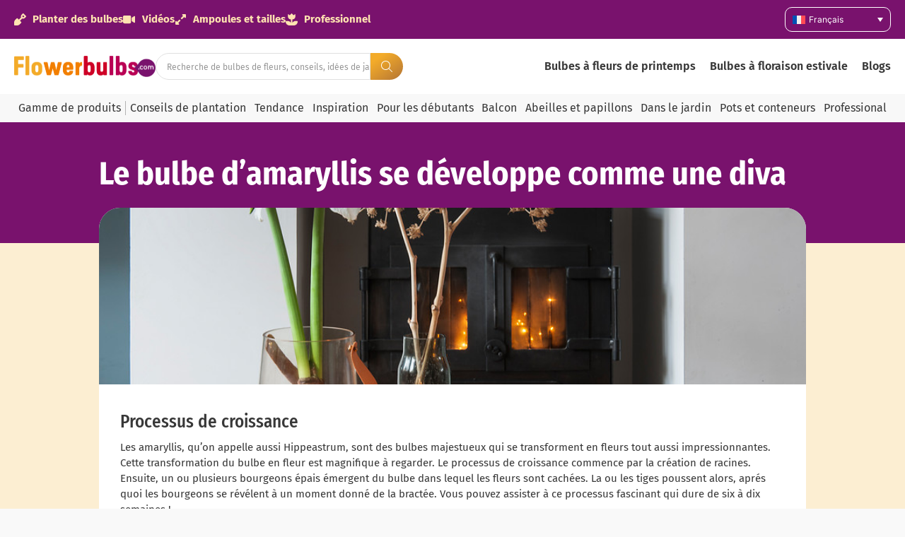

--- FILE ---
content_type: text/html; charset=UTF-8
request_url: https://bulbesdefleurs.fr/le-bulbe-damaryllis-se-developpe-comme-une-diva/
body_size: 37394
content:
<!doctype html>
<html lang="fr-FR" prefix="og: https://ogp.me/ns#">
<head>
	<meta charset="UTF-8">
	<meta name="viewport" content="width=device-width, initial-scale=1">
	<link rel="profile" href="https://gmpg.org/xfn/11">
	
<!-- Google Tag Manager for WordPress by gtm4wp.com -->
<script data-cfasync="false" data-pagespeed-no-defer>
	var gtm4wp_datalayer_name = "dataLayer";
	var dataLayer = dataLayer || [];
</script>
<!-- End Google Tag Manager for WordPress by gtm4wp.com -->
<!-- Optimisation des moteurs de recherche par Rank Math PRO - https://rankmath.com/ -->
<title>Le bulbe d’amaryllis se développe comme une diva - Flowerbulbs</title>
<meta name="description" content="Lorsque la fin de la saison des fleurs d&#039;automne est en vue, l&#039;amaryllis se présente dans toute sa splendeur. À partir de septembre, vous allez pouvoir admirer ce bulbe en train de subir une transformation fascinante."/>
<meta name="robots" content="follow, index, max-snippet:-1, max-video-preview:-1, max-image-preview:large"/>
<link rel="canonical" href="https://bulbesdefleurs.fr/le-bulbe-damaryllis-se-developpe-comme-une-diva/" />
<meta property="og:locale" content="fr_FR" />
<meta property="og:type" content="article" />
<meta property="og:title" content="Le bulbe d’amaryllis se développe comme une diva - Flowerbulbs" />
<meta property="og:description" content="Lorsque la fin de la saison des fleurs d&#039;automne est en vue, l&#039;amaryllis se présente dans toute sa splendeur. À partir de septembre, vous allez pouvoir admirer ce bulbe en train de subir une transformation fascinante." />
<meta property="og:url" content="https://bulbesdefleurs.fr/le-bulbe-damaryllis-se-developpe-comme-une-diva/" />
<meta property="og:site_name" content="Flowerbulbs.com" />
<meta property="article:publisher" content="https://www.facebook.com/flowerbulbs.comDiscoverFlowerBulbs" />
<meta property="article:tag" content="Spring" />
<meta property="article:tag" content="spring garden" />
<meta property="article:section" content="printemps" />
<meta property="og:updated_time" content="2022-08-12T10:57:44+00:00" />
<meta property="og:image" content="https://bulbesdefleurs.fr/wp-content/uploads/2022/08/3630-1.jpg" />
<meta property="og:image:secure_url" content="https://bulbesdefleurs.fr/wp-content/uploads/2022/08/3630-1.jpg" />
<meta property="og:image:width" content="900" />
<meta property="og:image:height" content="609" />
<meta property="og:image:alt" content="Le bulbe d’amaryllis se développe comme une diva" />
<meta property="og:image:type" content="image/jpeg" />
<meta property="article:published_time" content="2019-07-04T15:33:54+00:00" />
<meta property="article:modified_time" content="2022-08-12T10:57:44+00:00" />
<meta name="twitter:card" content="summary_large_image" />
<meta name="twitter:title" content="Le bulbe d’amaryllis se développe comme une diva - Flowerbulbs" />
<meta name="twitter:description" content="Lorsque la fin de la saison des fleurs d&#039;automne est en vue, l&#039;amaryllis se présente dans toute sa splendeur. À partir de septembre, vous allez pouvoir admirer ce bulbe en train de subir une transformation fascinante." />
<meta name="twitter:site" content="@flowerbulbscom" />
<meta name="twitter:creator" content="@flowerbulbscom" />
<meta name="twitter:image" content="https://bulbesdefleurs.fr/wp-content/uploads/2022/08/3630-1.jpg" />
<meta name="twitter:label1" content="Écrit par" />
<meta name="twitter:data1" content="Simone Visser" />
<meta name="twitter:label2" content="Temps de lecture" />
<meta name="twitter:data2" content="1 minute" />
<script type="application/ld+json" class="rank-math-schema-pro">{"@context":"https://schema.org","@graph":[{"@type":"Organization","@id":"https://bulbesdefleurs.fr/#organization","name":"Flowerbulbs.com","url":"https://flowerbulbs.co.uk","sameAs":["https://www.facebook.com/flowerbulbs.comDiscoverFlowerBulbs","https://twitter.com/flowerbulbscom"],"logo":{"@type":"ImageObject","@id":"https://bulbesdefleurs.fr/#logo","url":"https://flowerbulbs.co.uk/wp-content/uploads/2023/06/Flowerbulbs.com-logo.png","contentUrl":"https://flowerbulbs.co.uk/wp-content/uploads/2023/06/Flowerbulbs.com-logo.png","caption":"Flowerbulbs.com","inLanguage":"fr-FR"}},{"@type":"WebSite","@id":"https://bulbesdefleurs.fr/#website","url":"https://bulbesdefleurs.fr","name":"Flowerbulbs.com","publisher":{"@id":"https://bulbesdefleurs.fr/#organization"},"inLanguage":"fr-FR"},{"@type":"ImageObject","@id":"https://bulbesdefleurs.fr/wp-content/uploads/2022/08/3630-1.jpg","url":"https://bulbesdefleurs.fr/wp-content/uploads/2022/08/3630-1.jpg","width":"900","height":"609","inLanguage":"fr-FR"},{"@type":"BreadcrumbList","@id":"https://bulbesdefleurs.fr/le-bulbe-damaryllis-se-developpe-comme-une-diva/#breadcrumb","itemListElement":[{"@type":"ListItem","position":"1","item":{"@id":"https://flowerbulbs.co.uk","name":"Home"}},{"@type":"ListItem","position":"2","item":{"@id":"https://bulbesdefleurs.fr/category/printemps/","name":"printemps"}},{"@type":"ListItem","position":"3","item":{"@id":"https://bulbesdefleurs.fr/le-bulbe-damaryllis-se-developpe-comme-une-diva/","name":"Le bulbe d\u2019amaryllis se d\u00e9veloppe comme une diva"}}]},{"@type":"WebPage","@id":"https://bulbesdefleurs.fr/le-bulbe-damaryllis-se-developpe-comme-une-diva/#webpage","url":"https://bulbesdefleurs.fr/le-bulbe-damaryllis-se-developpe-comme-une-diva/","name":"Le bulbe d\u2019amaryllis se d\u00e9veloppe comme une diva - Flowerbulbs","datePublished":"2019-07-04T15:33:54+00:00","dateModified":"2022-08-12T10:57:44+00:00","isPartOf":{"@id":"https://bulbesdefleurs.fr/#website"},"primaryImageOfPage":{"@id":"https://bulbesdefleurs.fr/wp-content/uploads/2022/08/3630-1.jpg"},"inLanguage":"fr-FR","breadcrumb":{"@id":"https://bulbesdefleurs.fr/le-bulbe-damaryllis-se-developpe-comme-une-diva/#breadcrumb"}},{"@type":"Person","@id":"https://bulbesdefleurs.fr/author/simone/","name":"Simone Visser","url":"https://bulbesdefleurs.fr/author/simone/","image":{"@type":"ImageObject","@id":"https://secure.gravatar.com/avatar/c9dfa733d042175bf4b979b89803e4ae6a3150e360f8c50098f720abc53fadd4?s=96&amp;d=mm&amp;r=g","url":"https://secure.gravatar.com/avatar/c9dfa733d042175bf4b979b89803e4ae6a3150e360f8c50098f720abc53fadd4?s=96&amp;d=mm&amp;r=g","caption":"Simone Visser","inLanguage":"fr-FR"},"worksFor":{"@id":"https://bulbesdefleurs.fr/#organization"}},{"@type":"BlogPosting","headline":"Le bulbe d\u2019amaryllis se d\u00e9veloppe comme une diva - Flowerbulbs","datePublished":"2019-07-04T15:33:54+00:00","dateModified":"2022-08-12T10:57:44+00:00","articleSection":"printemps","author":{"@id":"https://bulbesdefleurs.fr/author/simone/","name":"Simone Visser"},"publisher":{"@id":"https://bulbesdefleurs.fr/#organization"},"description":"Lorsque la fin de la saison des fleurs d&#039;automne est en vue, l&#039;amaryllis se pr\u00e9sente dans toute sa splendeur. \u00c0 partir de septembre, vous allez pouvoir admirer ce bulbe en train de subir une transformation fascinante.","name":"Le bulbe d\u2019amaryllis se d\u00e9veloppe comme une diva - Flowerbulbs","@id":"https://bulbesdefleurs.fr/le-bulbe-damaryllis-se-developpe-comme-une-diva/#richSnippet","isPartOf":{"@id":"https://bulbesdefleurs.fr/le-bulbe-damaryllis-se-developpe-comme-une-diva/#webpage"},"image":{"@id":"https://bulbesdefleurs.fr/wp-content/uploads/2022/08/3630-1.jpg"},"inLanguage":"fr-FR","mainEntityOfPage":{"@id":"https://bulbesdefleurs.fr/le-bulbe-damaryllis-se-developpe-comme-une-diva/#webpage"}}]}</script>
<!-- /Extension Rank Math WordPress SEO -->

<link rel='dns-prefetch' href='//bulbesdefleurs.fr' />
<link rel="alternate" type="application/rss+xml" title="Flowerbulbs &raquo; Flux" href="https://bulbesdefleurs.fr/feed/" />
<link rel="alternate" type="application/rss+xml" title="Flowerbulbs &raquo; Flux des commentaires" href="https://bulbesdefleurs.fr/comments/feed/" />
<link rel="alternate" title="oEmbed (JSON)" type="application/json+oembed" href="https://bulbesdefleurs.fr/wp-json/oembed/1.0/embed?url=https%3A%2F%2Fbulbesdefleurs.fr%2Fle-bulbe-damaryllis-se-developpe-comme-une-diva%2F" />
<link rel="alternate" title="oEmbed (XML)" type="text/xml+oembed" href="https://bulbesdefleurs.fr/wp-json/oembed/1.0/embed?url=https%3A%2F%2Fbulbesdefleurs.fr%2Fle-bulbe-damaryllis-se-developpe-comme-une-diva%2F&#038;format=xml" />
<style id='wp-img-auto-sizes-contain-inline-css'>
img:is([sizes=auto i],[sizes^="auto," i]){contain-intrinsic-size:3000px 1500px}
/*# sourceURL=wp-img-auto-sizes-contain-inline-css */
</style>
<link rel='stylesheet' id='hello-elementor-theme-style-css' href='https://bulbesdefleurs.fr/wp-content/themes/hello-elementor/assets/css/theme.css?ver=3.4.5' media='all' />
<link rel='stylesheet' id='jet-menu-hello-css' href='https://bulbesdefleurs.fr/wp-content/plugins/jet-menu/integration/themes/hello-elementor/assets/css/style.css?ver=2.4.18' media='all' />
<style id='wp-emoji-styles-inline-css'>

	img.wp-smiley, img.emoji {
		display: inline !important;
		border: none !important;
		box-shadow: none !important;
		height: 1em !important;
		width: 1em !important;
		margin: 0 0.07em !important;
		vertical-align: -0.1em !important;
		background: none !important;
		padding: 0 !important;
	}
/*# sourceURL=wp-emoji-styles-inline-css */
</style>
<link rel='stylesheet' id='wp-block-library-css' href='https://bulbesdefleurs.fr/wp-includes/css/dist/block-library/style.min.css?ver=6.9' media='all' />
<link rel='stylesheet' id='jet-engine-frontend-css' href='https://bulbesdefleurs.fr/wp-content/plugins/jet-engine/assets/css/frontend.css?ver=3.8.2' media='all' />
<style id='global-styles-inline-css'>
:root{--wp--preset--aspect-ratio--square: 1;--wp--preset--aspect-ratio--4-3: 4/3;--wp--preset--aspect-ratio--3-4: 3/4;--wp--preset--aspect-ratio--3-2: 3/2;--wp--preset--aspect-ratio--2-3: 2/3;--wp--preset--aspect-ratio--16-9: 16/9;--wp--preset--aspect-ratio--9-16: 9/16;--wp--preset--color--black: #000000;--wp--preset--color--cyan-bluish-gray: #abb8c3;--wp--preset--color--white: #ffffff;--wp--preset--color--pale-pink: #f78da7;--wp--preset--color--vivid-red: #cf2e2e;--wp--preset--color--luminous-vivid-orange: #ff6900;--wp--preset--color--luminous-vivid-amber: #fcb900;--wp--preset--color--light-green-cyan: #7bdcb5;--wp--preset--color--vivid-green-cyan: #00d084;--wp--preset--color--pale-cyan-blue: #8ed1fc;--wp--preset--color--vivid-cyan-blue: #0693e3;--wp--preset--color--vivid-purple: #9b51e0;--wp--preset--gradient--vivid-cyan-blue-to-vivid-purple: linear-gradient(135deg,rgb(6,147,227) 0%,rgb(155,81,224) 100%);--wp--preset--gradient--light-green-cyan-to-vivid-green-cyan: linear-gradient(135deg,rgb(122,220,180) 0%,rgb(0,208,130) 100%);--wp--preset--gradient--luminous-vivid-amber-to-luminous-vivid-orange: linear-gradient(135deg,rgb(252,185,0) 0%,rgb(255,105,0) 100%);--wp--preset--gradient--luminous-vivid-orange-to-vivid-red: linear-gradient(135deg,rgb(255,105,0) 0%,rgb(207,46,46) 100%);--wp--preset--gradient--very-light-gray-to-cyan-bluish-gray: linear-gradient(135deg,rgb(238,238,238) 0%,rgb(169,184,195) 100%);--wp--preset--gradient--cool-to-warm-spectrum: linear-gradient(135deg,rgb(74,234,220) 0%,rgb(151,120,209) 20%,rgb(207,42,186) 40%,rgb(238,44,130) 60%,rgb(251,105,98) 80%,rgb(254,248,76) 100%);--wp--preset--gradient--blush-light-purple: linear-gradient(135deg,rgb(255,206,236) 0%,rgb(152,150,240) 100%);--wp--preset--gradient--blush-bordeaux: linear-gradient(135deg,rgb(254,205,165) 0%,rgb(254,45,45) 50%,rgb(107,0,62) 100%);--wp--preset--gradient--luminous-dusk: linear-gradient(135deg,rgb(255,203,112) 0%,rgb(199,81,192) 50%,rgb(65,88,208) 100%);--wp--preset--gradient--pale-ocean: linear-gradient(135deg,rgb(255,245,203) 0%,rgb(182,227,212) 50%,rgb(51,167,181) 100%);--wp--preset--gradient--electric-grass: linear-gradient(135deg,rgb(202,248,128) 0%,rgb(113,206,126) 100%);--wp--preset--gradient--midnight: linear-gradient(135deg,rgb(2,3,129) 0%,rgb(40,116,252) 100%);--wp--preset--font-size--small: 13px;--wp--preset--font-size--medium: 20px;--wp--preset--font-size--large: 36px;--wp--preset--font-size--x-large: 42px;--wp--preset--spacing--20: 0.44rem;--wp--preset--spacing--30: 0.67rem;--wp--preset--spacing--40: 1rem;--wp--preset--spacing--50: 1.5rem;--wp--preset--spacing--60: 2.25rem;--wp--preset--spacing--70: 3.38rem;--wp--preset--spacing--80: 5.06rem;--wp--preset--shadow--natural: 6px 6px 9px rgba(0, 0, 0, 0.2);--wp--preset--shadow--deep: 12px 12px 50px rgba(0, 0, 0, 0.4);--wp--preset--shadow--sharp: 6px 6px 0px rgba(0, 0, 0, 0.2);--wp--preset--shadow--outlined: 6px 6px 0px -3px rgb(255, 255, 255), 6px 6px rgb(0, 0, 0);--wp--preset--shadow--crisp: 6px 6px 0px rgb(0, 0, 0);}:root { --wp--style--global--content-size: 800px;--wp--style--global--wide-size: 1200px; }:where(body) { margin: 0; }.wp-site-blocks > .alignleft { float: left; margin-right: 2em; }.wp-site-blocks > .alignright { float: right; margin-left: 2em; }.wp-site-blocks > .aligncenter { justify-content: center; margin-left: auto; margin-right: auto; }:where(.wp-site-blocks) > * { margin-block-start: 24px; margin-block-end: 0; }:where(.wp-site-blocks) > :first-child { margin-block-start: 0; }:where(.wp-site-blocks) > :last-child { margin-block-end: 0; }:root { --wp--style--block-gap: 24px; }:root :where(.is-layout-flow) > :first-child{margin-block-start: 0;}:root :where(.is-layout-flow) > :last-child{margin-block-end: 0;}:root :where(.is-layout-flow) > *{margin-block-start: 24px;margin-block-end: 0;}:root :where(.is-layout-constrained) > :first-child{margin-block-start: 0;}:root :where(.is-layout-constrained) > :last-child{margin-block-end: 0;}:root :where(.is-layout-constrained) > *{margin-block-start: 24px;margin-block-end: 0;}:root :where(.is-layout-flex){gap: 24px;}:root :where(.is-layout-grid){gap: 24px;}.is-layout-flow > .alignleft{float: left;margin-inline-start: 0;margin-inline-end: 2em;}.is-layout-flow > .alignright{float: right;margin-inline-start: 2em;margin-inline-end: 0;}.is-layout-flow > .aligncenter{margin-left: auto !important;margin-right: auto !important;}.is-layout-constrained > .alignleft{float: left;margin-inline-start: 0;margin-inline-end: 2em;}.is-layout-constrained > .alignright{float: right;margin-inline-start: 2em;margin-inline-end: 0;}.is-layout-constrained > .aligncenter{margin-left: auto !important;margin-right: auto !important;}.is-layout-constrained > :where(:not(.alignleft):not(.alignright):not(.alignfull)){max-width: var(--wp--style--global--content-size);margin-left: auto !important;margin-right: auto !important;}.is-layout-constrained > .alignwide{max-width: var(--wp--style--global--wide-size);}body .is-layout-flex{display: flex;}.is-layout-flex{flex-wrap: wrap;align-items: center;}.is-layout-flex > :is(*, div){margin: 0;}body .is-layout-grid{display: grid;}.is-layout-grid > :is(*, div){margin: 0;}body{padding-top: 0px;padding-right: 0px;padding-bottom: 0px;padding-left: 0px;}a:where(:not(.wp-element-button)){text-decoration: underline;}:root :where(.wp-element-button, .wp-block-button__link){background-color: #32373c;border-width: 0;color: #fff;font-family: inherit;font-size: inherit;font-style: inherit;font-weight: inherit;letter-spacing: inherit;line-height: inherit;padding-top: calc(0.667em + 2px);padding-right: calc(1.333em + 2px);padding-bottom: calc(0.667em + 2px);padding-left: calc(1.333em + 2px);text-decoration: none;text-transform: inherit;}.has-black-color{color: var(--wp--preset--color--black) !important;}.has-cyan-bluish-gray-color{color: var(--wp--preset--color--cyan-bluish-gray) !important;}.has-white-color{color: var(--wp--preset--color--white) !important;}.has-pale-pink-color{color: var(--wp--preset--color--pale-pink) !important;}.has-vivid-red-color{color: var(--wp--preset--color--vivid-red) !important;}.has-luminous-vivid-orange-color{color: var(--wp--preset--color--luminous-vivid-orange) !important;}.has-luminous-vivid-amber-color{color: var(--wp--preset--color--luminous-vivid-amber) !important;}.has-light-green-cyan-color{color: var(--wp--preset--color--light-green-cyan) !important;}.has-vivid-green-cyan-color{color: var(--wp--preset--color--vivid-green-cyan) !important;}.has-pale-cyan-blue-color{color: var(--wp--preset--color--pale-cyan-blue) !important;}.has-vivid-cyan-blue-color{color: var(--wp--preset--color--vivid-cyan-blue) !important;}.has-vivid-purple-color{color: var(--wp--preset--color--vivid-purple) !important;}.has-black-background-color{background-color: var(--wp--preset--color--black) !important;}.has-cyan-bluish-gray-background-color{background-color: var(--wp--preset--color--cyan-bluish-gray) !important;}.has-white-background-color{background-color: var(--wp--preset--color--white) !important;}.has-pale-pink-background-color{background-color: var(--wp--preset--color--pale-pink) !important;}.has-vivid-red-background-color{background-color: var(--wp--preset--color--vivid-red) !important;}.has-luminous-vivid-orange-background-color{background-color: var(--wp--preset--color--luminous-vivid-orange) !important;}.has-luminous-vivid-amber-background-color{background-color: var(--wp--preset--color--luminous-vivid-amber) !important;}.has-light-green-cyan-background-color{background-color: var(--wp--preset--color--light-green-cyan) !important;}.has-vivid-green-cyan-background-color{background-color: var(--wp--preset--color--vivid-green-cyan) !important;}.has-pale-cyan-blue-background-color{background-color: var(--wp--preset--color--pale-cyan-blue) !important;}.has-vivid-cyan-blue-background-color{background-color: var(--wp--preset--color--vivid-cyan-blue) !important;}.has-vivid-purple-background-color{background-color: var(--wp--preset--color--vivid-purple) !important;}.has-black-border-color{border-color: var(--wp--preset--color--black) !important;}.has-cyan-bluish-gray-border-color{border-color: var(--wp--preset--color--cyan-bluish-gray) !important;}.has-white-border-color{border-color: var(--wp--preset--color--white) !important;}.has-pale-pink-border-color{border-color: var(--wp--preset--color--pale-pink) !important;}.has-vivid-red-border-color{border-color: var(--wp--preset--color--vivid-red) !important;}.has-luminous-vivid-orange-border-color{border-color: var(--wp--preset--color--luminous-vivid-orange) !important;}.has-luminous-vivid-amber-border-color{border-color: var(--wp--preset--color--luminous-vivid-amber) !important;}.has-light-green-cyan-border-color{border-color: var(--wp--preset--color--light-green-cyan) !important;}.has-vivid-green-cyan-border-color{border-color: var(--wp--preset--color--vivid-green-cyan) !important;}.has-pale-cyan-blue-border-color{border-color: var(--wp--preset--color--pale-cyan-blue) !important;}.has-vivid-cyan-blue-border-color{border-color: var(--wp--preset--color--vivid-cyan-blue) !important;}.has-vivid-purple-border-color{border-color: var(--wp--preset--color--vivid-purple) !important;}.has-vivid-cyan-blue-to-vivid-purple-gradient-background{background: var(--wp--preset--gradient--vivid-cyan-blue-to-vivid-purple) !important;}.has-light-green-cyan-to-vivid-green-cyan-gradient-background{background: var(--wp--preset--gradient--light-green-cyan-to-vivid-green-cyan) !important;}.has-luminous-vivid-amber-to-luminous-vivid-orange-gradient-background{background: var(--wp--preset--gradient--luminous-vivid-amber-to-luminous-vivid-orange) !important;}.has-luminous-vivid-orange-to-vivid-red-gradient-background{background: var(--wp--preset--gradient--luminous-vivid-orange-to-vivid-red) !important;}.has-very-light-gray-to-cyan-bluish-gray-gradient-background{background: var(--wp--preset--gradient--very-light-gray-to-cyan-bluish-gray) !important;}.has-cool-to-warm-spectrum-gradient-background{background: var(--wp--preset--gradient--cool-to-warm-spectrum) !important;}.has-blush-light-purple-gradient-background{background: var(--wp--preset--gradient--blush-light-purple) !important;}.has-blush-bordeaux-gradient-background{background: var(--wp--preset--gradient--blush-bordeaux) !important;}.has-luminous-dusk-gradient-background{background: var(--wp--preset--gradient--luminous-dusk) !important;}.has-pale-ocean-gradient-background{background: var(--wp--preset--gradient--pale-ocean) !important;}.has-electric-grass-gradient-background{background: var(--wp--preset--gradient--electric-grass) !important;}.has-midnight-gradient-background{background: var(--wp--preset--gradient--midnight) !important;}.has-small-font-size{font-size: var(--wp--preset--font-size--small) !important;}.has-medium-font-size{font-size: var(--wp--preset--font-size--medium) !important;}.has-large-font-size{font-size: var(--wp--preset--font-size--large) !important;}.has-x-large-font-size{font-size: var(--wp--preset--font-size--x-large) !important;}
:root :where(.wp-block-pullquote){font-size: 1.5em;line-height: 1.6;}
/*# sourceURL=global-styles-inline-css */
</style>
<link rel='stylesheet' id='magnific-popup-css' href='https://bulbesdefleurs.fr/wp-content/plugins/wp-magnific-popup-brandcode/mpopup/magnific-popup.css?ver=6.9' media='all' />
<style id='magnific-popup-inline-css'>
.mfp-iframe-holder .mfp-content { max-width: 900px; }
/*# sourceURL=magnific-popup-inline-css */
</style>
<link rel='stylesheet' id='wpml-legacy-dropdown-0-css' href='https://bulbesdefleurs.fr/wp-content/plugins/sitepress-multilingual-cms/templates/language-switchers/legacy-dropdown/style.min.css?ver=1' media='all' />
<style id='wpml-legacy-dropdown-0-inline-css'>
.wpml-ls-statics-shortcode_actions{background-color:#79126d;}.wpml-ls-statics-shortcode_actions a, .wpml-ls-statics-shortcode_actions .wpml-ls-sub-menu a, .wpml-ls-statics-shortcode_actions .wpml-ls-sub-menu a:link, .wpml-ls-statics-shortcode_actions li:not(.wpml-ls-current-language) .wpml-ls-link, .wpml-ls-statics-shortcode_actions li:not(.wpml-ls-current-language) .wpml-ls-link:link {color:#ffffff;background-color:#79126d;}
/*# sourceURL=wpml-legacy-dropdown-0-inline-css */
</style>
<link rel='stylesheet' id='hello-elementor-css' href='https://bulbesdefleurs.fr/wp-content/themes/hello-elementor/assets/css/reset.css?ver=3.4.5' media='all' />
<link rel='stylesheet' id='hello-elementor-header-footer-css' href='https://bulbesdefleurs.fr/wp-content/themes/hello-elementor/assets/css/header-footer.css?ver=3.4.5' media='all' />
<link rel='stylesheet' id='jet-menu-public-styles-css' href='https://bulbesdefleurs.fr/wp-content/plugins/jet-menu/assets/public/css/public.css?ver=2.4.18' media='all' />
<link rel='stylesheet' id='elementor-frontend-css' href='https://bulbesdefleurs.fr/wp-content/plugins/elementor/assets/css/frontend.min.css?ver=3.34.0' media='all' />
<style id='elementor-frontend-inline-css'>
.elementor-kit-84614{--e-global-color-primary:#6EC1E4;--e-global-color-secondary:#79126D;--e-global-color-text:#383838;--e-global-color-accent:#F27F00;--e-global-color-8db0632:#FFE3B1;--e-global-color-3780cbd:#F8F8F8;--e-global-color-e32914f:#FCEED2;--e-global-typography-primary-font-family:"Fira sans cond";--e-global-typography-primary-font-size:46px;--e-global-typography-primary-font-weight:700;--e-global-typography-secondary-font-family:"Fira sans cond";--e-global-typography-secondary-font-size:35px;--e-global-typography-secondary-font-weight:700;--e-global-typography-text-font-family:"Fira Sans";--e-global-typography-text-font-size:15px;--e-global-typography-text-font-weight:400;--e-global-typography-accent-font-family:"Roboto";--e-global-typography-accent-font-weight:500;--e-global-typography-5a32158-font-family:"Fira Sans";--e-global-typography-5a32158-font-size:15px;--e-global-typography-5a32158-font-weight:700;--e-global-typography-00d30de-font-family:"Inter";--e-global-typography-00d30de-font-size:10px;--e-global-typography-00d30de-font-weight:400;--e-global-typography-7d9ef02-font-family:"Fira Sans";--e-global-typography-7d9ef02-font-size:12px;--e-global-typography-7d9ef02-font-weight:400;--e-global-typography-6cb62d6-font-family:"Fira Sans";--e-global-typography-6cb62d6-font-size:14px;--e-global-typography-6cb62d6-font-weight:400;--e-global-typography-e0b5a89-font-family:"Fira Sans";--e-global-typography-e0b5a89-font-size:14px;--e-global-typography-e0b5a89-font-weight:700;--e-global-typography-6d9e1fb-font-family:"Fira sans cond";--e-global-typography-6d9e1fb-font-size:49px;--e-global-typography-6d9e1fb-font-weight:500;--e-global-typography-409f283-font-family:"Fira Sans";--e-global-typography-409f283-font-size:15px;--e-global-typography-409f283-font-weight:400;--e-global-typography-72f2c7f-font-family:"Fira Sans";--e-global-typography-72f2c7f-font-size:13px;--e-global-typography-72f2c7f-font-weight:400;--e-global-typography-98fd50d-font-family:"Fira sans cond";--e-global-typography-98fd50d-font-size:17px;--e-global-typography-98fd50d-font-weight:700;--e-global-typography-904dc8d-font-family:"Fira sans cond";--e-global-typography-904dc8d-font-size:29px;--e-global-typography-904dc8d-font-weight:500;--e-global-typography-99c6e02-font-family:"Fira Sans";--e-global-typography-99c6e02-font-size:15px;--e-global-typography-99c6e02-font-weight:400;--e-global-typography-aaaf238-font-family:"Fira Sans";--e-global-typography-aaaf238-font-size:15px;--e-global-typography-aaaf238-font-weight:700;--e-global-typography-ec550cd-font-family:"Delicious handrawn";--e-global-typography-ec550cd-font-size:31px;--e-global-typography-ec550cd-font-weight:400;--e-global-typography-247d151-font-family:"Fira sans cond";--e-global-typography-247d151-font-size:25px;--e-global-typography-247d151-font-weight:700;--e-global-typography-ff6f9d6-font-family:"Fira Sans";--e-global-typography-ff6f9d6-font-size:16px;--e-global-typography-ff6f9d6-font-weight:400;--e-global-typography-a8458e5-font-family:"Fira Sans";--e-global-typography-a8458e5-font-size:12px;--e-global-typography-a8458e5-font-weight:700;--e-global-typography-a8458e5-line-height:25px;--e-global-typography-50ff906-font-family:"Fira Sans";--e-global-typography-50ff906-font-size:22px;--e-global-typography-50ff906-font-weight:600;--e-global-typography-f6d97ff-font-family:"Fira sans cond";--e-global-typography-f6d97ff-font-size:19px;--e-global-typography-f6d97ff-font-weight:400;--e-global-typography-49eee3a-font-family:"Fira sans cond";--e-global-typography-49eee3a-font-size:21px;--e-global-typography-49eee3a-font-weight:700;--e-global-typography-39f4f83-font-family:"Fira Sans";--e-global-typography-39f4f83-font-size:13px;--e-global-typography-39f4f83-font-weight:700;--e-global-typography-bb74019-font-family:"Fira Sans";--e-global-typography-bb74019-font-size:16px;--e-global-typography-bb74019-font-weight:600;--e-global-typography-8440e9d-font-family:"Inter";--e-global-typography-8440e9d-font-size:13px;--e-global-typography-8440e9d-font-weight:400;--e-global-typography-4be95c7-font-family:"Fira Sans";--e-global-typography-4be95c7-font-size:24px;--e-global-typography-4be95c7-font-weight:700;--e-global-typography-dd06565-font-family:"Fira Sans";--e-global-typography-dd06565-font-size:20px;--e-global-typography-dd06565-font-weight:600;--e-global-typography-6975ab5-font-family:"Fira Sans";--e-global-typography-6975ab5-font-size:16px;--e-global-typography-6975ab5-font-weight:700;--e-global-typography-52c4f56-font-family:"Fira Sans";--e-global-typography-52c4f56-font-size:20px;--e-global-typography-52c4f56-font-weight:700;--e-global-typography-df6fbb1-font-family:"Fira Sans Condensed";--e-global-typography-df6fbb1-font-size:16px;--e-global-typography-df6fbb1-font-weight:400;--e-global-typography-80c0961-font-family:"Fira sans cond";--e-global-typography-80c0961-font-size:16px;--e-global-typography-80c0961-font-weight:700;--e-global-typography-6808e5f-font-family:"Fira sans cond";--e-global-typography-6808e5f-font-size:13px;--e-global-typography-6808e5f-font-weight:400;--e-global-typography-c5fed6f-font-family:"Fira Sans";--e-global-typography-c5fed6f-font-size:18px;--e-global-typography-c5fed6f-font-weight:700;--e-global-typography-bdc01be-font-family:"Fira Sans";--e-global-typography-bdc01be-font-size:16px;--e-global-typography-bdc01be-font-weight:300;--e-global-typography-a3e9531-font-family:"Fira sans cond";--e-global-typography-a3e9531-font-size:22px;--e-global-typography-a3e9531-font-weight:300;--e-global-typography-8527987-font-family:"Fira sans cond";--e-global-typography-8527987-font-size:18px;--e-global-typography-8527987-font-weight:700;--e-global-typography-7c4a7ed-font-family:"Fira sans cond";--e-global-typography-7c4a7ed-font-size:27px;--e-global-typography-7c4a7ed-font-weight:700;}.elementor-kit-84614 e-page-transition{background-color:#FFBC7D;}.elementor-section.elementor-section-boxed > .elementor-container{max-width:1500px;}.e-con{--container-max-width:1500px;--container-default-padding-top:10px;--container-default-padding-right:20px;--container-default-padding-bottom:10px;--container-default-padding-left:20px;}.elementor-widget:not(:last-child){margin-block-end:20px;}.elementor-element{--widgets-spacing:20px 20px;--widgets-spacing-row:20px;--widgets-spacing-column:20px;}{}h1.entry-title{display:var(--page-title-display);}.site-header .site-branding{flex-direction:column;align-items:stretch;}.site-header{padding-inline-end:0px;padding-inline-start:0px;}.site-footer .site-branding{flex-direction:column;align-items:stretch;}@media(max-width:1024px){.elementor-kit-84614{--e-global-typography-primary-font-size:35px;--e-global-typography-secondary-font-size:28px;--e-global-typography-text-font-size:15px;--e-global-typography-6d9e1fb-font-size:35px;--e-global-typography-50ff906-font-size:22px;--e-global-typography-49eee3a-font-size:21px;--e-global-typography-8440e9d-font-size:13px;--e-global-typography-a3e9531-font-size:22px;--e-global-typography-7c4a7ed-font-size:25px;}.elementor-section.elementor-section-boxed > .elementor-container{max-width:1024px;}.e-con{--container-max-width:1024px;}}@media(max-width:767px){.elementor-kit-84614{--e-global-typography-primary-font-size:30px;--e-global-typography-secondary-font-size:25px;--e-global-typography-text-font-size:15px;--e-global-typography-6d9e1fb-font-size:25px;--e-global-typography-50ff906-font-size:22px;--e-global-typography-49eee3a-font-size:21px;--e-global-typography-8440e9d-font-size:13px;--e-global-typography-dd06565-font-size:16px;--e-global-typography-52c4f56-font-size:16px;--e-global-typography-a3e9531-font-size:22px;--e-global-typography-7c4a7ed-font-size:22px;}.elementor-section.elementor-section-boxed > .elementor-container{max-width:767px;}.e-con{--container-max-width:767px;}}/* Start Custom Fonts CSS */@font-face {
	font-family: 'Fira sans cond';
	font-style: normal;
	font-weight: normal;
	font-display: auto;
	src: url('https://blomsterlokar.info/wp-content/uploads/2025/08/FiraSansCondensed-Regular.ttf') format('truetype');
}
@font-face {
	font-family: 'Fira sans cond';
	font-style: normal;
	font-weight: 100;
	font-display: auto;
	src: url('https://blomsterlokar.info/wp-content/uploads/2025/08/FiraSansCondensed-Thin.ttf') format('truetype');
}
@font-face {
	font-family: 'Fira sans cond';
	font-style: normal;
	font-weight: 200;
	font-display: auto;
	src: url('https://blomsterlokar.info/wp-content/uploads/2025/08/FiraSansCondensed-ExtraLight.ttf') format('truetype');
}
@font-face {
	font-family: 'Fira sans cond';
	font-style: normal;
	font-weight: 300;
	font-display: auto;
	src: url('https://blomsterlokar.info/wp-content/uploads/2025/08/FiraSansCondensed-Light.ttf') format('truetype');
}
@font-face {
	font-family: 'Fira sans cond';
	font-style: normal;
	font-weight: 500;
	font-display: auto;
	src: url('https://blomsterlokar.info/wp-content/uploads/2025/08/FiraSansCondensed-Medium.ttf') format('truetype');
}
@font-face {
	font-family: 'Fira sans cond';
	font-style: normal;
	font-weight: 600;
	font-display: auto;
	src: url('https://blomsterlokar.info/wp-content/uploads/2025/08/FiraSansCondensed-SemiBold.ttf') format('truetype');
}
@font-face {
	font-family: 'Fira sans cond';
	font-style: normal;
	font-weight: 700;
	font-display: auto;
	src: url('https://blomsterlokar.info/wp-content/uploads/2025/08/FiraSansCondensed-Bold.ttf') format('truetype');
}
@font-face {
	font-family: 'Fira sans cond';
	font-style: normal;
	font-weight: 800;
	font-display: auto;
	src: url('https://blomsterlokar.info/wp-content/uploads/2025/08/FiraSansCondensed-ExtraBold.ttf') format('truetype');
}
@font-face {
	font-family: 'Fira sans cond';
	font-style: normal;
	font-weight: 900;
	font-display: auto;
	src: url('https://blomsterlokar.info/wp-content/uploads/2025/08/FiraSansCondensed-Black.ttf') format('truetype');
}
/* End Custom Fonts CSS */
/* Start Custom Fonts CSS */@font-face {
	font-family: 'Fira Sans';
	font-style: normal;
	font-weight: 100;
	font-display: auto;
	src: url('https://blomsterlokar.info/wp-content/uploads/2025/08/FiraSans-Thin.ttf') format('truetype');
}
@font-face {
	font-family: 'Fira Sans';
	font-style: normal;
	font-weight: 200;
	font-display: auto;
	src: url('https://blomsterlokar.info/wp-content/uploads/2025/08/FiraSans-ExtraLight.ttf') format('truetype');
}
@font-face {
	font-family: 'Fira Sans';
	font-style: normal;
	font-weight: 300;
	font-display: auto;
	src: url('https://blomsterlokar.info/wp-content/uploads/2025/08/FiraSans-Light.ttf') format('truetype');
}
@font-face {
	font-family: 'Fira Sans';
	font-style: normal;
	font-weight: 400;
	font-display: auto;
	src: url('https://blomsterlokar.info/wp-content/uploads/2025/08/FiraSans-Regular.ttf') format('truetype');
}
@font-face {
	font-family: 'Fira Sans';
	font-style: normal;
	font-weight: 500;
	font-display: auto;
	src: url('https://blomsterlokar.info/wp-content/uploads/2025/08/FiraSans-Medium.ttf') format('truetype');
}
@font-face {
	font-family: 'Fira Sans';
	font-style: normal;
	font-weight: 600;
	font-display: auto;
	src: url('https://blomsterlokar.info/wp-content/uploads/2025/08/FiraSans-SemiBold.ttf') format('truetype');
}
@font-face {
	font-family: 'Fira Sans';
	font-style: normal;
	font-weight: 700;
	font-display: auto;
	src: url('https://blomsterlokar.info/wp-content/uploads/2025/08/FiraSans-Bold.ttf') format('truetype');
}
@font-face {
	font-family: 'Fira Sans';
	font-style: normal;
	font-weight: 800;
	font-display: auto;
	src: url('https://blomsterlokar.info/wp-content/uploads/2025/08/FiraSans-ExtraBold.ttf') format('truetype');
}
@font-face {
	font-family: 'Fira Sans';
	font-style: normal;
	font-weight: 900;
	font-display: auto;
	src: url('https://blomsterlokar.info/wp-content/uploads/2025/08/FiraSans-Black.ttf') format('truetype');
}
/* End Custom Fonts CSS */
/* Start Custom Fonts CSS */@font-face {
	font-family: 'Delicious handrawn';
	font-style: normal;
	font-weight: 400;
	font-display: auto;
	src: url('https://blomsterlokar.info/wp-content/uploads/2025/08/DeliciousHandrawn-Regular.ttf') format('truetype');
}
/* End Custom Fonts CSS */
.elementor-90043 .elementor-element.elementor-element-b0ec258{--display:flex;--flex-direction:row;--container-widget-width:calc( ( 1 - var( --container-widget-flex-grow ) ) * 100% );--container-widget-height:100%;--container-widget-flex-grow:1;--container-widget-align-self:stretch;--flex-wrap-mobile:wrap;--justify-content:space-between;--align-items:center;--padding-top:10px;--padding-bottom:10px;--padding-left:20px;--padding-right:20px;}.elementor-90043 .elementor-element.elementor-element-b0ec258:not(.elementor-motion-effects-element-type-background), .elementor-90043 .elementor-element.elementor-element-b0ec258 > .elementor-motion-effects-container > .elementor-motion-effects-layer{background-color:var( --e-global-color-secondary );}.elementor-widget-icon-list .elementor-icon-list-item:not(:last-child):after{border-color:var( --e-global-color-text );}.elementor-widget-icon-list .elementor-icon-list-icon i{color:var( --e-global-color-primary );}.elementor-widget-icon-list .elementor-icon-list-icon svg{fill:var( --e-global-color-primary );}.elementor-widget-icon-list .elementor-icon-list-item > .elementor-icon-list-text, .elementor-widget-icon-list .elementor-icon-list-item > a{font-family:var( --e-global-typography-text-font-family ), Sans-serif;font-size:var( --e-global-typography-text-font-size );font-weight:var( --e-global-typography-text-font-weight );}.elementor-widget-icon-list .elementor-icon-list-text{color:var( --e-global-color-secondary );}.elementor-90043 .elementor-element.elementor-element-0cbaa83 .elementor-icon-list-items:not(.elementor-inline-items) .elementor-icon-list-item:not(:last-child){padding-block-end:calc(15px/2);}.elementor-90043 .elementor-element.elementor-element-0cbaa83 .elementor-icon-list-items:not(.elementor-inline-items) .elementor-icon-list-item:not(:first-child){margin-block-start:calc(15px/2);}.elementor-90043 .elementor-element.elementor-element-0cbaa83 .elementor-icon-list-items.elementor-inline-items .elementor-icon-list-item{margin-inline:calc(15px/2);}.elementor-90043 .elementor-element.elementor-element-0cbaa83 .elementor-icon-list-items.elementor-inline-items{margin-inline:calc(-15px/2);}.elementor-90043 .elementor-element.elementor-element-0cbaa83 .elementor-icon-list-items.elementor-inline-items .elementor-icon-list-item:after{inset-inline-end:calc(-15px/2);}.elementor-90043 .elementor-element.elementor-element-0cbaa83 .elementor-icon-list-icon i{color:#FFE3B1;transition:color 0.3s;}.elementor-90043 .elementor-element.elementor-element-0cbaa83 .elementor-icon-list-icon svg{fill:#FFE3B1;transition:fill 0.3s;}.elementor-90043 .elementor-element.elementor-element-0cbaa83 .elementor-icon-list-item:hover .elementor-icon-list-icon i{color:#FFE3B1;}.elementor-90043 .elementor-element.elementor-element-0cbaa83 .elementor-icon-list-item:hover .elementor-icon-list-icon svg{fill:#FFE3B1;}.elementor-90043 .elementor-element.elementor-element-0cbaa83{--e-icon-list-icon-size:17px;--icon-vertical-offset:0px;}.elementor-90043 .elementor-element.elementor-element-0cbaa83 .elementor-icon-list-icon{padding-inline-end:0px;}.elementor-90043 .elementor-element.elementor-element-0cbaa83 .elementor-icon-list-item > .elementor-icon-list-text, .elementor-90043 .elementor-element.elementor-element-0cbaa83 .elementor-icon-list-item > a{font-family:var( --e-global-typography-5a32158-font-family ), Sans-serif;font-size:var( --e-global-typography-5a32158-font-size );font-weight:var( --e-global-typography-5a32158-font-weight );}.elementor-90043 .elementor-element.elementor-element-0cbaa83 .elementor-icon-list-text{color:var( --e-global-color-8db0632 );transition:color 0.3s;}.elementor-90043 .elementor-element.elementor-element-0cbaa83 .elementor-icon-list-item:hover .elementor-icon-list-text{color:var( --e-global-color-accent );}.elementor-widget-wpml-language-switcher .wpml-elementor-ls .wpml-ls-item .wpml-ls-link, 
					.elementor-widget-wpml-language-switcher .wpml-elementor-ls .wpml-ls-legacy-dropdown a{color:var( --e-global-color-text );}.elementor-widget-wpml-language-switcher .wpml-elementor-ls .wpml-ls-legacy-dropdown a:hover,
					.elementor-widget-wpml-language-switcher .wpml-elementor-ls .wpml-ls-legacy-dropdown a:focus,
					.elementor-widget-wpml-language-switcher .wpml-elementor-ls .wpml-ls-legacy-dropdown .wpml-ls-current-language:hover>a,
					.elementor-widget-wpml-language-switcher .wpml-elementor-ls .wpml-ls-item .wpml-ls-link:hover,
					.elementor-widget-wpml-language-switcher .wpml-elementor-ls .wpml-ls-item .wpml-ls-link.wpml-ls-link__active,
					.elementor-widget-wpml-language-switcher .wpml-elementor-ls .wpml-ls-item .wpml-ls-link.highlighted,
					.elementor-widget-wpml-language-switcher .wpml-elementor-ls .wpml-ls-item .wpml-ls-link:focus{color:var( --e-global-color-accent );}.elementor-widget-wpml-language-switcher .wpml-elementor-ls .wpml-ls-statics-post_translations{color:var( --e-global-color-text );}.elementor-90043 .elementor-element.elementor-element-33e9ae2{width:var( --container-widget-width, 150px );max-width:150px;--container-widget-width:150px;--container-widget-flex-grow:0;}.elementor-90043 .elementor-element.elementor-element-33e9ae2 > .elementor-widget-container{border-style:none;}.elementor-90043 .elementor-element.elementor-element-33e9ae2 .wpml-elementor-ls .wpml-ls-item{font-family:"Inter", Sans-serif;font-size:12px;font-weight:400;}.elementor-90043 .elementor-element.elementor-element-33e9ae2 .wpml-elementor-ls .wpml-ls-item .wpml-ls-link, 
					.elementor-90043 .elementor-element.elementor-element-33e9ae2 .wpml-elementor-ls .wpml-ls-legacy-dropdown a{color:#FFFFFF;background-color:var( --e-global-color-secondary );}.elementor-90043 .elementor-element.elementor-element-33e9ae2 .wpml-elementor-ls .wpml-ls-legacy-dropdown a:hover,
					.elementor-90043 .elementor-element.elementor-element-33e9ae2 .wpml-elementor-ls .wpml-ls-legacy-dropdown a:focus,
					.elementor-90043 .elementor-element.elementor-element-33e9ae2 .wpml-elementor-ls .wpml-ls-legacy-dropdown .wpml-ls-current-language:hover>a,
					.elementor-90043 .elementor-element.elementor-element-33e9ae2 .wpml-elementor-ls .wpml-ls-item .wpml-ls-link:hover,
					.elementor-90043 .elementor-element.elementor-element-33e9ae2 .wpml-elementor-ls .wpml-ls-item .wpml-ls-link.wpml-ls-link__active,
					.elementor-90043 .elementor-element.elementor-element-33e9ae2 .wpml-elementor-ls .wpml-ls-item .wpml-ls-link.highlighted,
					.elementor-90043 .elementor-element.elementor-element-33e9ae2 .wpml-elementor-ls .wpml-ls-item .wpml-ls-link:focus{color:var( --e-global-color-8db0632 );}.elementor-90043 .elementor-element.elementor-element-f27a945{--display:flex;--flex-direction:row;--container-widget-width:calc( ( 1 - var( --container-widget-flex-grow ) ) * 100% );--container-widget-height:100%;--container-widget-flex-grow:1;--container-widget-align-self:stretch;--flex-wrap-mobile:wrap;--align-items:center;--padding-top:20px;--padding-bottom:20px;--padding-left:20px;--padding-right:20px;}.elementor-90043 .elementor-element.elementor-element-f27a945:not(.elementor-motion-effects-element-type-background), .elementor-90043 .elementor-element.elementor-element-f27a945 > .elementor-motion-effects-container > .elementor-motion-effects-layer{background-color:#FFFFFF;}.elementor-widget-theme-site-logo .widget-image-caption{color:var( --e-global-color-text );font-family:var( --e-global-typography-text-font-family ), Sans-serif;font-size:var( --e-global-typography-text-font-size );font-weight:var( --e-global-typography-text-font-weight );}.elementor-90043 .elementor-element.elementor-element-c76b79e img{width:200px;}.elementor-90043 .elementor-element.elementor-element-eb3553b .jet-mobile-menu__container .jet-mobile-menu__container-inner{background-color:var( --e-global-color-secondary );}.elementor-90043 .elementor-element.elementor-element-eb3553b .jet-mobile-menu__toggle .jet-mobile-menu__toggle-icon{color:var( --e-global-color-secondary );}.elementor-90043 .elementor-element.elementor-element-eb3553b .jet-mobile-menu__toggle{border-style:none;}.elementor-90043 .elementor-element.elementor-element-eb3553b .jet-mobile-menu__container .jet-mobile-menu__controls{border-style:none;}.elementor-90043 .elementor-element.elementor-element-eb3553b .jet-mobile-menu__container .jet-mobile-menu__back i{color:#FFFFFF;}.elementor-90043 .elementor-element.elementor-element-eb3553b .jet-mobile-menu__container .jet-mobile-menu__back svg{color:#FFFFFF;}.elementor-90043 .elementor-element.elementor-element-eb3553b .jet-mobile-menu__breadcrumbs .breadcrumb-label{color:#FFFFFF;font-family:var( --e-global-typography-409f283-font-family ), Sans-serif;font-size:var( --e-global-typography-409f283-font-size );font-weight:var( --e-global-typography-409f283-font-weight );}.elementor-90043 .elementor-element.elementor-element-eb3553b .jet-mobile-menu__container{z-index:999;}.elementor-90043 .elementor-element.elementor-element-eb3553b .jet-mobile-menu-widget .jet-mobile-menu-cover{z-index:calc(999-1);}.elementor-90043 .elementor-element.elementor-element-eb3553b .jet-mobile-menu__container .jet-mobile-menu__back{transform:translateX(0px) translateY(0px);-webkit-transform:translateX(0px) translateY(0px);}.elementor-90043 .elementor-element.elementor-element-eb3553b .jet-mobile-menu__item .jet-menu-icon{align-self:center;justify-content:center;color:#FFFFFF;}.elementor-90043 .elementor-element.elementor-element-eb3553b .jet-mobile-menu__item .jet-menu-label{font-family:var( --e-global-typography-e0b5a89-font-family ), Sans-serif;font-size:var( --e-global-typography-e0b5a89-font-size );font-weight:var( --e-global-typography-e0b5a89-font-weight );color:#FFFFFF;}.elementor-90043 .elementor-element.elementor-element-eb3553b .jet-mobile-menu__item{padding:10px 0px 10px 0px;}.elementor-90043 .elementor-element.elementor-element-eb3553b .jet-mobile-menu__item .jet-menu-badge{align-self:flex-start;}.elementor-90043 .elementor-element.elementor-element-eb3553b .jet-mobile-menu__item .jet-dropdown-arrow{color:#FFFFFF;}.elementor-widget-jet-ajax-search .jet-search-title-fields__item-label{font-family:var( --e-global-typography-text-font-family ), Sans-serif;font-size:var( --e-global-typography-text-font-size );font-weight:var( --e-global-typography-text-font-weight );}.elementor-widget-jet-ajax-search .jet-search-title-fields__item-value{font-family:var( --e-global-typography-text-font-family ), Sans-serif;font-size:var( --e-global-typography-text-font-size );font-weight:var( --e-global-typography-text-font-weight );}.elementor-widget-jet-ajax-search .jet-search-content-fields__item-label{font-family:var( --e-global-typography-text-font-family ), Sans-serif;font-size:var( --e-global-typography-text-font-size );font-weight:var( --e-global-typography-text-font-weight );}.elementor-widget-jet-ajax-search .jet-search-content-fields__item-value{font-family:var( --e-global-typography-text-font-family ), Sans-serif;font-size:var( --e-global-typography-text-font-size );font-weight:var( --e-global-typography-text-font-weight );}.elementor-90043 .elementor-element.elementor-element-88b0662 .jet-ajax-search__source-results-item_icon svg{width:24px;}.elementor-90043 .elementor-element.elementor-element-88b0662 .jet-ajax-search__source-results-item_icon{font-size:24px;}.elementor-90043 .elementor-element.elementor-element-88b0662{width:var( --container-widget-width, 350px );max-width:350px;--container-widget-width:350px;--container-widget-flex-grow:0;}.elementor-90043 .elementor-element.elementor-element-88b0662 .jet-ajax-search__field::placeholder{font-family:var( --e-global-typography-7d9ef02-font-family ), Sans-serif;font-size:var( --e-global-typography-7d9ef02-font-size );font-weight:var( --e-global-typography-7d9ef02-font-weight );}.elementor-90043 .elementor-element.elementor-element-88b0662 .jet-ajax-search__field{color:#959595;background-color:#FFFFFF;border-color:#E0E0E0;border-width:1px 1px 1px 1px;border-radius:20px 0px 0px 20px;}.elementor-90043 .elementor-element.elementor-element-88b0662 .jet-ajax-search__submit-icon{font-size:16px;}.elementor-90043 .elementor-element.elementor-element-88b0662 .jet-ajax-search__submit{align-self:stretch;margin:0px 0px 0px 0px;border-radius:0px 20px 20px 0px;}.elementor-90043 .elementor-element.elementor-element-88b0662 .jet-ajax-search__results-area{box-shadow:0px 0px 10px 0px rgba(0,0,0,0.5);}.elementor-widget-nav-menu .elementor-nav-menu .elementor-item{font-family:var( --e-global-typography-primary-font-family ), Sans-serif;font-size:var( --e-global-typography-primary-font-size );font-weight:var( --e-global-typography-primary-font-weight );}.elementor-widget-nav-menu .elementor-nav-menu--main .elementor-item{color:var( --e-global-color-text );fill:var( --e-global-color-text );}.elementor-widget-nav-menu .elementor-nav-menu--main .elementor-item:hover,
					.elementor-widget-nav-menu .elementor-nav-menu--main .elementor-item.elementor-item-active,
					.elementor-widget-nav-menu .elementor-nav-menu--main .elementor-item.highlighted,
					.elementor-widget-nav-menu .elementor-nav-menu--main .elementor-item:focus{color:var( --e-global-color-accent );fill:var( --e-global-color-accent );}.elementor-widget-nav-menu .elementor-nav-menu--main:not(.e--pointer-framed) .elementor-item:before,
					.elementor-widget-nav-menu .elementor-nav-menu--main:not(.e--pointer-framed) .elementor-item:after{background-color:var( --e-global-color-accent );}.elementor-widget-nav-menu .e--pointer-framed .elementor-item:before,
					.elementor-widget-nav-menu .e--pointer-framed .elementor-item:after{border-color:var( --e-global-color-accent );}.elementor-widget-nav-menu{--e-nav-menu-divider-color:var( --e-global-color-text );}.elementor-widget-nav-menu .elementor-nav-menu--dropdown .elementor-item, .elementor-widget-nav-menu .elementor-nav-menu--dropdown  .elementor-sub-item{font-family:var( --e-global-typography-accent-font-family ), Sans-serif;font-weight:var( --e-global-typography-accent-font-weight );}.elementor-90043 .elementor-element.elementor-element-b20d694.elementor-element{--flex-grow:1;--flex-shrink:0;}.elementor-90043 .elementor-element.elementor-element-b20d694 .elementor-nav-menu .elementor-item{font-family:var( --e-global-typography-bb74019-font-family ), Sans-serif;font-size:var( --e-global-typography-bb74019-font-size );font-weight:var( --e-global-typography-bb74019-font-weight );}.elementor-90043 .elementor-element.elementor-element-b20d694 .elementor-nav-menu--main .elementor-item{color:#383838;fill:#383838;padding-left:0px;padding-right:0px;padding-top:0px;padding-bottom:0px;}.elementor-90043 .elementor-element.elementor-element-b20d694 .elementor-nav-menu--main .elementor-item:hover,
					.elementor-90043 .elementor-element.elementor-element-b20d694 .elementor-nav-menu--main .elementor-item.elementor-item-active,
					.elementor-90043 .elementor-element.elementor-element-b20d694 .elementor-nav-menu--main .elementor-item.highlighted,
					.elementor-90043 .elementor-element.elementor-element-b20d694 .elementor-nav-menu--main .elementor-item:focus{color:var( --e-global-color-accent );fill:var( --e-global-color-accent );}.elementor-90043 .elementor-element.elementor-element-b20d694 .elementor-nav-menu--main .elementor-item.elementor-item-active{color:var( --e-global-color-accent );}.elementor-90043 .elementor-element.elementor-element-b20d694{--e-nav-menu-horizontal-menu-item-margin:calc( 20px / 2 );}.elementor-90043 .elementor-element.elementor-element-b20d694 .elementor-nav-menu--main:not(.elementor-nav-menu--layout-horizontal) .elementor-nav-menu > li:not(:last-child){margin-bottom:20px;}.elementor-90043 .elementor-element.elementor-element-db0317a{--display:flex;--flex-direction:row;--container-widget-width:initial;--container-widget-height:100%;--container-widget-flex-grow:1;--container-widget-align-self:stretch;--flex-wrap-mobile:wrap;}.elementor-90043 .elementor-element.elementor-element-db0317a:not(.elementor-motion-effects-element-type-background), .elementor-90043 .elementor-element.elementor-element-db0317a > .elementor-motion-effects-container > .elementor-motion-effects-layer{background-color:var( --e-global-color-3780cbd );}.elementor-90043 .elementor-element.elementor-element-44691f7{width:100%;max-width:100%;}.elementor-90043 .elementor-element.elementor-element-44691f7 .elementor-nav-menu .elementor-item{font-family:var( --e-global-typography-ff6f9d6-font-family ), Sans-serif;font-size:var( --e-global-typography-ff6f9d6-font-size );font-weight:var( --e-global-typography-ff6f9d6-font-weight );}.elementor-90043 .elementor-element.elementor-element-44691f7 .elementor-nav-menu--main .elementor-item{color:#383838;fill:#383838;padding-left:0px;padding-right:0px;padding-top:0px;padding-bottom:0px;}.elementor-90043 .elementor-element.elementor-element-44691f7 .elementor-nav-menu--main .elementor-item:hover,
					.elementor-90043 .elementor-element.elementor-element-44691f7 .elementor-nav-menu--main .elementor-item.elementor-item-active,
					.elementor-90043 .elementor-element.elementor-element-44691f7 .elementor-nav-menu--main .elementor-item.highlighted,
					.elementor-90043 .elementor-element.elementor-element-44691f7 .elementor-nav-menu--main .elementor-item:focus{color:var( --e-global-color-accent );fill:var( --e-global-color-accent );}.elementor-90043 .elementor-element.elementor-element-44691f7 .elementor-nav-menu--main .elementor-item.elementor-item-active{color:var( --e-global-color-accent );}.elementor-90043 .elementor-element.elementor-element-e544b09 .jet-ajax-search__source-results-item_icon svg{width:24px;}.elementor-90043 .elementor-element.elementor-element-e544b09 .jet-ajax-search__source-results-item_icon{font-size:24px;}.elementor-90043 .elementor-element.elementor-element-e544b09{width:var( --container-widget-width, 350px );max-width:350px;--container-widget-width:350px;--container-widget-flex-grow:0;}.elementor-90043 .elementor-element.elementor-element-e544b09 .jet-ajax-search__field::placeholder{font-family:var( --e-global-typography-7d9ef02-font-family ), Sans-serif;font-size:var( --e-global-typography-7d9ef02-font-size );font-weight:var( --e-global-typography-7d9ef02-font-weight );}.elementor-90043 .elementor-element.elementor-element-e544b09 .jet-ajax-search__field{color:#959595;background-color:#FFFFFF;border-color:#E0E0E0;border-width:1px 1px 1px 1px;border-radius:20px 0px 0px 20px;}.elementor-90043 .elementor-element.elementor-element-e544b09 .jet-ajax-search__submit-icon{font-size:16px;}.elementor-90043 .elementor-element.elementor-element-e544b09 .jet-ajax-search__submit{align-self:stretch;margin:0px 0px 0px 0px;border-radius:0px 20px 20px 0px;}.elementor-90043 .elementor-element.elementor-element-e544b09 .jet-ajax-search__results-area{box-shadow:0px 0px 10px 0px rgba(0,0,0,0.5);}.elementor-theme-builder-content-area{height:400px;}.elementor-location-header:before, .elementor-location-footer:before{content:"";display:table;clear:both;}@media(max-width:1024px){.elementor-widget-icon-list .elementor-icon-list-item > .elementor-icon-list-text, .elementor-widget-icon-list .elementor-icon-list-item > a{font-size:var( --e-global-typography-text-font-size );}.elementor-90043 .elementor-element.elementor-element-0cbaa83 .elementor-icon-list-item > .elementor-icon-list-text, .elementor-90043 .elementor-element.elementor-element-0cbaa83 .elementor-icon-list-item > a{font-size:var( --e-global-typography-5a32158-font-size );}.elementor-90043 .elementor-element.elementor-element-f27a945{--justify-content:space-between;--padding-top:10px;--padding-bottom:10px;--padding-left:20px;--padding-right:20px;}.elementor-widget-theme-site-logo .widget-image-caption{font-size:var( --e-global-typography-text-font-size );}.elementor-90043 .elementor-element.elementor-element-eb3553b .jet-mobile-menu__toggle .jet-mobile-menu__toggle-icon i{font-size:30px;}.elementor-90043 .elementor-element.elementor-element-eb3553b .jet-mobile-menu__toggle .jet-mobile-menu__toggle-icon svg{width:30px;}.elementor-90043 .elementor-element.elementor-element-eb3553b .jet-mobile-menu__container .jet-mobile-menu__back i{font-size:2px;}.elementor-90043 .elementor-element.elementor-element-eb3553b .jet-mobile-menu__container .jet-mobile-menu__back svg{width:2px;}.elementor-90043 .elementor-element.elementor-element-eb3553b .jet-mobile-menu__breadcrumbs .breadcrumb-label{font-size:var( --e-global-typography-409f283-font-size );}.elementor-90043 .elementor-element.elementor-element-eb3553b .jet-mobile-menu__item .jet-menu-label{font-size:var( --e-global-typography-e0b5a89-font-size );}.elementor-90043 .elementor-element.elementor-element-eb3553b .jet-mobile-menu__item .jet-dropdown-arrow i{font-size:15px;}.elementor-90043 .elementor-element.elementor-element-eb3553b .jet-mobile-menu__item .jet-dropdown-arrow svg{width:15px;}.elementor-widget-jet-ajax-search .jet-search-title-fields__item-label{font-size:var( --e-global-typography-text-font-size );}.elementor-widget-jet-ajax-search .jet-search-title-fields__item-value{font-size:var( --e-global-typography-text-font-size );}.elementor-widget-jet-ajax-search .jet-search-content-fields__item-label{font-size:var( --e-global-typography-text-font-size );}.elementor-widget-jet-ajax-search .jet-search-content-fields__item-value{font-size:var( --e-global-typography-text-font-size );}.elementor-90043 .elementor-element.elementor-element-88b0662 .jet-ajax-search__field::placeholder{font-size:var( --e-global-typography-7d9ef02-font-size );}.elementor-widget-nav-menu .elementor-nav-menu .elementor-item{font-size:var( --e-global-typography-primary-font-size );}.elementor-90043 .elementor-element.elementor-element-b20d694 .elementor-nav-menu .elementor-item{font-size:var( --e-global-typography-bb74019-font-size );}.elementor-90043 .elementor-element.elementor-element-44691f7 .elementor-nav-menu .elementor-item{font-size:var( --e-global-typography-ff6f9d6-font-size );}.elementor-90043 .elementor-element.elementor-element-e544b09{width:100%;max-width:100%;}.elementor-90043 .elementor-element.elementor-element-e544b09 .jet-ajax-search__field::placeholder{font-size:var( --e-global-typography-7d9ef02-font-size );}}@media(max-width:767px){.elementor-widget-icon-list .elementor-icon-list-item > .elementor-icon-list-text, .elementor-widget-icon-list .elementor-icon-list-item > a{font-size:var( --e-global-typography-text-font-size );}.elementor-90043 .elementor-element.elementor-element-0cbaa83 .elementor-icon-list-item > .elementor-icon-list-text, .elementor-90043 .elementor-element.elementor-element-0cbaa83 .elementor-icon-list-item > a{font-size:var( --e-global-typography-5a32158-font-size );}.elementor-widget-theme-site-logo .widget-image-caption{font-size:var( --e-global-typography-text-font-size );}.elementor-90043 .elementor-element.elementor-element-eb3553b .jet-mobile-menu__breadcrumbs .breadcrumb-label{font-size:var( --e-global-typography-409f283-font-size );}.elementor-90043 .elementor-element.elementor-element-eb3553b .jet-mobile-menu__container{width:90%;}.elementor-90043 .elementor-element.elementor-element-eb3553b .jet-mobile-menu__item .jet-menu-label{font-size:var( --e-global-typography-e0b5a89-font-size );}.elementor-90043 .elementor-element.elementor-element-eb3553b .jet-mobile-menu__item .jet-dropdown-arrow i{font-size:10px;}.elementor-90043 .elementor-element.elementor-element-eb3553b .jet-mobile-menu__item .jet-dropdown-arrow svg{width:10px;}.elementor-widget-jet-ajax-search .jet-search-title-fields__item-label{font-size:var( --e-global-typography-text-font-size );}.elementor-widget-jet-ajax-search .jet-search-title-fields__item-value{font-size:var( --e-global-typography-text-font-size );}.elementor-widget-jet-ajax-search .jet-search-content-fields__item-label{font-size:var( --e-global-typography-text-font-size );}.elementor-widget-jet-ajax-search .jet-search-content-fields__item-value{font-size:var( --e-global-typography-text-font-size );}.elementor-90043 .elementor-element.elementor-element-88b0662 .jet-ajax-search__field::placeholder{font-size:var( --e-global-typography-7d9ef02-font-size );}.elementor-widget-nav-menu .elementor-nav-menu .elementor-item{font-size:var( --e-global-typography-primary-font-size );}.elementor-90043 .elementor-element.elementor-element-b20d694 .elementor-nav-menu .elementor-item{font-size:var( --e-global-typography-bb74019-font-size );}.elementor-90043 .elementor-element.elementor-element-44691f7 .elementor-nav-menu .elementor-item{font-size:var( --e-global-typography-ff6f9d6-font-size );}.elementor-90043 .elementor-element.elementor-element-e544b09 .jet-ajax-search__field::placeholder{font-size:var( --e-global-typography-7d9ef02-font-size );}}/* Start custom CSS for wpml-language-switcher, class: .elementor-element-33e9ae2 */.elementor-90043 .elementor-element.elementor-element-33e9ae2 .js-wpml-ls-item-toggle {
    border: 1px solid white;
    border-radius: 10px;
    padding: 10px 10px
}

.elementor-90043 .elementor-element.elementor-element-33e9ae2 .wpml-ls-legacy-dropdown .wpml-ls-sub-menu a {
    border-width: 0px;
}

.elementor-90043 .elementor-element.elementor-element-33e9ae2 .wpml-ls-sub-menu {
    border: none !important;
}/* End custom CSS */
/* Start custom CSS for jet-mobile-menu, class: .elementor-element-eb3553b */.elementor-90043 .elementor-element.elementor-element-eb3553b .jet-mobile-menu__item {
    border-bottom: 1px solid #F4F4F4;
}

.elementor-90043 .elementor-element.elementor-element-eb3553b .icon-cancel, .elementor-90043 .elementor-element.elementor-element-eb3553b .icon-angle-left, .elementor-90043 .elementor-element.elementor-element-eb3553b .icon-angle-right{
    font-size: 25px !important;
}/* End custom CSS */
/* Start custom CSS for jet-ajax-search, class: .elementor-element-88b0662 */.elementor-90043 .elementor-element.elementor-element-88b0662 .jet-ajax-search__submit[type=submit] {
    background: linear-gradient(144deg, #F3AB29 21.21%, #BD7D34 87.5%);
}

.elementor-90043 .elementor-element.elementor-element-88b0662 .jet-ajax-search__results-area {
    display: none;
}/* End custom CSS */
/* Start custom CSS for nav-menu, class: .elementor-element-44691f7 */.elementor-90043 .elementor-element.elementor-element-44691f7 li:first-of-type {
    border-right: 1px solid #B2B2B2;
}/* End custom CSS */
/* Start custom CSS for jet-ajax-search, class: .elementor-element-e544b09 */.elementor-90043 .elementor-element.elementor-element-e544b09 .jet-ajax-search__submit[type=submit] {
    background: linear-gradient(144deg, #F3AB29 21.21%, #BD7D34 87.5%);
}/* End custom CSS */
.elementor-90061 .elementor-element.elementor-element-8b7b7f3{--display:flex;--flex-direction:column;--container-widget-width:100%;--container-widget-height:initial;--container-widget-flex-grow:0;--container-widget-align-self:initial;--flex-wrap-mobile:wrap;--margin-top:0px;--margin-bottom:0px;--margin-left:0px;--margin-right:0px;}.elementor-90061 .elementor-element.elementor-element-ebd6a23{--display:flex;--min-height:600px;--flex-direction:row;--container-widget-width:initial;--container-widget-height:100%;--container-widget-flex-grow:1;--container-widget-align-self:stretch;--flex-wrap-mobile:wrap;--gap:0px 0px;--row-gap:0px;--column-gap:0px;--flex-wrap:wrap;--overlay-opacity:0.5;--border-radius:10px 10px 10px 10px;--margin-top:0px;--margin-bottom:0px;--margin-left:0px;--margin-right:0px;--padding-top:20px;--padding-bottom:20px;--padding-left:20px;--padding-right:20px;}.elementor-90061 .elementor-element.elementor-element-ebd6a23:not(.elementor-motion-effects-element-type-background), .elementor-90061 .elementor-element.elementor-element-ebd6a23 > .elementor-motion-effects-container > .elementor-motion-effects-layer{background-image:url("https://bulbesdefleurs.fr/wp-content/uploads/2025/06/Group-39-e1749720148543.png");background-position:top center;background-repeat:no-repeat;background-size:100% auto;}.elementor-90061 .elementor-element.elementor-element-ebd6a23::before, .elementor-90061 .elementor-element.elementor-element-ebd6a23 > .elementor-background-video-container::before, .elementor-90061 .elementor-element.elementor-element-ebd6a23 > .e-con-inner > .elementor-background-video-container::before, .elementor-90061 .elementor-element.elementor-element-ebd6a23 > .elementor-background-slideshow::before, .elementor-90061 .elementor-element.elementor-element-ebd6a23 > .e-con-inner > .elementor-background-slideshow::before, .elementor-90061 .elementor-element.elementor-element-ebd6a23 > .elementor-motion-effects-container > .elementor-motion-effects-layer::before{background-color:transparent;--background-overlay:'';background-image:linear-gradient(180deg, #00000000 0%, #FCEED2 100%);}.elementor-90061 .elementor-element.elementor-element-c460121{--display:flex;--gap:10px 10px;--row-gap:10px;--column-gap:10px;--padding-top:30px;--padding-bottom:0px;--padding-left:0px;--padding-right:0px;}.elementor-90061 .elementor-element.elementor-element-69b7633{--display:flex;--gap:10px 10px;--row-gap:10px;--column-gap:10px;--padding-top:0px;--padding-bottom:0px;--padding-left:0px;--padding-right:0px;}.elementor-widget-heading .elementor-heading-title{font-family:var( --e-global-typography-primary-font-family ), Sans-serif;font-size:var( --e-global-typography-primary-font-size );font-weight:var( --e-global-typography-primary-font-weight );color:var( --e-global-color-primary );}.elementor-90061 .elementor-element.elementor-element-69bbb00{width:100%;max-width:100%;}.elementor-90061 .elementor-element.elementor-element-69bbb00 .elementor-heading-title{font-family:var( --e-global-typography-6d9e1fb-font-family ), Sans-serif;font-size:var( --e-global-typography-6d9e1fb-font-size );font-weight:var( --e-global-typography-6d9e1fb-font-weight );color:#000000;}.elementor-widget-text-editor{font-family:var( --e-global-typography-text-font-family ), Sans-serif;font-size:var( --e-global-typography-text-font-size );font-weight:var( --e-global-typography-text-font-weight );color:var( --e-global-color-text );}.elementor-widget-text-editor.elementor-drop-cap-view-stacked .elementor-drop-cap{background-color:var( --e-global-color-primary );}.elementor-widget-text-editor.elementor-drop-cap-view-framed .elementor-drop-cap, .elementor-widget-text-editor.elementor-drop-cap-view-default .elementor-drop-cap{color:var( --e-global-color-primary );border-color:var( --e-global-color-primary );}.elementor-90061 .elementor-element.elementor-element-e1255a0{width:100%;max-width:100%;font-family:var( --e-global-typography-409f283-font-family ), Sans-serif;font-size:var( --e-global-typography-409f283-font-size );font-weight:var( --e-global-typography-409f283-font-weight );color:#383838;}.elementor-90061 .elementor-element.elementor-element-39d1507{width:100%;max-width:100%;}.elementor-90061 .elementor-element.elementor-element-39d1507 > .elementor-widget-container{margin:20px 0px 0px 0px;}.elementor-90061 .elementor-element.elementor-element-39d1507 .elementor-heading-title{font-family:var( --e-global-typography-5a32158-font-family ), Sans-serif;font-size:var( --e-global-typography-5a32158-font-size );font-weight:var( --e-global-typography-5a32158-font-weight );color:#383838;}.elementor-widget-form .elementor-field-group > label, .elementor-widget-form .elementor-field-subgroup label{color:var( --e-global-color-text );}.elementor-widget-form .elementor-field-group > label{font-family:var( --e-global-typography-text-font-family ), Sans-serif;font-size:var( --e-global-typography-text-font-size );font-weight:var( --e-global-typography-text-font-weight );}.elementor-widget-form .elementor-field-type-html{color:var( --e-global-color-text );font-family:var( --e-global-typography-text-font-family ), Sans-serif;font-size:var( --e-global-typography-text-font-size );font-weight:var( --e-global-typography-text-font-weight );}.elementor-widget-form .elementor-field-group .elementor-field{color:var( --e-global-color-text );}.elementor-widget-form .elementor-field-group .elementor-field, .elementor-widget-form .elementor-field-subgroup label{font-family:var( --e-global-typography-text-font-family ), Sans-serif;font-size:var( --e-global-typography-text-font-size );font-weight:var( --e-global-typography-text-font-weight );}.elementor-widget-form .elementor-button{font-family:var( --e-global-typography-accent-font-family ), Sans-serif;font-weight:var( --e-global-typography-accent-font-weight );}.elementor-widget-form .e-form__buttons__wrapper__button-next{background-color:var( --e-global-color-accent );}.elementor-widget-form .elementor-button[type="submit"]{background-color:var( --e-global-color-accent );}.elementor-widget-form .e-form__buttons__wrapper__button-previous{background-color:var( --e-global-color-accent );}.elementor-widget-form .elementor-message{font-family:var( --e-global-typography-text-font-family ), Sans-serif;font-size:var( --e-global-typography-text-font-size );font-weight:var( --e-global-typography-text-font-weight );}.elementor-widget-form .e-form__indicators__indicator, .elementor-widget-form .e-form__indicators__indicator__label{font-family:var( --e-global-typography-accent-font-family ), Sans-serif;font-weight:var( --e-global-typography-accent-font-weight );}.elementor-widget-form{--e-form-steps-indicator-inactive-primary-color:var( --e-global-color-text );--e-form-steps-indicator-active-primary-color:var( --e-global-color-accent );--e-form-steps-indicator-completed-primary-color:var( --e-global-color-accent );--e-form-steps-indicator-progress-color:var( --e-global-color-accent );--e-form-steps-indicator-progress-background-color:var( --e-global-color-text );--e-form-steps-indicator-progress-meter-color:var( --e-global-color-text );}.elementor-widget-form .e-form__indicators__indicator__progress__meter{font-family:var( --e-global-typography-accent-font-family ), Sans-serif;font-weight:var( --e-global-typography-accent-font-weight );}.elementor-90061 .elementor-element.elementor-element-a78d4f2 .elementor-field-group{padding-right:calc( 10px/2 );padding-left:calc( 10px/2 );margin-bottom:10px;}.elementor-90061 .elementor-element.elementor-element-a78d4f2 .elementor-form-fields-wrapper{margin-left:calc( -10px/2 );margin-right:calc( -10px/2 );margin-bottom:-10px;}.elementor-90061 .elementor-element.elementor-element-a78d4f2 .elementor-field-group.recaptcha_v3-bottomleft, .elementor-90061 .elementor-element.elementor-element-a78d4f2 .elementor-field-group.recaptcha_v3-bottomright{margin-bottom:0;}body.rtl .elementor-90061 .elementor-element.elementor-element-a78d4f2 .elementor-labels-inline .elementor-field-group > label{padding-left:0px;}body:not(.rtl) .elementor-90061 .elementor-element.elementor-element-a78d4f2 .elementor-labels-inline .elementor-field-group > label{padding-right:0px;}body .elementor-90061 .elementor-element.elementor-element-a78d4f2 .elementor-labels-above .elementor-field-group > label{padding-bottom:0px;}.elementor-90061 .elementor-element.elementor-element-a78d4f2 .elementor-field-type-html{padding-bottom:0px;}.elementor-90061 .elementor-element.elementor-element-a78d4f2 .elementor-field-group .elementor-field{color:#383838;}.elementor-90061 .elementor-element.elementor-element-a78d4f2 .elementor-field-group .elementor-field, .elementor-90061 .elementor-element.elementor-element-a78d4f2 .elementor-field-subgroup label{font-family:var( --e-global-typography-72f2c7f-font-family ), Sans-serif;font-size:var( --e-global-typography-72f2c7f-font-size );font-weight:var( --e-global-typography-72f2c7f-font-weight );}.elementor-90061 .elementor-element.elementor-element-a78d4f2 .elementor-field-group .elementor-field:not(.elementor-select-wrapper){background-color:#ffffff;border-width:0px 0px 0px 0px;border-radius:10px 10px 10px 10px;}.elementor-90061 .elementor-element.elementor-element-a78d4f2 .elementor-field-group .elementor-select-wrapper select{background-color:#ffffff;border-width:0px 0px 0px 0px;border-radius:10px 10px 10px 10px;}.elementor-90061 .elementor-element.elementor-element-a78d4f2 .elementor-button{font-family:var( --e-global-typography-72f2c7f-font-family ), Sans-serif;font-size:var( --e-global-typography-72f2c7f-font-size );font-weight:var( --e-global-typography-72f2c7f-font-weight );border-radius:10px 10px 10px 10px;}.elementor-90061 .elementor-element.elementor-element-a78d4f2 .e-form__buttons__wrapper__button-next{background-color:var( --e-global-color-secondary );color:#ffffff;}.elementor-90061 .elementor-element.elementor-element-a78d4f2 .elementor-button[type="submit"]{background-color:var( --e-global-color-secondary );color:#ffffff;}.elementor-90061 .elementor-element.elementor-element-a78d4f2 .elementor-button[type="submit"] svg *{fill:#ffffff;}.elementor-90061 .elementor-element.elementor-element-a78d4f2 .e-form__buttons__wrapper__button-previous{color:#ffffff;}.elementor-90061 .elementor-element.elementor-element-a78d4f2 .e-form__buttons__wrapper__button-next:hover{background-color:var( --e-global-color-accent );color:#ffffff;}.elementor-90061 .elementor-element.elementor-element-a78d4f2 .elementor-button[type="submit"]:hover{background-color:var( --e-global-color-accent );color:#ffffff;}.elementor-90061 .elementor-element.elementor-element-a78d4f2 .elementor-button[type="submit"]:hover svg *{fill:#ffffff;}.elementor-90061 .elementor-element.elementor-element-a78d4f2 .e-form__buttons__wrapper__button-previous:hover{color:#ffffff;}.elementor-90061 .elementor-element.elementor-element-a78d4f2{--e-form-steps-indicators-spacing:20px;--e-form-steps-indicator-padding:30px;--e-form-steps-indicator-inactive-secondary-color:#ffffff;--e-form-steps-indicator-active-secondary-color:#ffffff;--e-form-steps-indicator-completed-secondary-color:#ffffff;--e-form-steps-divider-width:1px;--e-form-steps-divider-gap:10px;}.elementor-90061 .elementor-element.elementor-element-3d796e4{--display:flex;--gap:10px 10px;--row-gap:10px;--column-gap:10px;--padding-top:0px;--padding-bottom:0px;--padding-left:0px;--padding-right:0px;}.elementor-widget-image .widget-image-caption{color:var( --e-global-color-text );font-family:var( --e-global-typography-text-font-family ), Sans-serif;font-size:var( --e-global-typography-text-font-size );font-weight:var( --e-global-typography-text-font-weight );}.elementor-90061 .elementor-element.elementor-element-92eb17e > .elementor-widget-container{margin:0px 0px 0px 0px;}.elementor-90061 .elementor-element.elementor-element-92eb17e.elementor-element{--align-self:flex-start;}.elementor-90061 .elementor-element.elementor-element-92eb17e{text-align:start;}.elementor-90061 .elementor-element.elementor-element-92eb17e img{width:300px;}.elementor-90061 .elementor-element.elementor-element-da04a4b{--display:flex;--flex-direction:row;--container-widget-width:initial;--container-widget-height:100%;--container-widget-flex-grow:1;--container-widget-align-self:stretch;--flex-wrap-mobile:wrap;--gap:0px 0px;--row-gap:0px;--column-gap:0px;--margin-top:0px;--margin-bottom:0px;--margin-left:0px;--margin-right:0px;--padding-top:0px;--padding-bottom:0px;--padding-left:20px;--padding-right:20px;}.elementor-90061 .elementor-element.elementor-element-b0918c7{--display:flex;--flex-direction:column;--container-widget-width:calc( ( 1 - var( --container-widget-flex-grow ) ) * 100% );--container-widget-height:initial;--container-widget-flex-grow:0;--container-widget-align-self:initial;--flex-wrap-mobile:wrap;--justify-content:flex-end;--align-items:flex-end;--margin-top:-100px;--margin-bottom:0px;--margin-left:0px;--margin-right:0px;--padding-top:0px;--padding-bottom:0px;--padding-left:0px;--padding-right:0px;}.elementor-90061 .elementor-element.elementor-element-34c4e8b > .elementor-widget-container{margin:0px 0px 0px 0px;}.elementor-90061 .elementor-element.elementor-element-34c4e8b.elementor-element{--align-self:flex-start;}.elementor-90061 .elementor-element.elementor-element-34c4e8b{text-align:start;}.elementor-90061 .elementor-element.elementor-element-34c4e8b img{width:300px;}.elementor-90061 .elementor-element.elementor-element-40b9abe{--display:flex;--justify-content:flex-end;--gap:10px 10px;--row-gap:10px;--column-gap:10px;--padding-top:20px;--padding-bottom:30px;--padding-left:20px;--padding-right:20px;}.elementor-90061 .elementor-element.elementor-element-6d1f227{width:100%;max-width:100%;}.elementor-90061 .elementor-element.elementor-element-6d1f227 > .elementor-widget-container{margin:20px 0px 0px 0px;}.elementor-90061 .elementor-element.elementor-element-6d1f227 .elementor-heading-title{font-family:var( --e-global-typography-5a32158-font-family ), Sans-serif;font-size:var( --e-global-typography-5a32158-font-size );font-weight:var( --e-global-typography-5a32158-font-weight );color:#383838;}.elementor-90061 .elementor-element.elementor-element-59fde3a .elementor-field-group{padding-right:calc( 10px/2 );padding-left:calc( 10px/2 );margin-bottom:10px;}.elementor-90061 .elementor-element.elementor-element-59fde3a .elementor-form-fields-wrapper{margin-left:calc( -10px/2 );margin-right:calc( -10px/2 );margin-bottom:-10px;}.elementor-90061 .elementor-element.elementor-element-59fde3a .elementor-field-group.recaptcha_v3-bottomleft, .elementor-90061 .elementor-element.elementor-element-59fde3a .elementor-field-group.recaptcha_v3-bottomright{margin-bottom:0;}body.rtl .elementor-90061 .elementor-element.elementor-element-59fde3a .elementor-labels-inline .elementor-field-group > label{padding-left:0px;}body:not(.rtl) .elementor-90061 .elementor-element.elementor-element-59fde3a .elementor-labels-inline .elementor-field-group > label{padding-right:0px;}body .elementor-90061 .elementor-element.elementor-element-59fde3a .elementor-labels-above .elementor-field-group > label{padding-bottom:0px;}.elementor-90061 .elementor-element.elementor-element-59fde3a .elementor-field-type-html{padding-bottom:0px;}.elementor-90061 .elementor-element.elementor-element-59fde3a .elementor-field-group .elementor-field{color:#383838;}.elementor-90061 .elementor-element.elementor-element-59fde3a .elementor-field-group .elementor-field, .elementor-90061 .elementor-element.elementor-element-59fde3a .elementor-field-subgroup label{font-family:var( --e-global-typography-72f2c7f-font-family ), Sans-serif;font-size:var( --e-global-typography-72f2c7f-font-size );font-weight:var( --e-global-typography-72f2c7f-font-weight );}.elementor-90061 .elementor-element.elementor-element-59fde3a .elementor-field-group .elementor-field:not(.elementor-select-wrapper){background-color:#ffffff;border-width:0px 0px 0px 0px;border-radius:10px 10px 10px 10px;}.elementor-90061 .elementor-element.elementor-element-59fde3a .elementor-field-group .elementor-select-wrapper select{background-color:#ffffff;border-width:0px 0px 0px 0px;border-radius:10px 10px 10px 10px;}.elementor-90061 .elementor-element.elementor-element-59fde3a .elementor-button{font-family:var( --e-global-typography-72f2c7f-font-family ), Sans-serif;font-size:var( --e-global-typography-72f2c7f-font-size );font-weight:var( --e-global-typography-72f2c7f-font-weight );border-radius:10px 10px 10px 10px;}.elementor-90061 .elementor-element.elementor-element-59fde3a .e-form__buttons__wrapper__button-next{background-color:var( --e-global-color-secondary );color:#ffffff;}.elementor-90061 .elementor-element.elementor-element-59fde3a .elementor-button[type="submit"]{background-color:var( --e-global-color-secondary );color:#ffffff;}.elementor-90061 .elementor-element.elementor-element-59fde3a .elementor-button[type="submit"] svg *{fill:#ffffff;}.elementor-90061 .elementor-element.elementor-element-59fde3a .e-form__buttons__wrapper__button-previous{color:#ffffff;}.elementor-90061 .elementor-element.elementor-element-59fde3a .e-form__buttons__wrapper__button-next:hover{background-color:var( --e-global-color-accent );color:#ffffff;}.elementor-90061 .elementor-element.elementor-element-59fde3a .elementor-button[type="submit"]:hover{background-color:var( --e-global-color-accent );color:#ffffff;}.elementor-90061 .elementor-element.elementor-element-59fde3a .elementor-button[type="submit"]:hover svg *{fill:#ffffff;}.elementor-90061 .elementor-element.elementor-element-59fde3a .e-form__buttons__wrapper__button-previous:hover{color:#ffffff;}.elementor-90061 .elementor-element.elementor-element-59fde3a{--e-form-steps-indicators-spacing:20px;--e-form-steps-indicator-padding:30px;--e-form-steps-indicator-inactive-secondary-color:#ffffff;--e-form-steps-indicator-active-secondary-color:#ffffff;--e-form-steps-indicator-completed-secondary-color:#ffffff;--e-form-steps-divider-width:1px;--e-form-steps-divider-gap:10px;}.elementor-90061 .elementor-element.elementor-element-92576f0 > .elementor-widget-container{margin:0px 0px 20px 0px;}.elementor-90061 .elementor-element.elementor-element-92576f0 .elementor-heading-title{font-family:var( --e-global-typography-904dc8d-font-family ), Sans-serif;font-size:var( --e-global-typography-904dc8d-font-size );font-weight:var( --e-global-typography-904dc8d-font-weight );color:#000000;}.elementor-90061 .elementor-element.elementor-element-d12d321 .elementor-heading-title{font-family:var( --e-global-typography-5a32158-font-family ), Sans-serif;font-size:var( --e-global-typography-5a32158-font-size );font-weight:var( --e-global-typography-5a32158-font-weight );color:#000000;}.elementor-90061 .elementor-element.elementor-element-16c70f0{--display:flex;--flex-direction:row;--container-widget-width:initial;--container-widget-height:100%;--container-widget-flex-grow:1;--container-widget-align-self:stretch;--flex-wrap-mobile:wrap;--gap:0px 0px;--row-gap:0px;--column-gap:0px;--flex-wrap:nowrap;--border-radius:5px 5px 5px 5px;--padding-top:0px;--padding-bottom:0px;--padding-left:0px;--padding-right:0px;}.elementor-90061 .elementor-element.elementor-element-16c70f0:not(.elementor-motion-effects-element-type-background), .elementor-90061 .elementor-element.elementor-element-16c70f0 > .elementor-motion-effects-container > .elementor-motion-effects-layer{background-color:#3B58B6;}.elementor-90061 .elementor-element.elementor-element-62c2202{--display:flex;--justify-content:center;--padding-top:0px;--padding-bottom:0px;--padding-left:0px;--padding-right:0px;}.elementor-widget-icon.elementor-view-stacked .elementor-icon{background-color:var( --e-global-color-primary );}.elementor-widget-icon.elementor-view-framed .elementor-icon, .elementor-widget-icon.elementor-view-default .elementor-icon{color:var( --e-global-color-primary );border-color:var( --e-global-color-primary );}.elementor-widget-icon.elementor-view-framed .elementor-icon, .elementor-widget-icon.elementor-view-default .elementor-icon svg{fill:var( --e-global-color-primary );}.elementor-90061 .elementor-element.elementor-element-b02fbbc .elementor-icon-wrapper{text-align:center;}.elementor-90061 .elementor-element.elementor-element-b02fbbc.elementor-view-stacked .elementor-icon{background-color:#FFFFFF;}.elementor-90061 .elementor-element.elementor-element-b02fbbc.elementor-view-framed .elementor-icon, .elementor-90061 .elementor-element.elementor-element-b02fbbc.elementor-view-default .elementor-icon{color:#FFFFFF;border-color:#FFFFFF;}.elementor-90061 .elementor-element.elementor-element-b02fbbc.elementor-view-framed .elementor-icon, .elementor-90061 .elementor-element.elementor-element-b02fbbc.elementor-view-default .elementor-icon svg{fill:#FFFFFF;}.elementor-90061 .elementor-element.elementor-element-b02fbbc .elementor-icon{font-size:25px;}.elementor-90061 .elementor-element.elementor-element-b02fbbc .elementor-icon svg{height:25px;}.elementor-90061 .elementor-element.elementor-element-5f01286{--display:flex;--flex-direction:column;--container-widget-width:100%;--container-widget-height:initial;--container-widget-flex-grow:0;--container-widget-align-self:initial;--flex-wrap-mobile:wrap;--justify-content:center;--gap:0px 0px;--row-gap:0px;--column-gap:0px;--padding-top:10px;--padding-bottom:10px;--padding-left:0px;--padding-right:0px;}.elementor-90061 .elementor-element.elementor-element-ce90a98 .elementor-heading-title{font-family:var( --e-global-typography-aaaf238-font-family ), Sans-serif;font-size:var( --e-global-typography-aaaf238-font-size );font-weight:var( --e-global-typography-aaaf238-font-weight );color:#FFFFFF;}.elementor-90061 .elementor-element.elementor-element-8d2181b .elementor-heading-title{font-family:var( --e-global-typography-99c6e02-font-family ), Sans-serif;font-size:var( --e-global-typography-99c6e02-font-size );font-weight:var( --e-global-typography-99c6e02-font-weight );color:#FFFFFF;}.elementor-90061 .elementor-element.elementor-element-7d70d6d .elementor-heading-title{font-family:var( --e-global-typography-5a32158-font-family ), Sans-serif;font-size:var( --e-global-typography-5a32158-font-size );font-weight:var( --e-global-typography-5a32158-font-weight );color:#000000;}.elementor-90061 .elementor-element.elementor-element-070735a{--display:flex;--flex-direction:row;--container-widget-width:initial;--container-widget-height:100%;--container-widget-flex-grow:1;--container-widget-align-self:stretch;--flex-wrap-mobile:wrap;--gap:0px 0px;--row-gap:0px;--column-gap:0px;--flex-wrap:nowrap;--border-radius:5px 5px 5px 5px;--padding-top:0px;--padding-bottom:0px;--padding-left:0px;--padding-right:0px;}.elementor-90061 .elementor-element.elementor-element-070735a:not(.elementor-motion-effects-element-type-background), .elementor-90061 .elementor-element.elementor-element-070735a > .elementor-motion-effects-container > .elementor-motion-effects-layer{background-color:transparent;background-image:linear-gradient(260deg, #FF006B 0%, #FFAE02 100%);}.elementor-90061 .elementor-element.elementor-element-e997134{--display:flex;--justify-content:center;--padding-top:0px;--padding-bottom:0px;--padding-left:0px;--padding-right:0px;}.elementor-90061 .elementor-element.elementor-element-aba8568 .elementor-icon-wrapper{text-align:center;}.elementor-90061 .elementor-element.elementor-element-aba8568.elementor-view-stacked .elementor-icon{background-color:#FFFFFF;}.elementor-90061 .elementor-element.elementor-element-aba8568.elementor-view-framed .elementor-icon, .elementor-90061 .elementor-element.elementor-element-aba8568.elementor-view-default .elementor-icon{color:#FFFFFF;border-color:#FFFFFF;}.elementor-90061 .elementor-element.elementor-element-aba8568.elementor-view-framed .elementor-icon, .elementor-90061 .elementor-element.elementor-element-aba8568.elementor-view-default .elementor-icon svg{fill:#FFFFFF;}.elementor-90061 .elementor-element.elementor-element-aba8568 .elementor-icon{font-size:25px;}.elementor-90061 .elementor-element.elementor-element-aba8568 .elementor-icon svg{height:25px;}.elementor-90061 .elementor-element.elementor-element-2d2622d{--display:flex;--flex-direction:column;--container-widget-width:100%;--container-widget-height:initial;--container-widget-flex-grow:0;--container-widget-align-self:initial;--flex-wrap-mobile:wrap;--justify-content:center;--gap:0px 0px;--row-gap:0px;--column-gap:0px;--padding-top:10px;--padding-bottom:10px;--padding-left:0px;--padding-right:0px;}.elementor-90061 .elementor-element.elementor-element-bf14b47 .elementor-heading-title{font-family:var( --e-global-typography-aaaf238-font-family ), Sans-serif;font-size:var( --e-global-typography-aaaf238-font-size );font-weight:var( --e-global-typography-aaaf238-font-weight );color:#FFFFFF;}.elementor-90061 .elementor-element.elementor-element-cf48eab .elementor-heading-title{font-family:var( --e-global-typography-99c6e02-font-family ), Sans-serif;font-size:var( --e-global-typography-99c6e02-font-size );font-weight:var( --e-global-typography-99c6e02-font-weight );color:#FFFFFF;}.elementor-90061 .elementor-element.elementor-element-1597af8{--display:flex;--flex-direction:row;--container-widget-width:calc( ( 1 - var( --container-widget-flex-grow ) ) * 100% );--container-widget-height:100%;--container-widget-flex-grow:1;--container-widget-align-self:stretch;--flex-wrap-mobile:wrap;--align-items:flex-start;--gap:20px 0px;--row-gap:20px;--column-gap:0px;--flex-wrap:wrap;--border-radius:10px 10px 10px 10px;--margin-top:0px;--margin-bottom:0px;--margin-left:0px;--margin-right:0px;--padding-top:20px;--padding-bottom:20px;--padding-left:20px;--padding-right:20px;}.elementor-90061 .elementor-element.elementor-element-1597af8:not(.elementor-motion-effects-element-type-background), .elementor-90061 .elementor-element.elementor-element-1597af8 > .elementor-motion-effects-container > .elementor-motion-effects-layer{background-color:#FFFFFF;}.elementor-90061 .elementor-element.elementor-element-b0842a1{--display:flex;--padding-top:10px;--padding-bottom:10px;--padding-left:10px;--padding-right:10px;}.elementor-widget-theme-site-logo .widget-image-caption{color:var( --e-global-color-text );font-family:var( --e-global-typography-text-font-family ), Sans-serif;font-size:var( --e-global-typography-text-font-size );font-weight:var( --e-global-typography-text-font-weight );}.elementor-90061 .elementor-element.elementor-element-dcc22c1{text-align:start;}.elementor-90061 .elementor-element.elementor-element-dcc22c1 img{width:200px;}.elementor-90061 .elementor-element.elementor-element-149f5b2{font-family:var( --e-global-typography-text-font-family ), Sans-serif;font-size:var( --e-global-typography-text-font-size );font-weight:var( --e-global-typography-text-font-weight );}.elementor-90061 .elementor-element.elementor-element-6315c81{--grid-template-columns:repeat(0, auto);--icon-size:18px;--grid-column-gap:5px;--grid-row-gap:0px;}.elementor-90061 .elementor-element.elementor-element-6315c81 .elementor-widget-container{text-align:left;}.elementor-90061 .elementor-element.elementor-element-6315c81 .elementor-social-icon{background-color:var( --e-global-color-secondary );}.elementor-90061 .elementor-element.elementor-element-6315c81 .elementor-social-icon i{color:#FFFFFF;}.elementor-90061 .elementor-element.elementor-element-6315c81 .elementor-social-icon svg{fill:#FFFFFF;}.elementor-90061 .elementor-element.elementor-element-6315c81 .elementor-social-icon:hover{background-color:var( --e-global-color-accent );}.elementor-90061 .elementor-element.elementor-element-6315c81 .elementor-social-icon:hover i{color:#FFFFFF;}.elementor-90061 .elementor-element.elementor-element-6315c81 .elementor-social-icon:hover svg{fill:#FFFFFF;}.elementor-90061 .elementor-element.elementor-element-bcfacb6{--display:flex;--padding-top:10px;--padding-bottom:10px;--padding-left:10px;--padding-right:10px;}.elementor-90061 .elementor-element.elementor-element-cffb4d5 .elementor-heading-title{font-family:var( --e-global-typography-98fd50d-font-family ), Sans-serif;font-size:var( --e-global-typography-98fd50d-font-size );font-weight:var( --e-global-typography-98fd50d-font-weight );color:#000000;}.elementor-widget-nav-menu .elementor-nav-menu .elementor-item{font-family:var( --e-global-typography-primary-font-family ), Sans-serif;font-size:var( --e-global-typography-primary-font-size );font-weight:var( --e-global-typography-primary-font-weight );}.elementor-widget-nav-menu .elementor-nav-menu--main .elementor-item{color:var( --e-global-color-text );fill:var( --e-global-color-text );}.elementor-widget-nav-menu .elementor-nav-menu--main .elementor-item:hover,
					.elementor-widget-nav-menu .elementor-nav-menu--main .elementor-item.elementor-item-active,
					.elementor-widget-nav-menu .elementor-nav-menu--main .elementor-item.highlighted,
					.elementor-widget-nav-menu .elementor-nav-menu--main .elementor-item:focus{color:var( --e-global-color-accent );fill:var( --e-global-color-accent );}.elementor-widget-nav-menu .elementor-nav-menu--main:not(.e--pointer-framed) .elementor-item:before,
					.elementor-widget-nav-menu .elementor-nav-menu--main:not(.e--pointer-framed) .elementor-item:after{background-color:var( --e-global-color-accent );}.elementor-widget-nav-menu .e--pointer-framed .elementor-item:before,
					.elementor-widget-nav-menu .e--pointer-framed .elementor-item:after{border-color:var( --e-global-color-accent );}.elementor-widget-nav-menu{--e-nav-menu-divider-color:var( --e-global-color-text );}.elementor-widget-nav-menu .elementor-nav-menu--dropdown .elementor-item, .elementor-widget-nav-menu .elementor-nav-menu--dropdown  .elementor-sub-item{font-family:var( --e-global-typography-accent-font-family ), Sans-serif;font-weight:var( --e-global-typography-accent-font-weight );}.elementor-90061 .elementor-element.elementor-element-7156eb8 .elementor-nav-menu .elementor-item{font-family:var( --e-global-typography-text-font-family ), Sans-serif;font-size:var( --e-global-typography-text-font-size );font-weight:var( --e-global-typography-text-font-weight );}.elementor-90061 .elementor-element.elementor-element-7156eb8 .elementor-nav-menu--main .elementor-item{padding-left:0px;padding-right:0px;padding-top:0px;padding-bottom:0px;}.elementor-90061 .elementor-element.elementor-element-7156eb8{--e-nav-menu-horizontal-menu-item-margin:calc( 15px / 2 );}.elementor-90061 .elementor-element.elementor-element-7156eb8 .elementor-nav-menu--main:not(.elementor-nav-menu--layout-horizontal) .elementor-nav-menu > li:not(:last-child){margin-bottom:15px;}.elementor-90061 .elementor-element.elementor-element-8091466{--display:flex;--padding-top:10px;--padding-bottom:10px;--padding-left:10px;--padding-right:10px;}.elementor-90061 .elementor-element.elementor-element-e60fb7b .elementor-heading-title{font-family:var( --e-global-typography-98fd50d-font-family ), Sans-serif;font-size:var( --e-global-typography-98fd50d-font-size );font-weight:var( --e-global-typography-98fd50d-font-weight );color:#000000;}.elementor-90061 .elementor-element.elementor-element-f5af0e5 .elementor-nav-menu .elementor-item{font-family:var( --e-global-typography-text-font-family ), Sans-serif;font-size:var( --e-global-typography-text-font-size );font-weight:var( --e-global-typography-text-font-weight );}.elementor-90061 .elementor-element.elementor-element-f5af0e5 .elementor-nav-menu--main .elementor-item{padding-left:0px;padding-right:0px;padding-top:0px;padding-bottom:0px;}.elementor-90061 .elementor-element.elementor-element-f5af0e5{--e-nav-menu-horizontal-menu-item-margin:calc( 15px / 2 );}.elementor-90061 .elementor-element.elementor-element-f5af0e5 .elementor-nav-menu--main:not(.elementor-nav-menu--layout-horizontal) .elementor-nav-menu > li:not(:last-child){margin-bottom:15px;}.elementor-90061 .elementor-element.elementor-element-17eef29{--display:flex;--padding-top:10px;--padding-bottom:10px;--padding-left:10px;--padding-right:10px;}.elementor-90061 .elementor-element.elementor-element-cf68ec8 .elementor-heading-title{font-family:var( --e-global-typography-98fd50d-font-family ), Sans-serif;font-size:var( --e-global-typography-98fd50d-font-size );font-weight:var( --e-global-typography-98fd50d-font-weight );color:#000000;}.elementor-90061 .elementor-element.elementor-element-28ef638 .elementor-nav-menu .elementor-item{font-family:var( --e-global-typography-text-font-family ), Sans-serif;font-size:var( --e-global-typography-text-font-size );font-weight:var( --e-global-typography-text-font-weight );}.elementor-90061 .elementor-element.elementor-element-28ef638 .elementor-nav-menu--main .elementor-item{padding-left:0px;padding-right:0px;padding-top:0px;padding-bottom:0px;}.elementor-90061 .elementor-element.elementor-element-28ef638{--e-nav-menu-horizontal-menu-item-margin:calc( 15px / 2 );}.elementor-90061 .elementor-element.elementor-element-28ef638 .elementor-nav-menu--main:not(.elementor-nav-menu--layout-horizontal) .elementor-nav-menu > li:not(:last-child){margin-bottom:15px;}.elementor-90061 .elementor-element.elementor-element-046a7dc{--display:flex;--padding-top:10px;--padding-bottom:10px;--padding-left:10px;--padding-right:10px;}.elementor-90061 .elementor-element.elementor-element-da748d4 .elementor-heading-title{font-family:var( --e-global-typography-98fd50d-font-family ), Sans-serif;font-size:var( --e-global-typography-98fd50d-font-size );font-weight:var( --e-global-typography-98fd50d-font-weight );color:#000000;}.elementor-90061 .elementor-element.elementor-element-dd10f40 .elementor-nav-menu .elementor-item{font-family:var( --e-global-typography-text-font-family ), Sans-serif;font-size:var( --e-global-typography-text-font-size );font-weight:var( --e-global-typography-text-font-weight );}.elementor-90061 .elementor-element.elementor-element-dd10f40 .elementor-nav-menu--main .elementor-item{padding-left:0px;padding-right:0px;padding-top:0px;padding-bottom:0px;}.elementor-90061 .elementor-element.elementor-element-dd10f40{--e-nav-menu-horizontal-menu-item-margin:calc( 15px / 2 );}.elementor-90061 .elementor-element.elementor-element-dd10f40 .elementor-nav-menu--main:not(.elementor-nav-menu--layout-horizontal) .elementor-nav-menu > li:not(:last-child){margin-bottom:15px;}.elementor-90061 .elementor-element.elementor-element-479f2dc{--display:flex;--flex-direction:row;--container-widget-width:initial;--container-widget-height:100%;--container-widget-flex-grow:1;--container-widget-align-self:stretch;--flex-wrap-mobile:wrap;--justify-content:flex-start;border-style:solid;--border-style:solid;border-width:01px 0px 0px 0px;--border-top-width:01px;--border-right-width:0px;--border-bottom-width:0px;--border-left-width:0px;border-color:#000000;--border-color:#000000;--border-radius:0px 0px 0px 0px;--padding-top:10px;--padding-bottom:0px;--padding-left:0px;--padding-right:0px;}.elementor-90061 .elementor-element.elementor-element-3504f50 .elementor-heading-title{font-family:var( --e-global-typography-6cb62d6-font-family ), Sans-serif;font-size:var( --e-global-typography-6cb62d6-font-size );font-weight:var( --e-global-typography-6cb62d6-font-weight );color:var( --e-global-color-text );}.elementor-90061 .elementor-element.elementor-element-c3a3ddd.elementor-element{--flex-grow:1;--flex-shrink:0;}.elementor-90061 .elementor-element.elementor-element-c3a3ddd{text-align:end;}.elementor-90061 .elementor-element.elementor-element-c3a3ddd .elementor-heading-title{font-family:var( --e-global-typography-6cb62d6-font-family ), Sans-serif;font-size:var( --e-global-typography-6cb62d6-font-size );font-weight:var( --e-global-typography-6cb62d6-font-weight );color:var( --e-global-color-text );}.elementor-90061 .elementor-element.elementor-element-c3a3ddd .elementor-heading-title a:hover, .elementor-90061 .elementor-element.elementor-element-c3a3ddd .elementor-heading-title a:focus{color:var( --e-global-color-accent );}.elementor-theme-builder-content-area{height:400px;}.elementor-location-header:before, .elementor-location-footer:before{content:"";display:table;clear:both;}@media(max-width:1024px){.elementor-90061 .elementor-element.elementor-element-8b7b7f3{--padding-top:0px;--padding-bottom:0px;--padding-left:0px;--padding-right:0px;}.elementor-90061 .elementor-element.elementor-element-ebd6a23:not(.elementor-motion-effects-element-type-background), .elementor-90061 .elementor-element.elementor-element-ebd6a23 > .elementor-motion-effects-container > .elementor-motion-effects-layer{background-image:url("https://bulbesdefleurs.fr/wp-content/uploads/2025/06/Subtract2.png");}.elementor-90061 .elementor-element.elementor-element-ebd6a23{--padding-top:20px;--padding-bottom:20px;--padding-left:20px;--padding-right:20px;}.elementor-90061 .elementor-element.elementor-element-c460121{--flex-direction:row;--container-widget-width:initial;--container-widget-height:100%;--container-widget-flex-grow:1;--container-widget-align-self:stretch;--flex-wrap-mobile:wrap;--flex-wrap:nowrap;--padding-top:0px;--padding-bottom:0px;--padding-left:0px;--padding-right:0px;}.elementor-90061 .elementor-element.elementor-element-69b7633{--justify-content:center;--padding-top:30px;--padding-bottom:0px;--padding-left:0px;--padding-right:0px;}.elementor-widget-heading .elementor-heading-title{font-size:var( --e-global-typography-primary-font-size );}.elementor-90061 .elementor-element.elementor-element-69bbb00 .elementor-heading-title{font-size:var( --e-global-typography-6d9e1fb-font-size );}.elementor-widget-text-editor{font-size:var( --e-global-typography-text-font-size );}.elementor-90061 .elementor-element.elementor-element-e1255a0{font-size:var( --e-global-typography-409f283-font-size );}.elementor-90061 .elementor-element.elementor-element-39d1507 .elementor-heading-title{font-size:var( --e-global-typography-5a32158-font-size );}.elementor-widget-form .elementor-field-group > label{font-size:var( --e-global-typography-text-font-size );}.elementor-widget-form .elementor-field-type-html{font-size:var( --e-global-typography-text-font-size );}.elementor-widget-form .elementor-field-group .elementor-field, .elementor-widget-form .elementor-field-subgroup label{font-size:var( --e-global-typography-text-font-size );}.elementor-widget-form .elementor-message{font-size:var( --e-global-typography-text-font-size );}.elementor-90061 .elementor-element.elementor-element-a78d4f2 .elementor-field-group .elementor-field, .elementor-90061 .elementor-element.elementor-element-a78d4f2 .elementor-field-subgroup label{font-size:var( --e-global-typography-72f2c7f-font-size );}.elementor-90061 .elementor-element.elementor-element-a78d4f2 .elementor-button{font-size:var( --e-global-typography-72f2c7f-font-size );}.elementor-widget-image .widget-image-caption{font-size:var( --e-global-typography-text-font-size );}.elementor-90061 .elementor-element.elementor-element-92eb17e img{width:200px;}.elementor-90061 .elementor-element.elementor-element-da04a4b{--padding-top:0px;--padding-bottom:0px;--padding-left:0px;--padding-right:0px;}.elementor-90061 .elementor-element.elementor-element-34c4e8b img{width:100px;}.elementor-90061 .elementor-element.elementor-element-40b9abe{--padding-top:0px;--padding-bottom:0px;--padding-left:0px;--padding-right:0px;}.elementor-90061 .elementor-element.elementor-element-6d1f227 .elementor-heading-title{font-size:var( --e-global-typography-5a32158-font-size );}.elementor-90061 .elementor-element.elementor-element-59fde3a .elementor-field-group .elementor-field, .elementor-90061 .elementor-element.elementor-element-59fde3a .elementor-field-subgroup label{font-size:var( --e-global-typography-72f2c7f-font-size );}.elementor-90061 .elementor-element.elementor-element-59fde3a .elementor-button{font-size:var( --e-global-typography-72f2c7f-font-size );}.elementor-90061 .elementor-element.elementor-element-92576f0 > .elementor-widget-container{margin:20px 0px 20px 0px;}.elementor-90061 .elementor-element.elementor-element-92576f0 .elementor-heading-title{font-size:var( --e-global-typography-904dc8d-font-size );}.elementor-90061 .elementor-element.elementor-element-d12d321 .elementor-heading-title{font-size:var( --e-global-typography-5a32158-font-size );}.elementor-90061 .elementor-element.elementor-element-ce90a98 .elementor-heading-title{font-size:var( --e-global-typography-aaaf238-font-size );}.elementor-90061 .elementor-element.elementor-element-8d2181b .elementor-heading-title{font-size:var( --e-global-typography-99c6e02-font-size );}.elementor-90061 .elementor-element.elementor-element-7d70d6d .elementor-heading-title{font-size:var( --e-global-typography-5a32158-font-size );}.elementor-90061 .elementor-element.elementor-element-bf14b47 .elementor-heading-title{font-size:var( --e-global-typography-aaaf238-font-size );}.elementor-90061 .elementor-element.elementor-element-cf48eab .elementor-heading-title{font-size:var( --e-global-typography-99c6e02-font-size );}.elementor-90061 .elementor-element.elementor-element-1597af8{--flex-direction:column;--container-widget-width:100%;--container-widget-height:initial;--container-widget-flex-grow:0;--container-widget-align-self:initial;--flex-wrap-mobile:wrap;--margin-top:20px;--margin-bottom:0px;--margin-left:0px;--margin-right:0px;}.elementor-90061 .elementor-element.elementor-element-b0842a1{--padding-top:0px;--padding-bottom:0px;--padding-left:0px;--padding-right:0px;}.elementor-widget-theme-site-logo .widget-image-caption{font-size:var( --e-global-typography-text-font-size );}.elementor-90061 .elementor-element.elementor-element-149f5b2{font-size:var( --e-global-typography-text-font-size );}.elementor-90061 .elementor-element.elementor-element-bcfacb6{--padding-top:0px;--padding-bottom:0px;--padding-left:0px;--padding-right:0px;}.elementor-90061 .elementor-element.elementor-element-cffb4d5 .elementor-heading-title{font-size:var( --e-global-typography-98fd50d-font-size );}.elementor-widget-nav-menu .elementor-nav-menu .elementor-item{font-size:var( --e-global-typography-primary-font-size );}.elementor-90061 .elementor-element.elementor-element-7156eb8 .elementor-nav-menu .elementor-item{font-size:var( --e-global-typography-text-font-size );}.elementor-90061 .elementor-element.elementor-element-8091466{--padding-top:0px;--padding-bottom:0px;--padding-left:0px;--padding-right:0px;}.elementor-90061 .elementor-element.elementor-element-e60fb7b .elementor-heading-title{font-size:var( --e-global-typography-98fd50d-font-size );}.elementor-90061 .elementor-element.elementor-element-f5af0e5 .elementor-nav-menu .elementor-item{font-size:var( --e-global-typography-text-font-size );}.elementor-90061 .elementor-element.elementor-element-17eef29{--padding-top:0px;--padding-bottom:0px;--padding-left:0px;--padding-right:0px;}.elementor-90061 .elementor-element.elementor-element-cf68ec8 .elementor-heading-title{font-size:var( --e-global-typography-98fd50d-font-size );}.elementor-90061 .elementor-element.elementor-element-28ef638 .elementor-nav-menu .elementor-item{font-size:var( --e-global-typography-text-font-size );}.elementor-90061 .elementor-element.elementor-element-046a7dc{--padding-top:0px;--padding-bottom:0px;--padding-left:0px;--padding-right:0px;}.elementor-90061 .elementor-element.elementor-element-da748d4 .elementor-heading-title{font-size:var( --e-global-typography-98fd50d-font-size );}.elementor-90061 .elementor-element.elementor-element-dd10f40 .elementor-nav-menu .elementor-item{font-size:var( --e-global-typography-text-font-size );}.elementor-90061 .elementor-element.elementor-element-3504f50 .elementor-heading-title{font-size:var( --e-global-typography-6cb62d6-font-size );}.elementor-90061 .elementor-element.elementor-element-c3a3ddd .elementor-heading-title{font-size:var( --e-global-typography-6cb62d6-font-size );}}@media(max-width:767px){.elementor-90061 .elementor-element.elementor-element-ebd6a23:not(.elementor-motion-effects-element-type-background), .elementor-90061 .elementor-element.elementor-element-ebd6a23 > .elementor-motion-effects-container > .elementor-motion-effects-layer{background-image:url("https://bulbesdefleurs.fr/wp-content/uploads/2025/06/Group-40-scaled.png");}.elementor-90061 .elementor-element.elementor-element-ebd6a23::before, .elementor-90061 .elementor-element.elementor-element-ebd6a23 > .elementor-background-video-container::before, .elementor-90061 .elementor-element.elementor-element-ebd6a23 > .e-con-inner > .elementor-background-video-container::before, .elementor-90061 .elementor-element.elementor-element-ebd6a23 > .elementor-background-slideshow::before, .elementor-90061 .elementor-element.elementor-element-ebd6a23 > .e-con-inner > .elementor-background-slideshow::before, .elementor-90061 .elementor-element.elementor-element-ebd6a23 > .elementor-motion-effects-container > .elementor-motion-effects-layer::before{background-color:transparent;background-image:linear-gradient(180deg, #00000000 53%, #FCEED2 80%);}.elementor-widget-heading .elementor-heading-title{font-size:var( --e-global-typography-primary-font-size );}.elementor-90061 .elementor-element.elementor-element-69bbb00 .elementor-heading-title{font-size:var( --e-global-typography-6d9e1fb-font-size );}.elementor-widget-text-editor{font-size:var( --e-global-typography-text-font-size );}.elementor-90061 .elementor-element.elementor-element-e1255a0{font-size:var( --e-global-typography-409f283-font-size );}.elementor-90061 .elementor-element.elementor-element-39d1507 .elementor-heading-title{font-size:var( --e-global-typography-5a32158-font-size );}.elementor-widget-form .elementor-field-group > label{font-size:var( --e-global-typography-text-font-size );}.elementor-widget-form .elementor-field-type-html{font-size:var( --e-global-typography-text-font-size );}.elementor-widget-form .elementor-field-group .elementor-field, .elementor-widget-form .elementor-field-subgroup label{font-size:var( --e-global-typography-text-font-size );}.elementor-widget-form .elementor-message{font-size:var( --e-global-typography-text-font-size );}.elementor-90061 .elementor-element.elementor-element-a78d4f2 .elementor-field-group .elementor-field, .elementor-90061 .elementor-element.elementor-element-a78d4f2 .elementor-field-subgroup label{font-size:var( --e-global-typography-72f2c7f-font-size );}.elementor-90061 .elementor-element.elementor-element-a78d4f2 .elementor-button{font-size:var( --e-global-typography-72f2c7f-font-size );}.elementor-widget-image .widget-image-caption{font-size:var( --e-global-typography-text-font-size );}.elementor-90061 .elementor-element.elementor-element-6d1f227 .elementor-heading-title{font-size:var( --e-global-typography-5a32158-font-size );}.elementor-90061 .elementor-element.elementor-element-59fde3a .elementor-field-group .elementor-field, .elementor-90061 .elementor-element.elementor-element-59fde3a .elementor-field-subgroup label{font-size:var( --e-global-typography-72f2c7f-font-size );}.elementor-90061 .elementor-element.elementor-element-59fde3a .elementor-button{font-size:var( --e-global-typography-72f2c7f-font-size );}.elementor-90061 .elementor-element.elementor-element-92576f0 .elementor-heading-title{font-size:var( --e-global-typography-904dc8d-font-size );}.elementor-90061 .elementor-element.elementor-element-d12d321 .elementor-heading-title{font-size:var( --e-global-typography-5a32158-font-size );}.elementor-90061 .elementor-element.elementor-element-16c70f0{--flex-wrap:nowrap;}.elementor-90061 .elementor-element.elementor-element-ce90a98 .elementor-heading-title{font-size:var( --e-global-typography-aaaf238-font-size );}.elementor-90061 .elementor-element.elementor-element-8d2181b .elementor-heading-title{font-size:var( --e-global-typography-99c6e02-font-size );}.elementor-90061 .elementor-element.elementor-element-7d70d6d .elementor-heading-title{font-size:var( --e-global-typography-5a32158-font-size );}.elementor-90061 .elementor-element.elementor-element-070735a{--flex-wrap:nowrap;}.elementor-90061 .elementor-element.elementor-element-bf14b47 .elementor-heading-title{font-size:var( --e-global-typography-aaaf238-font-size );}.elementor-90061 .elementor-element.elementor-element-cf48eab .elementor-heading-title{font-size:var( --e-global-typography-99c6e02-font-size );}.elementor-90061 .elementor-element.elementor-element-1597af8{--margin-top:20px;--margin-bottom:0px;--margin-left:0px;--margin-right:0px;--padding-top:20px;--padding-bottom:20px;--padding-left:20px;--padding-right:20px;}.elementor-90061 .elementor-element.elementor-element-b0842a1{--padding-top:0px;--padding-bottom:0px;--padding-left:0px;--padding-right:0px;}.elementor-widget-theme-site-logo .widget-image-caption{font-size:var( --e-global-typography-text-font-size );}.elementor-90061 .elementor-element.elementor-element-149f5b2{font-size:var( --e-global-typography-text-font-size );}.elementor-90061 .elementor-element.elementor-element-cffb4d5 .elementor-heading-title{font-size:var( --e-global-typography-98fd50d-font-size );}.elementor-widget-nav-menu .elementor-nav-menu .elementor-item{font-size:var( --e-global-typography-primary-font-size );}.elementor-90061 .elementor-element.elementor-element-7156eb8 .elementor-nav-menu .elementor-item{font-size:var( --e-global-typography-text-font-size );}.elementor-90061 .elementor-element.elementor-element-e60fb7b .elementor-heading-title{font-size:var( --e-global-typography-98fd50d-font-size );}.elementor-90061 .elementor-element.elementor-element-f5af0e5 .elementor-nav-menu .elementor-item{font-size:var( --e-global-typography-text-font-size );}.elementor-90061 .elementor-element.elementor-element-cf68ec8 .elementor-heading-title{font-size:var( --e-global-typography-98fd50d-font-size );}.elementor-90061 .elementor-element.elementor-element-28ef638 .elementor-nav-menu .elementor-item{font-size:var( --e-global-typography-text-font-size );}.elementor-90061 .elementor-element.elementor-element-da748d4 .elementor-heading-title{font-size:var( --e-global-typography-98fd50d-font-size );}.elementor-90061 .elementor-element.elementor-element-dd10f40 .elementor-nav-menu .elementor-item{font-size:var( --e-global-typography-text-font-size );}.elementor-90061 .elementor-element.elementor-element-479f2dc{--flex-direction:column;--container-widget-width:100%;--container-widget-height:initial;--container-widget-flex-grow:0;--container-widget-align-self:initial;--flex-wrap-mobile:wrap;}.elementor-90061 .elementor-element.elementor-element-3504f50 .elementor-heading-title{font-size:var( --e-global-typography-6cb62d6-font-size );}.elementor-90061 .elementor-element.elementor-element-c3a3ddd .elementor-heading-title{font-size:var( --e-global-typography-6cb62d6-font-size );}}@media(min-width:768px){.elementor-90061 .elementor-element.elementor-element-c460121{--width:45%;}.elementor-90061 .elementor-element.elementor-element-da04a4b{--width:55%;}.elementor-90061 .elementor-element.elementor-element-b0918c7{--width:50%;}.elementor-90061 .elementor-element.elementor-element-40b9abe{--width:50%;}.elementor-90061 .elementor-element.elementor-element-62c2202{--width:20%;}.elementor-90061 .elementor-element.elementor-element-5f01286{--width:80%;}.elementor-90061 .elementor-element.elementor-element-e997134{--width:20%;}.elementor-90061 .elementor-element.elementor-element-2d2622d{--width:80%;}.elementor-90061 .elementor-element.elementor-element-1597af8{--width:100%;}.elementor-90061 .elementor-element.elementor-element-b0842a1{--width:28%;}.elementor-90061 .elementor-element.elementor-element-bcfacb6{--width:18%;}.elementor-90061 .elementor-element.elementor-element-8091466{--width:18%;}.elementor-90061 .elementor-element.elementor-element-17eef29{--width:18%;}.elementor-90061 .elementor-element.elementor-element-046a7dc{--width:18%;}.elementor-90061 .elementor-element.elementor-element-479f2dc{--width:100%;}}@media(max-width:1024px) and (min-width:768px){.elementor-90061 .elementor-element.elementor-element-c460121{--width:100%;}.elementor-90061 .elementor-element.elementor-element-69b7633{--width:60%;}.elementor-90061 .elementor-element.elementor-element-3d796e4{--width:40%;}.elementor-90061 .elementor-element.elementor-element-da04a4b{--width:100%;}.elementor-90061 .elementor-element.elementor-element-b0918c7{--width:10%;}.elementor-90061 .elementor-element.elementor-element-40b9abe{--width:100%;}.elementor-90061 .elementor-element.elementor-element-b0842a1{--width:100%;}.elementor-90061 .elementor-element.elementor-element-bcfacb6{--width:100%;}.elementor-90061 .elementor-element.elementor-element-8091466{--width:100%;}.elementor-90061 .elementor-element.elementor-element-17eef29{--width:100%;}.elementor-90061 .elementor-element.elementor-element-046a7dc{--width:100%;}}/* Start custom CSS for container, class: .elementor-element-1597af8 */.elementor-90061 .elementor-element.elementor-element-1597af8 {
    height: fit-content
}/* End custom CSS */
.elementor-90113 .elementor-element.elementor-element-9c61f07{--display:flex;--flex-direction:column;--container-widget-width:100%;--container-widget-height:initial;--container-widget-flex-grow:0;--container-widget-align-self:initial;--flex-wrap-mobile:wrap;--padding-top:50px;--padding-bottom:075px;--padding-left:20px;--padding-right:20px;}.elementor-90113 .elementor-element.elementor-element-9c61f07:not(.elementor-motion-effects-element-type-background), .elementor-90113 .elementor-element.elementor-element-9c61f07 > .elementor-motion-effects-container > .elementor-motion-effects-layer{background-color:var( --e-global-color-secondary );}.elementor-widget-theme-post-title .elementor-heading-title{font-family:var( --e-global-typography-primary-font-family ), Sans-serif;font-size:var( --e-global-typography-primary-font-size );font-weight:var( --e-global-typography-primary-font-weight );color:var( --e-global-color-primary );}.elementor-90113 .elementor-element.elementor-element-859e592 .elementor-heading-title{font-family:var( --e-global-typography-primary-font-family ), Sans-serif;font-size:var( --e-global-typography-primary-font-size );font-weight:var( --e-global-typography-primary-font-weight );color:#FFFFFF;}.elementor-widget-text-editor{font-family:var( --e-global-typography-text-font-family ), Sans-serif;font-size:var( --e-global-typography-text-font-size );font-weight:var( --e-global-typography-text-font-weight );color:var( --e-global-color-text );}.elementor-widget-text-editor.elementor-drop-cap-view-stacked .elementor-drop-cap{background-color:var( --e-global-color-primary );}.elementor-widget-text-editor.elementor-drop-cap-view-framed .elementor-drop-cap, .elementor-widget-text-editor.elementor-drop-cap-view-default .elementor-drop-cap{color:var( --e-global-color-primary );border-color:var( --e-global-color-primary );}.elementor-90113 .elementor-element.elementor-element-d0ae62d{color:#FFFFFF;}.elementor-90113 .elementor-element.elementor-element-7831ec2{--display:flex;--flex-direction:column;--container-widget-width:100%;--container-widget-height:initial;--container-widget-flex-grow:0;--container-widget-align-self:initial;--flex-wrap-mobile:wrap;--gap:40px 40px;--row-gap:40px;--column-gap:40px;--padding-top:0px;--padding-bottom:50px;--padding-left:20px;--padding-right:20px;}.elementor-90113 .elementor-element.elementor-element-7831ec2:not(.elementor-motion-effects-element-type-background), .elementor-90113 .elementor-element.elementor-element-7831ec2 > .elementor-motion-effects-container > .elementor-motion-effects-layer{background-color:var( --e-global-color-e32914f );}.elementor-90113 .elementor-element.elementor-element-a336e38{--display:flex;--gap:0px 0px;--row-gap:0px;--column-gap:0px;--border-radius:30px 30px 30px 30px;--margin-top:-50px;--margin-bottom:0px;--margin-left:0px;--margin-right:0px;--padding-top:0px;--padding-bottom:0px;--padding-left:0px;--padding-right:0px;}.elementor-90113 .elementor-element.elementor-element-a336e38:not(.elementor-motion-effects-element-type-background), .elementor-90113 .elementor-element.elementor-element-a336e38 > .elementor-motion-effects-container > .elementor-motion-effects-layer{background-color:#FFFFFF;}.elementor-90113 .elementor-element.elementor-element-e0e1444{--display:flex;--min-height:250px;--border-radius:30px 30px 0px 0px;}.elementor-90113 .elementor-element.elementor-element-e0e1444:not(.elementor-motion-effects-element-type-background), .elementor-90113 .elementor-element.elementor-element-e0e1444 > .elementor-motion-effects-container > .elementor-motion-effects-layer{background-position:center center;background-repeat:no-repeat;background-size:cover;}.elementor-widget-theme-post-content{color:var( --e-global-color-text );font-family:var( --e-global-typography-text-font-family ), Sans-serif;font-size:var( --e-global-typography-text-font-size );font-weight:var( --e-global-typography-text-font-weight );}.elementor-90113 .elementor-element.elementor-element-407d032 > .elementor-widget-container{padding:30px 30px 30px 30px;}.elementor-90113 .elementor-element.elementor-element-8a0e292{--display:flex;--flex-direction:row;--container-widget-width:initial;--container-widget-height:100%;--container-widget-flex-grow:1;--container-widget-align-self:stretch;--flex-wrap-mobile:wrap;--gap:0px 0px;--row-gap:0px;--column-gap:0px;--border-radius:30px 30px 30px 30px;--margin-top:0px;--margin-bottom:0px;--margin-left:0px;--margin-right:0px;--padding-top:0px;--padding-bottom:0px;--padding-left:0px;--padding-right:0px;}.elementor-widget-image .widget-image-caption{color:var( --e-global-color-text );font-family:var( --e-global-typography-text-font-family ), Sans-serif;font-size:var( --e-global-typography-text-font-size );font-weight:var( --e-global-typography-text-font-weight );}.elementor-90113 .elementor-element.elementor-element-a479034:not( .elementor-widget-image ) .elementor-widget-container, .elementor-90113 .elementor-element.elementor-element-a479034.elementor-widget-image .elementor-widget-container img{-webkit-mask-image:url( https://bulbesdefleurs.fr/wp-content/plugins/elementor/assets/mask-shapes/circle.svg );-webkit-mask-size:contain;-webkit-mask-position:center center;-webkit-mask-repeat:no-repeat;}.elementor-90113 .elementor-element.elementor-element-a479034 img{width:100%;}.elementor-90113 .elementor-element.elementor-element-82c3f4d{--display:flex;--justify-content:center;--gap:10px 10px;--row-gap:10px;--column-gap:10px;--padding-top:0px;--padding-bottom:0px;--padding-left:20px;--padding-right:20px;}.elementor-widget-heading .elementor-heading-title{font-family:var( --e-global-typography-primary-font-family ), Sans-serif;font-size:var( --e-global-typography-primary-font-size );font-weight:var( --e-global-typography-primary-font-weight );color:var( --e-global-color-primary );}.elementor-90113 .elementor-element.elementor-element-e323ea8 .elementor-heading-title{font-family:var( --e-global-typography-8527987-font-family ), Sans-serif;font-size:var( --e-global-typography-8527987-font-size );font-weight:var( --e-global-typography-8527987-font-weight );color:#000000;}.elementor-90113 .elementor-element.elementor-element-2632ae0{font-family:var( --e-global-typography-text-font-family ), Sans-serif;font-size:var( --e-global-typography-text-font-size );font-weight:var( --e-global-typography-text-font-weight );}.elementor-90113 .elementor-element.elementor-element-b5a5e11{--display:flex;--flex-direction:column;--container-widget-width:100%;--container-widget-height:initial;--container-widget-flex-grow:0;--container-widget-align-self:initial;--flex-wrap-mobile:wrap;--margin-top:100px;--margin-bottom:100px;--margin-left:0px;--margin-right:0px;--padding-top:50px;--padding-bottom:50px;--padding-left:20px;--padding-right:20px;}.elementor-90113 .elementor-element.elementor-element-8f9207c .elementor-heading-title{font-family:var( --e-global-typography-247d151-font-family ), Sans-serif;font-size:var( --e-global-typography-247d151-font-size );font-weight:var( --e-global-typography-247d151-font-weight );color:#000000;}.elementor-90113 .elementor-element.elementor-element-2686f03 > .elementor-widget-container > .jet-listing-grid > .jet-listing-grid__items, .elementor-90113 .elementor-element.elementor-element-2686f03 > .jet-listing-grid > .jet-listing-grid__items{--columns:4;}.elementor-90113 .elementor-element.elementor-element-2686f03 > .elementor-widget-container{margin:0px 0px 0px 0px;padding:0px 0px 0px 0px;}:is( .elementor-90113 .elementor-element.elementor-element-2686f03 > .elementor-widget-container > .jet-listing-grid > .jet-listing-grid__items, .elementor-90113 .elementor-element.elementor-element-2686f03 > .elementor-widget-container > .jet-listing-grid > .jet-listing-grid__slider > .jet-listing-grid__items > .slick-list > .slick-track, .elementor-90113 .elementor-element.elementor-element-2686f03 > .elementor-widget-container > .jet-listing-grid > .jet-listing-grid__scroll-slider > .jet-listing-grid__items ) > .jet-listing-grid__item{padding-left:calc(10px / 2);padding-right:calc(10px / 2);padding-top:calc(0px / 2);padding-bottom:calc(0px / 2);}:is( .elementor-90113 .elementor-element.elementor-element-2686f03 > .elementor-widget-container > .jet-listing-grid, .elementor-90113 .elementor-element.elementor-element-2686f03 > .elementor-widget-container > .jet-listing-grid > .jet-listing-grid__slider, .elementor-90113 .elementor-element.elementor-element-2686f03 > .elementor-widget-container > .jet-listing-grid > .jet-listing-grid__scroll-slider ) > .jet-listing-grid__items{margin-left:calc( 10px / -2);margin-right:calc( 10px / -2);width:calc(100% + 10px);}:is( .elementor-90113 .elementor-element.elementor-element-2686f03 > .elementor-widget-container > .jet-listing-grid, .elementor-90113 .elementor-element.elementor-element-2686f03 > .elementor-widget-container > .jet-listing-grid > .jet-listing-grid__slider, .elementor-90113 .elementor-element.elementor-element-2686f03 > .elementor-widget-container > .jet-listing-grid > .jet-listing-grid__scroll-slider ) > .jet-listing-grid__items.grid-collapse-gap{margin-top:calc( 0px / -2);margin-bottom:calc( 0px / -2);}.elementor-90113 .elementor-element.elementor-element-ec35fc8 > .elementor-widget-container > .jet-listing-grid > .jet-listing-grid__items, .elementor-90113 .elementor-element.elementor-element-ec35fc8 > .jet-listing-grid > .jet-listing-grid__items{--columns:4;}:is( .elementor-90113 .elementor-element.elementor-element-ec35fc8 > .elementor-widget-container > .jet-listing-grid > .jet-listing-grid__items, .elementor-90113 .elementor-element.elementor-element-ec35fc8 > .elementor-widget-container > .jet-listing-grid > .jet-listing-grid__slider > .jet-listing-grid__items > .slick-list > .slick-track, .elementor-90113 .elementor-element.elementor-element-ec35fc8 > .elementor-widget-container > .jet-listing-grid > .jet-listing-grid__scroll-slider > .jet-listing-grid__items ) > .jet-listing-grid__item{padding-top:calc(0px / 2);padding-bottom:calc(0px / 2);}:is( .elementor-90113 .elementor-element.elementor-element-ec35fc8 > .elementor-widget-container > .jet-listing-grid, .elementor-90113 .elementor-element.elementor-element-ec35fc8 > .elementor-widget-container > .jet-listing-grid > .jet-listing-grid__slider, .elementor-90113 .elementor-element.elementor-element-ec35fc8 > .elementor-widget-container > .jet-listing-grid > .jet-listing-grid__scroll-slider ) > .jet-listing-grid__items.grid-collapse-gap{margin-top:calc( 0px / -2);margin-bottom:calc( 0px / -2);}.elementor-widget-button .elementor-button{background-color:var( --e-global-color-accent );font-family:var( --e-global-typography-accent-font-family ), Sans-serif;font-weight:var( --e-global-typography-accent-font-weight );}.elementor-90113 .elementor-element.elementor-element-cc7a360 .elementor-button{background-color:#F3AB29;border-radius:20px 20px 20px 20px;padding:10px 50px 10px 50px;}.elementor-90113 .elementor-element.elementor-element-cc7a360 .elementor-button:hover, .elementor-90113 .elementor-element.elementor-element-cc7a360 .elementor-button:focus{background-color:#DB971D;}.elementor-90113 .elementor-element.elementor-element-21b21de{--display:flex;--flex-direction:column;--container-widget-width:100%;--container-widget-height:initial;--container-widget-flex-grow:0;--container-widget-align-self:initial;--flex-wrap-mobile:wrap;--margin-top:100px;--margin-bottom:100px;--margin-left:0px;--margin-right:0px;--padding-top:50px;--padding-bottom:50px;--padding-left:20px;--padding-right:20px;}.elementor-90113 .elementor-element.elementor-element-3dd00b8 .elementor-heading-title{font-family:var( --e-global-typography-247d151-font-family ), Sans-serif;font-size:var( --e-global-typography-247d151-font-size );font-weight:var( --e-global-typography-247d151-font-weight );color:#000000;}.elementor-90113 .elementor-element.elementor-element-d2351f9 > .elementor-widget-container > .jet-listing-grid > .jet-listing-grid__items, .elementor-90113 .elementor-element.elementor-element-d2351f9 > .jet-listing-grid > .jet-listing-grid__items{--columns:4;}.elementor-90113 .elementor-element.elementor-element-d2351f9 > .elementor-widget-container{margin:0px 0px 0px 0px;padding:0px 0px 0px 0px;}:is( .elementor-90113 .elementor-element.elementor-element-d2351f9 > .elementor-widget-container > .jet-listing-grid > .jet-listing-grid__items, .elementor-90113 .elementor-element.elementor-element-d2351f9 > .elementor-widget-container > .jet-listing-grid > .jet-listing-grid__slider > .jet-listing-grid__items > .slick-list > .slick-track, .elementor-90113 .elementor-element.elementor-element-d2351f9 > .elementor-widget-container > .jet-listing-grid > .jet-listing-grid__scroll-slider > .jet-listing-grid__items ) > .jet-listing-grid__item{padding-left:calc(10px / 2);padding-right:calc(10px / 2);padding-top:calc(0px / 2);padding-bottom:calc(0px / 2);}:is( .elementor-90113 .elementor-element.elementor-element-d2351f9 > .elementor-widget-container > .jet-listing-grid, .elementor-90113 .elementor-element.elementor-element-d2351f9 > .elementor-widget-container > .jet-listing-grid > .jet-listing-grid__slider, .elementor-90113 .elementor-element.elementor-element-d2351f9 > .elementor-widget-container > .jet-listing-grid > .jet-listing-grid__scroll-slider ) > .jet-listing-grid__items{margin-left:calc( 10px / -2);margin-right:calc( 10px / -2);width:calc(100% + 10px);}:is( .elementor-90113 .elementor-element.elementor-element-d2351f9 > .elementor-widget-container > .jet-listing-grid, .elementor-90113 .elementor-element.elementor-element-d2351f9 > .elementor-widget-container > .jet-listing-grid > .jet-listing-grid__slider, .elementor-90113 .elementor-element.elementor-element-d2351f9 > .elementor-widget-container > .jet-listing-grid > .jet-listing-grid__scroll-slider ) > .jet-listing-grid__items.grid-collapse-gap{margin-top:calc( 0px / -2);margin-bottom:calc( 0px / -2);}.elementor-90113 .elementor-element.elementor-element-633e151 > .elementor-widget-container > .jet-listing-grid > .jet-listing-grid__items, .elementor-90113 .elementor-element.elementor-element-633e151 > .jet-listing-grid > .jet-listing-grid__items{--columns:4;}:is( .elementor-90113 .elementor-element.elementor-element-633e151 > .elementor-widget-container > .jet-listing-grid > .jet-listing-grid__items, .elementor-90113 .elementor-element.elementor-element-633e151 > .elementor-widget-container > .jet-listing-grid > .jet-listing-grid__slider > .jet-listing-grid__items > .slick-list > .slick-track, .elementor-90113 .elementor-element.elementor-element-633e151 > .elementor-widget-container > .jet-listing-grid > .jet-listing-grid__scroll-slider > .jet-listing-grid__items ) > .jet-listing-grid__item{padding-top:calc(0px / 2);padding-bottom:calc(0px / 2);}:is( .elementor-90113 .elementor-element.elementor-element-633e151 > .elementor-widget-container > .jet-listing-grid, .elementor-90113 .elementor-element.elementor-element-633e151 > .elementor-widget-container > .jet-listing-grid > .jet-listing-grid__slider, .elementor-90113 .elementor-element.elementor-element-633e151 > .elementor-widget-container > .jet-listing-grid > .jet-listing-grid__scroll-slider ) > .jet-listing-grid__items.grid-collapse-gap{margin-top:calc( 0px / -2);margin-bottom:calc( 0px / -2);}.elementor-90113 .elementor-element.elementor-element-657567a .elementor-button{background-color:#F3AB29;border-radius:20px 20px 20px 20px;padding:10px 50px 10px 50px;}.elementor-90113 .elementor-element.elementor-element-657567a .elementor-button:hover, .elementor-90113 .elementor-element.elementor-element-657567a .elementor-button:focus{background-color:#DB971D;}body.elementor-page-90113:not(.elementor-motion-effects-element-type-background), body.elementor-page-90113 > .elementor-motion-effects-container > .elementor-motion-effects-layer{background-color:#F9F9F9;}@media(min-width:768px){.elementor-90113 .elementor-element.elementor-element-9c61f07{--content-width:1000px;}.elementor-90113 .elementor-element.elementor-element-7831ec2{--content-width:1000px;}.elementor-90113 .elementor-element.elementor-element-82c3f4d{--width:80%;}}@media(max-width:1024px){.elementor-widget-theme-post-title .elementor-heading-title{font-size:var( --e-global-typography-primary-font-size );}.elementor-90113 .elementor-element.elementor-element-859e592 .elementor-heading-title{font-size:var( --e-global-typography-primary-font-size );}.elementor-widget-text-editor{font-size:var( --e-global-typography-text-font-size );}.elementor-widget-theme-post-content{font-size:var( --e-global-typography-text-font-size );}.elementor-widget-image .widget-image-caption{font-size:var( --e-global-typography-text-font-size );}.elementor-widget-heading .elementor-heading-title{font-size:var( --e-global-typography-primary-font-size );}.elementor-90113 .elementor-element.elementor-element-e323ea8 .elementor-heading-title{font-size:var( --e-global-typography-8527987-font-size );}.elementor-90113 .elementor-element.elementor-element-2632ae0{font-size:var( --e-global-typography-text-font-size );}.elementor-90113 .elementor-element.elementor-element-8f9207c .elementor-heading-title{font-size:var( --e-global-typography-247d151-font-size );}.elementor-90113 .elementor-element.elementor-element-ec35fc8 > .elementor-widget-container > .jet-listing-grid > .jet-listing-grid__items, .elementor-90113 .elementor-element.elementor-element-ec35fc8 > .jet-listing-grid > .jet-listing-grid__items{--columns:1;}:is( .elementor-90113 .elementor-element.elementor-element-ec35fc8 > .elementor-widget-container > .jet-listing-grid > .jet-listing-grid__items, .elementor-90113 .elementor-element.elementor-element-ec35fc8 > .elementor-widget-container > .jet-listing-grid > .jet-listing-grid__slider > .jet-listing-grid__items > .slick-list > .slick-track, .elementor-90113 .elementor-element.elementor-element-ec35fc8 > .elementor-widget-container > .jet-listing-grid > .jet-listing-grid__scroll-slider > .jet-listing-grid__items ) > .jet-listing-grid__item{padding-top:calc(20px / 2);padding-bottom:calc(20px / 2);}:is( .elementor-90113 .elementor-element.elementor-element-ec35fc8 > .elementor-widget-container > .jet-listing-grid, .elementor-90113 .elementor-element.elementor-element-ec35fc8 > .elementor-widget-container > .jet-listing-grid > .jet-listing-grid__slider, .elementor-90113 .elementor-element.elementor-element-ec35fc8 > .elementor-widget-container > .jet-listing-grid > .jet-listing-grid__scroll-slider ) > .jet-listing-grid__items.grid-collapse-gap{margin-top:calc( 20px / -2);margin-bottom:calc( 20px / -2);}.elementor-90113 .elementor-element.elementor-element-3dd00b8 .elementor-heading-title{font-size:var( --e-global-typography-247d151-font-size );}.elementor-90113 .elementor-element.elementor-element-633e151 > .elementor-widget-container > .jet-listing-grid > .jet-listing-grid__items, .elementor-90113 .elementor-element.elementor-element-633e151 > .jet-listing-grid > .jet-listing-grid__items{--columns:1;}:is( .elementor-90113 .elementor-element.elementor-element-633e151 > .elementor-widget-container > .jet-listing-grid > .jet-listing-grid__items, .elementor-90113 .elementor-element.elementor-element-633e151 > .elementor-widget-container > .jet-listing-grid > .jet-listing-grid__slider > .jet-listing-grid__items > .slick-list > .slick-track, .elementor-90113 .elementor-element.elementor-element-633e151 > .elementor-widget-container > .jet-listing-grid > .jet-listing-grid__scroll-slider > .jet-listing-grid__items ) > .jet-listing-grid__item{padding-top:calc(20px / 2);padding-bottom:calc(20px / 2);}:is( .elementor-90113 .elementor-element.elementor-element-633e151 > .elementor-widget-container > .jet-listing-grid, .elementor-90113 .elementor-element.elementor-element-633e151 > .elementor-widget-container > .jet-listing-grid > .jet-listing-grid__slider, .elementor-90113 .elementor-element.elementor-element-633e151 > .elementor-widget-container > .jet-listing-grid > .jet-listing-grid__scroll-slider ) > .jet-listing-grid__items.grid-collapse-gap{margin-top:calc( 20px / -2);margin-bottom:calc( 20px / -2);}}@media(max-width:767px){.elementor-widget-theme-post-title .elementor-heading-title{font-size:var( --e-global-typography-primary-font-size );}.elementor-90113 .elementor-element.elementor-element-859e592 .elementor-heading-title{font-size:var( --e-global-typography-primary-font-size );}.elementor-widget-text-editor{font-size:var( --e-global-typography-text-font-size );}.elementor-90113 .elementor-element.elementor-element-7831ec2{--padding-top:0px;--padding-bottom:50px;--padding-left:0px;--padding-right:0px;}.elementor-90113 .elementor-element.elementor-element-a336e38{--border-radius:0px 0px 0px 0px;}.elementor-90113 .elementor-element.elementor-element-e0e1444{--min-height:200px;--border-radius:0px 0px 0px 0px;}.elementor-widget-theme-post-content{font-size:var( --e-global-typography-text-font-size );}.elementor-90113 .elementor-element.elementor-element-407d032 > .elementor-widget-container{padding:20px 20px 20px 20px;}.elementor-90113 .elementor-element.elementor-element-8a0e292{--align-items:center;--container-widget-width:calc( ( 1 - var( --container-widget-flex-grow ) ) * 100% );--gap:20px 20px;--row-gap:20px;--column-gap:20px;}.elementor-widget-image .widget-image-caption{font-size:var( --e-global-typography-text-font-size );}.elementor-90113 .elementor-element.elementor-element-a479034{width:100%;max-width:100%;text-align:center;}.elementor-90113 .elementor-element.elementor-element-a479034.elementor-element{--align-self:flex-start;}.elementor-90113 .elementor-element.elementor-element-a479034 img{width:30%;}.elementor-widget-heading .elementor-heading-title{font-size:var( --e-global-typography-primary-font-size );}.elementor-90113 .elementor-element.elementor-element-e323ea8 .elementor-heading-title{font-size:var( --e-global-typography-8527987-font-size );}.elementor-90113 .elementor-element.elementor-element-2632ae0{font-size:var( --e-global-typography-text-font-size );}.elementor-90113 .elementor-element.elementor-element-8f9207c .elementor-heading-title{font-size:var( --e-global-typography-247d151-font-size );}.elementor-90113 .elementor-element.elementor-element-b5a5e11{--margin-top:50px;--margin-bottom:50px;--margin-left:0px;--margin-right:0px;}.elementor-90113 .elementor-element.elementor-element-3dd00b8 .elementor-heading-title{font-size:var( --e-global-typography-247d151-font-size );}.elementor-90113 .elementor-element.elementor-element-21b21de{--margin-top:50px;--margin-bottom:50px;--margin-left:0px;--margin-right:0px;}}/* Start custom CSS for theme-post-content, class: .elementor-element-407d032 */.elementor-90113 .elementor-element.elementor-element-407d032 h2 {
    font-size: 25px;
    margin-bottom: 10px;
    font-family: 'Fira Sans Condensed';
}/* End custom CSS */
/* Start custom CSS for jet-listing-grid, class: .elementor-element-2686f03 */.elementor-90113 .elementor-element.elementor-element-2686f03 .jet-listing .next-arrow svg {
    display: none;
}
.elementor-90113 .elementor-element.elementor-element-2686f03 .jet-listing .next-arrow {
    background-image: url(/wp-content/uploads/2025/06/arrow-right-solid-6-1.svg);
    background-size: 20px;
    background-repeat: no-repeat;
    background-position: center;
    transform: rotate(0deg);
    filter: drop-shadow(0px 4px 4px rgba(0, 0, 0, 0.05));
    border: 1px solid #FBE6BF;
    border-radius: 50px;
}

.elementor-90113 .elementor-element.elementor-element-2686f03 .jet-listing .prev-arrow {
    display: none !important;
}/* End custom CSS */
/* Start custom CSS for jet-listing-grid, class: .elementor-element-ec35fc8 */.elementor-90113 .elementor-element.elementor-element-ec35fc8 .jet-listing .next-arrow svg {
    display: none;
}
.elementor-90113 .elementor-element.elementor-element-ec35fc8 .jet-listing .next-arrow {
    background-image: url(/wp-content/uploads/2025/06/arrow-right-solid-6-1.svg);
    background-size: 20px;
    background-repeat: no-repeat;
    background-position: center;
    transform: rotate(0deg);
    filter: drop-shadow(0px 4px 4px rgba(0, 0, 0, 0.05));
    border: 1px solid #FBE6BF;
    border-radius: 50px;
}

.elementor-90113 .elementor-element.elementor-element-ec35fc8 .jet-listing .prev-arrow {
    display: none;
}/* End custom CSS */
/* Start custom CSS for jet-listing-grid, class: .elementor-element-2686f03 */.elementor-90113 .elementor-element.elementor-element-2686f03 .jet-listing .next-arrow svg {
    display: none;
}
.elementor-90113 .elementor-element.elementor-element-2686f03 .jet-listing .next-arrow {
    background-image: url(/wp-content/uploads/2025/06/arrow-right-solid-6-1.svg);
    background-size: 20px;
    background-repeat: no-repeat;
    background-position: center;
    transform: rotate(0deg);
    filter: drop-shadow(0px 4px 4px rgba(0, 0, 0, 0.05));
    border: 1px solid #FBE6BF;
    border-radius: 50px;
}

.elementor-90113 .elementor-element.elementor-element-2686f03 .jet-listing .prev-arrow {
    display: none !important;
}/* End custom CSS */
/* Start custom CSS for jet-listing-grid, class: .elementor-element-ec35fc8 */.elementor-90113 .elementor-element.elementor-element-ec35fc8 .jet-listing .next-arrow svg {
    display: none;
}
.elementor-90113 .elementor-element.elementor-element-ec35fc8 .jet-listing .next-arrow {
    background-image: url(/wp-content/uploads/2025/06/arrow-right-solid-6-1.svg);
    background-size: 20px;
    background-repeat: no-repeat;
    background-position: center;
    transform: rotate(0deg);
    filter: drop-shadow(0px 4px 4px rgba(0, 0, 0, 0.05));
    border: 1px solid #FBE6BF;
    border-radius: 50px;
}

.elementor-90113 .elementor-element.elementor-element-ec35fc8 .jet-listing .prev-arrow {
    display: none;
}/* End custom CSS */
/* Start custom CSS for jet-listing-grid, class: .elementor-element-d2351f9 */.elementor-90113 .elementor-element.elementor-element-d2351f9 .jet-listing .next-arrow svg {
    display: none;
}
.elementor-90113 .elementor-element.elementor-element-d2351f9 .jet-listing .next-arrow {
    background-image: url(/wp-content/uploads/2025/06/arrow-right-solid-6-1.svg);
    background-size: 20px;
    background-repeat: no-repeat;
    background-position: center;
    transform: rotate(0deg);
    filter: drop-shadow(0px 4px 4px rgba(0, 0, 0, 0.05));
    border: 1px solid #FBE6BF;
    border-radius: 50px;
}

.elementor-90113 .elementor-element.elementor-element-d2351f9 .jet-listing .prev-arrow {
    display: none !important;
}/* End custom CSS */
/* Start custom CSS for jet-listing-grid, class: .elementor-element-633e151 */.elementor-90113 .elementor-element.elementor-element-633e151 .jet-listing .next-arrow svg {
    display: none;
}
.elementor-90113 .elementor-element.elementor-element-633e151 .jet-listing .next-arrow {
    background-image: url(/wp-content/uploads/2025/06/arrow-right-solid-6-1.svg);
    background-size: 20px;
    background-repeat: no-repeat;
    background-position: center;
    transform: rotate(0deg);
    filter: drop-shadow(0px 4px 4px rgba(0, 0, 0, 0.05));
    border: 1px solid #FBE6BF;
    border-radius: 50px;
}

.elementor-90113 .elementor-element.elementor-element-633e151 .jet-listing .prev-arrow {
    display: none;
}/* End custom CSS */
/* Start custom CSS for jet-listing-grid, class: .elementor-element-d2351f9 */.elementor-90113 .elementor-element.elementor-element-d2351f9 .jet-listing .next-arrow svg {
    display: none;
}
.elementor-90113 .elementor-element.elementor-element-d2351f9 .jet-listing .next-arrow {
    background-image: url(/wp-content/uploads/2025/06/arrow-right-solid-6-1.svg);
    background-size: 20px;
    background-repeat: no-repeat;
    background-position: center;
    transform: rotate(0deg);
    filter: drop-shadow(0px 4px 4px rgba(0, 0, 0, 0.05));
    border: 1px solid #FBE6BF;
    border-radius: 50px;
}

.elementor-90113 .elementor-element.elementor-element-d2351f9 .jet-listing .prev-arrow {
    display: none !important;
}/* End custom CSS */
/* Start custom CSS for jet-listing-grid, class: .elementor-element-633e151 */.elementor-90113 .elementor-element.elementor-element-633e151 .jet-listing .next-arrow svg {
    display: none;
}
.elementor-90113 .elementor-element.elementor-element-633e151 .jet-listing .next-arrow {
    background-image: url(/wp-content/uploads/2025/06/arrow-right-solid-6-1.svg);
    background-size: 20px;
    background-repeat: no-repeat;
    background-position: center;
    transform: rotate(0deg);
    filter: drop-shadow(0px 4px 4px rgba(0, 0, 0, 0.05));
    border: 1px solid #FBE6BF;
    border-radius: 50px;
}

.elementor-90113 .elementor-element.elementor-element-633e151 .jet-listing .prev-arrow {
    display: none;
}/* End custom CSS */
.elementor-89929 .elementor-element.elementor-element-fa39625{--display:flex;--flex-direction:column;--container-widget-width:100%;--container-widget-height:initial;--container-widget-flex-grow:0;--container-widget-align-self:initial;--flex-wrap-mobile:wrap;--gap:0px 0px;--row-gap:0px;--column-gap:0px;border-style:solid;--border-style:solid;border-width:1px 1px 1px 1px;--border-top-width:1px;--border-right-width:1px;--border-bottom-width:1px;--border-left-width:1px;border-color:#FBE6BF;--border-color:#FBE6BF;--border-radius:10px 10px 10px 10px;--margin-top:0px;--margin-bottom:0px;--margin-left:0px;--margin-right:0px;--padding-top:0px;--padding-bottom:20px;--padding-left:0px;--padding-right:0px;}.elementor-89929 .elementor-element.elementor-element-fa39625:not(.elementor-motion-effects-element-type-background), .elementor-89929 .elementor-element.elementor-element-fa39625 > .elementor-motion-effects-container > .elementor-motion-effects-layer{background-color:#FFFFFF;}.elementor-89929 .elementor-element.elementor-element-76be19d{--display:flex;--min-height:200px;--border-radius:10px 10px 0px 0px;}.elementor-89929 .elementor-element.elementor-element-76be19d:not(.elementor-motion-effects-element-type-background), .elementor-89929 .elementor-element.elementor-element-76be19d > .elementor-motion-effects-container > .elementor-motion-effects-layer{background-position:center center;background-repeat:no-repeat;background-size:cover;}.elementor-widget-icon.elementor-view-stacked .elementor-icon{background-color:var( --e-global-color-primary );}.elementor-widget-icon.elementor-view-framed .elementor-icon, .elementor-widget-icon.elementor-view-default .elementor-icon{color:var( --e-global-color-primary );border-color:var( --e-global-color-primary );}.elementor-widget-icon.elementor-view-framed .elementor-icon, .elementor-widget-icon.elementor-view-default .elementor-icon svg{fill:var( --e-global-color-primary );}.elementor-89929 .elementor-element.elementor-element-43554c6 > .elementor-widget-container{margin:0px 0px -8px 0px;}.elementor-89929 .elementor-element.elementor-element-43554c6.elementor-element{--align-self:flex-end;}.elementor-89929 .elementor-element.elementor-element-43554c6 .elementor-icon-wrapper{text-align:center;}.elementor-89929 .elementor-element.elementor-element-43554c6 .elementor-icon{font-size:50px;}.elementor-89929 .elementor-element.elementor-element-43554c6 .elementor-icon svg{height:50px;}.elementor-89929 .elementor-element.elementor-element-e3240f6 > .elementor-widget-container{margin:0px 0px -8px 0px;}.elementor-89929 .elementor-element.elementor-element-e3240f6.elementor-element{--align-self:flex-end;}.elementor-89929 .elementor-element.elementor-element-e3240f6 .elementor-icon-wrapper{text-align:center;}.elementor-89929 .elementor-element.elementor-element-e3240f6 .elementor-icon{font-size:50px;}.elementor-89929 .elementor-element.elementor-element-e3240f6 .elementor-icon svg{height:50px;}.elementor-widget-heading .elementor-heading-title{font-family:var( --e-global-typography-primary-font-family ), Sans-serif;font-size:var( --e-global-typography-primary-font-size );font-weight:var( --e-global-typography-primary-font-weight );color:var( --e-global-color-primary );}.elementor-89929 .elementor-element.elementor-element-b14d5de > .elementor-widget-container{padding:20px 20px 20px 20px;}.elementor-89929 .elementor-element.elementor-element-b14d5de .elementor-heading-title{font-family:var( --e-global-typography-50ff906-font-family ), Sans-serif;font-size:var( --e-global-typography-50ff906-font-size );font-weight:var( --e-global-typography-50ff906-font-weight );color:#000000;}@media(max-width:1024px){.elementor-widget-heading .elementor-heading-title{font-size:var( --e-global-typography-primary-font-size );}.elementor-89929 .elementor-element.elementor-element-b14d5de .elementor-heading-title{font-size:var( --e-global-typography-50ff906-font-size );}}@media(max-width:767px){.elementor-widget-heading .elementor-heading-title{font-size:var( --e-global-typography-primary-font-size );}.elementor-89929 .elementor-element.elementor-element-b14d5de .elementor-heading-title{font-size:var( --e-global-typography-50ff906-font-size );}}/* Start custom CSS for container, class: .elementor-element-fa39625 */.elementor-89929 .elementor-element.elementor-element-fa39625 {
transition: 0.3s;
}
.elementor-89929 .elementor-element.elementor-element-fa39625:hover {
transform: translate(0, -5px);
}/* End custom CSS */
.elementor-90113 .elementor-element.elementor-element-e0e1444:not(.elementor-motion-effects-element-type-background), .elementor-90113 .elementor-element.elementor-element-e0e1444 > .elementor-motion-effects-container > .elementor-motion-effects-layer{background-image:url("https://bulbesdefleurs.fr/wp-content/uploads/2022/08/3630-1.jpg");}
/*# sourceURL=elementor-frontend-inline-css */
</style>
<link rel='stylesheet' id='widget-icon-list-css' href='https://bulbesdefleurs.fr/wp-content/plugins/elementor/assets/css/widget-icon-list.min.css?ver=3.34.0' media='all' />
<link rel='stylesheet' id='e-sticky-css' href='https://bulbesdefleurs.fr/wp-content/plugins/elementor-pro/assets/css/modules/sticky.min.css?ver=3.34.0' media='all' />
<link rel='stylesheet' id='widget-image-css' href='https://bulbesdefleurs.fr/wp-content/plugins/elementor/assets/css/widget-image.min.css?ver=3.34.0' media='all' />
<link rel='stylesheet' id='widget-nav-menu-css' href='https://bulbesdefleurs.fr/wp-content/plugins/elementor-pro/assets/css/widget-nav-menu.min.css?ver=3.34.0' media='all' />
<link rel='stylesheet' id='widget-heading-css' href='https://bulbesdefleurs.fr/wp-content/plugins/elementor/assets/css/widget-heading.min.css?ver=3.34.0' media='all' />
<link rel='stylesheet' id='widget-form-css' href='https://bulbesdefleurs.fr/wp-content/plugins/elementor-pro/assets/css/widget-form.min.css?ver=3.34.0' media='all' />
<link rel='stylesheet' id='widget-social-icons-css' href='https://bulbesdefleurs.fr/wp-content/plugins/elementor/assets/css/widget-social-icons.min.css?ver=3.34.0' media='all' />
<link rel='stylesheet' id='e-apple-webkit-css' href='https://bulbesdefleurs.fr/wp-content/plugins/elementor/assets/css/conditionals/apple-webkit.min.css?ver=3.34.0' media='all' />
<link rel='stylesheet' id='e-animation-fadeIn-css' href='https://bulbesdefleurs.fr/wp-content/plugins/elementor/assets/lib/animations/styles/fadeIn.min.css?ver=3.34.0' media='all' />
<link rel='stylesheet' id='jquery-chosen-css' href='https://bulbesdefleurs.fr/wp-content/plugins/jet-search/assets/lib/chosen/chosen.min.css?ver=1.8.7' media='all' />
<link rel='stylesheet' id='jet-search-css' href='https://bulbesdefleurs.fr/wp-content/plugins/jet-search/assets/css/jet-search.css?ver=3.5.16.1' media='all' />
<link rel='stylesheet' id='elementor-gf-local-roboto-css' href='https://bulbesdefleurs.fr/wp-content/uploads/elementor/google-fonts/css/roboto.css?ver=1754381153' media='all' />
<link rel='stylesheet' id='elementor-gf-local-inter-css' href='https://bulbesdefleurs.fr/wp-content/uploads/elementor/google-fonts/css/inter.css?ver=1754381157' media='all' />
<link rel='stylesheet' id='elementor-gf-local-firasanscondensed-css' href='https://bulbesdefleurs.fr/wp-content/uploads/elementor/google-fonts/css/firasanscondensed.css?ver=1754381161' media='all' />
<script id="wpml-cookie-js-extra">
var wpml_cookies = {"wp-wpml_current_language":{"value":"fr","expires":1,"path":"/"}};
var wpml_cookies = {"wp-wpml_current_language":{"value":"fr","expires":1,"path":"/"}};
//# sourceURL=wpml-cookie-js-extra
</script>
<script src="https://bulbesdefleurs.fr/wp-content/plugins/sitepress-multilingual-cms/res/js/cookies/language-cookie.js?ver=486900" id="wpml-cookie-js" defer data-wp-strategy="defer"></script>
<script src="https://bulbesdefleurs.fr/wp-includes/js/jquery/jquery.min.js?ver=3.7.1" id="jquery-core-js"></script>
<script src="https://bulbesdefleurs.fr/wp-includes/js/jquery/jquery-migrate.min.js?ver=3.4.1" id="jquery-migrate-js"></script>
<script src="https://bulbesdefleurs.fr/wp-includes/js/imagesloaded.min.js?ver=6.9" id="imagesLoaded-js"></script>
<script src="https://bulbesdefleurs.fr/wp-content/plugins/wp-magnific-popup-brandcode/mpopup/jquery.magnific-popup.min.js?ver=6.9" id="magnific-popup-js"></script>
<script src="https://bulbesdefleurs.fr/wp-content/plugins/wp-magnific-popup-brandcode/js/wpmp.js?ver=6.9" id="wpmp-js"></script>
<script src="https://bulbesdefleurs.fr/wp-content/plugins/sitepress-multilingual-cms/templates/language-switchers/legacy-dropdown/script.min.js?ver=1" id="wpml-legacy-dropdown-0-js"></script>
<link rel="https://api.w.org/" href="https://bulbesdefleurs.fr/wp-json/" /><link rel="alternate" title="JSON" type="application/json" href="https://bulbesdefleurs.fr/wp-json/wp/v2/posts/60779" /><link rel="EditURI" type="application/rsd+xml" title="RSD" href="https://bulbesdefleurs.fr/xmlrpc.php?rsd" />
<meta name="generator" content="WordPress 6.9" />
<link rel='shortlink' href='https://bulbesdefleurs.fr/?p=60779' />
<meta name="generator" content="WPML ver:4.8.6 stt:66,59,9,12,37,1,4,3,27,28,40,45,2,50;" />
        <script type="text/javascript">
            var wpmp_options = {
                image: {"class":"img","vertical_fit":"1","disable_on":"0"},
                gallery: {"class":"popup-gallery","disable_on":"0"},
                iframe: {"class":"mpopup_iframe","close_btn_inside":"1","width":"900","disable_on":"0"},
                div: {"class":"mpopup_div","disable_on":"0"},
                image_loading_text: 'Loading image #%curr%...',
                image_error_text: '<a href="%url%">The image #%curr%</a> could not be loaded.'
            };
        </script>
    
<!-- Google Tag Manager for WordPress by gtm4wp.com -->
<!-- GTM Container placement set to automatic -->
<script data-cfasync="false" data-pagespeed-no-defer>
	var dataLayer_content = {"pagePostType":"post","pagePostType2":"single-post","pageCategory":["printemps"],"pageAttributes":["spring-fr","spring-garden"],"pagePostAuthor":"Simone Visser"};
	dataLayer.push( dataLayer_content );
</script>
<script data-cfasync="false" data-pagespeed-no-defer>
(function(w,d,s,l,i){w[l]=w[l]||[];w[l].push({'gtm.start':
new Date().getTime(),event:'gtm.js'});var f=d.getElementsByTagName(s)[0],
j=d.createElement(s),dl=l!='dataLayer'?'&l='+l:'';j.async=true;j.src=
'//www.googletagmanager.com/gtm.js?id='+i+dl;f.parentNode.insertBefore(j,f);
})(window,document,'script','dataLayer','GTM-MR2DRG9N');
</script>
<!-- End Google Tag Manager for WordPress by gtm4wp.com --><meta name="description" content="Lorsque la fin de la saison des fleurs d&#039;automne est en vue, l&#039;amaryllis se présente dans toute sa splendeur. À partir de septembre, vous allez pouvoir admirer ce bulbe en train de subir une transformation fascinante.">
<meta name="generator" content="Elementor 3.34.0; features: e_font_icon_svg, additional_custom_breakpoints; settings: css_print_method-internal, google_font-enabled, font_display-swap">
			<style>
				.e-con.e-parent:nth-of-type(n+4):not(.e-lazyloaded):not(.e-no-lazyload),
				.e-con.e-parent:nth-of-type(n+4):not(.e-lazyloaded):not(.e-no-lazyload) * {
					background-image: none !important;
				}
				@media screen and (max-height: 1024px) {
					.e-con.e-parent:nth-of-type(n+3):not(.e-lazyloaded):not(.e-no-lazyload),
					.e-con.e-parent:nth-of-type(n+3):not(.e-lazyloaded):not(.e-no-lazyload) * {
						background-image: none !important;
					}
				}
				@media screen and (max-height: 640px) {
					.e-con.e-parent:nth-of-type(n+2):not(.e-lazyloaded):not(.e-no-lazyload),
					.e-con.e-parent:nth-of-type(n+2):not(.e-lazyloaded):not(.e-no-lazyload) * {
						background-image: none !important;
					}
				}
			</style>
			<link rel="icon" href="https://bulbesdefleurs.fr/wp-content/uploads/2022/09/favicon.png" sizes="32x32" />
<link rel="icon" href="https://bulbesdefleurs.fr/wp-content/uploads/2022/09/favicon.png" sizes="192x192" />
<link rel="apple-touch-icon" href="https://bulbesdefleurs.fr/wp-content/uploads/2022/09/favicon.png" />
<meta name="msapplication-TileImage" content="https://bulbesdefleurs.fr/wp-content/uploads/2022/09/favicon.png" />
		<style id="wp-custom-css">
			p:last-child {
margin-bottom: 0;
}


/------ Animaties ------/
/* FadeInDown */
@keyframes kgFadeInDown {
    from {
        opacity: 0;
        transform: translate3d(0, -48px, 0); /* Less movement than default */
    }
    to {
        opacity: 1;
        transform: none;
    }
}

.elementor-element .animated.fadeInDown {
    animation-name: kgFadeInDown !important; /* Ensure this takes precedence */
}

/* FadeInLeft */
@keyframes kgFadeInLeft {
    from {
        opacity: 0;
        transform: translate3d(-48px, 0, 0);
    }
    to {
        opacity: 1;
        transform: none;
    }
}

.elementor-element .animated.fadeInLeft {
    animation-name: kgFadeInLeft !important;
}

/* FadeInRight */
@keyframes kgFadeInRight {
    from {
        opacity: 0;
        transform: translate3d(48px, 0, 0);
    }
    to {
        opacity: 1;
        transform: none;
    }
}

.elementor-element .animated.fadeInRight {
    animation-name: kgFadeInRight !important;
}
/* FadeInUp */
@keyframes kgFadeInUp {
    from {
        opacity: 0;
        transform: translate3d(0, 48px, 0);
    }
    to {
        opacity: 1;
        transform: none;
    }
}
.elementor-element .animated.fadeInUp {
    animation-name: kgFadeInUp !important;
}
		</style>
		</head>
<body class="wp-singular post-template-default single single-post postid-60779 single-format-standard wp-custom-logo wp-embed-responsive wp-theme-hello-elementor wp-child-theme-hello-elementor-child hello-elementor-default jet-mega-menu-location elementor-default elementor-kit-84614 elementor-page-90113">


<!-- GTM Container placement set to automatic -->
<!-- Google Tag Manager (noscript) -->
				<noscript><iframe src="https://www.googletagmanager.com/ns.html?id=GTM-MR2DRG9N" height="0" width="0" style="display:none;visibility:hidden" aria-hidden="true"></iframe></noscript>
<!-- End Google Tag Manager (noscript) -->
<a class="skip-link screen-reader-text" href="#content">Aller au contenu</a>

		<header data-elementor-type="header" data-elementor-id="90043" class="elementor elementor-90043 elementor-84619 elementor-location-header" data-elementor-post-type="elementor_library">
			<div class="elementor-element elementor-element-b0ec258 elementor-hidden-tablet elementor-hidden-mobile e-flex e-con-boxed e-con e-parent" data-id="b0ec258" data-element_type="container" data-settings="{&quot;background_background&quot;:&quot;classic&quot;,&quot;jet_parallax_layout_list&quot;:[],&quot;sticky&quot;:&quot;top&quot;,&quot;sticky_on&quot;:[&quot;desktop&quot;,&quot;tablet&quot;,&quot;mobile&quot;],&quot;sticky_offset&quot;:0,&quot;sticky_effects_offset&quot;:0,&quot;sticky_anchor_link_offset&quot;:0}">
					<div class="e-con-inner">
				<div class="elementor-element elementor-element-0cbaa83 elementor-icon-list--layout-inline elementor-list-item-link-full_width elementor-widget elementor-widget-icon-list" data-id="0cbaa83" data-element_type="widget" data-widget_type="icon-list.default">
				<div class="elementor-widget-container">
							<ul class="elementor-icon-list-items elementor-inline-items">
							<li class="elementor-icon-list-item elementor-inline-item">
											<a href="https://bulbesdefleurs.fr/planter-des-bulbes-de-fleurs/">

												<span class="elementor-icon-list-icon">
							<svg xmlns="http://www.w3.org/2000/svg" width="14" height="14" viewBox="0 0 14 14" fill="none"><g clip-path="url(#clip0_48_128)"><path d="M9.88203 0.256836C10.2238 -0.0849609 10.7789 -0.0849609 11.1207 0.256836L13.7457 2.88184C14.0875 3.22363 14.0875 3.77871 13.7457 4.12051L12.5398 5.32637C12.0285 5.8377 11.334 6.12754 10.6094 6.12754C10.1746 6.12754 9.76445 6.02637 9.39805 5.8459L6.7457 8.49824L8.13203 9.88457C8.47383 10.2264 8.47383 10.7814 8.13203 11.1232L6.53242 12.7229C5.71211 13.5432 4.59922 14.0053 3.43984 14.0053L0.875 13.9998C0.391016 13.9998 0 13.6088 0 13.1248V10.5627C0 9.40332 0.462109 8.29043 1.28242 7.47012L2.88203 5.87051C3.22383 5.52871 3.77891 5.52871 4.1207 5.87051L5.50703 7.25684L8.15938 4.60449C7.97617 4.24082 7.875 3.82793 7.875 3.39316C7.875 2.66855 8.16211 1.97402 8.67617 1.4627L9.88203 0.256836ZM10.5 2.11348L9.91211 2.69863C9.72891 2.88184 9.625 3.1334 9.625 3.39316C9.625 3.93457 10.0652 4.3748 10.6066 4.3748C10.8664 4.3748 11.1152 4.2709 11.3012 4.0877L11.8863 3.4998L10.5 2.11348Z" fill="#FFE3B1"></path></g><defs><clipPath id="clip0_48_128"><rect width="14" height="14" fill="white"></rect></clipPath></defs></svg>						</span>
										<span class="elementor-icon-list-text">Planter des bulbes</span>
											</a>
									</li>
								<li class="elementor-icon-list-item elementor-inline-item">
											<a href="/videos">

												<span class="elementor-icon-list-icon">
							<svg xmlns="http://www.w3.org/2000/svg" width="17" height="15" viewBox="0 0 17 15" fill="none"><path d="M0 3.75C0 2.71582 0.847049 1.875 1.88889 1.875H9.44444C10.4863 1.875 11.3333 2.71582 11.3333 3.75V11.25C11.3333 12.2842 10.4863 13.125 9.44444 13.125H1.88889C0.847049 13.125 0 12.2842 0 11.25V3.75ZM16.5012 2.92383C16.8082 3.08789 17 3.4043 17 3.75V11.25C17 11.5957 16.8082 11.9121 16.5012 12.0762C16.1943 12.2402 15.8224 12.2227 15.5302 12.0293L12.6969 10.1543L12.2778 9.87598V9.375V5.625V5.12402L12.6969 4.8457L15.5302 2.9707C15.8194 2.78027 16.1913 2.75977 16.5012 2.92383Z" fill="#FFE3B1"></path></svg>						</span>
										<span class="elementor-icon-list-text">Vidéos</span>
											</a>
									</li>
								<li class="elementor-icon-list-item elementor-inline-item">
											<a href="https://bulbesdefleurs.fr/ampoules-et-tailles/">

												<span class="elementor-icon-list-icon">
							<svg aria-hidden="true" class="e-font-icon-svg e-fas-expand-alt" viewBox="0 0 448 512" xmlns="http://www.w3.org/2000/svg"><path d="M212.686 315.314L120 408l32.922 31.029c15.12 15.12 4.412 40.971-16.97 40.971h-112C10.697 480 0 469.255 0 456V344c0-21.382 25.803-32.09 40.922-16.971L72 360l92.686-92.686c6.248-6.248 16.379-6.248 22.627 0l25.373 25.373c6.249 6.248 6.249 16.378 0 22.627zm22.628-118.628L328 104l-32.922-31.029C279.958 57.851 290.666 32 312.048 32h112C437.303 32 448 42.745 448 56v112c0 21.382-25.803 32.09-40.922 16.971L376 152l-92.686 92.686c-6.248 6.248-16.379 6.248-22.627 0l-25.373-25.373c-6.249-6.248-6.249-16.378 0-22.627z"></path></svg>						</span>
										<span class="elementor-icon-list-text">Ampoules et tailles</span>
											</a>
									</li>
								<li class="elementor-icon-list-item elementor-inline-item">
											<a href="https://bulbesdefleurs.fr/professionnel/">

												<span class="elementor-icon-list-icon">
							<svg xmlns="http://www.w3.org/2000/svg" width="17" height="17" viewBox="0 0 17 17" fill="none"><g clip-path="url(#clip0_71_45)"><path d="M3.1875 1.46094V4.25C3.1875 6.59746 5.09004 8.5 7.4375 8.5V13.1086C6.37832 11.6045 4.63184 10.625 2.65625 10.625H0.979492C0.438281 10.625 0 11.0633 0 11.6045C0 14.5861 2.41387 17 5.39551 17H7.4375H8.5H9.5625H11.6045C14.5861 17 17 14.5861 17 11.6045C17 11.0633 16.5617 10.625 16.0205 10.625H14.3438C12.3682 10.625 10.6217 11.6045 9.5625 13.1086V8.5C11.91 8.5 13.8125 6.59746 13.8125 4.25V1.46094C13.8125 1.2418 13.6332 1.0625 13.4141 1.0625C13.3277 1.0625 13.2447 1.08906 13.175 1.14219L11.1562 2.65625L8.925 0.175977C8.82539 0.0630859 8.6793 0 8.52988 0H8.47344C8.32402 0 8.17793 0.0630859 8.07832 0.175977L5.84375 2.65625L3.825 1.14219C3.75527 1.08906 3.67227 1.0625 3.58594 1.0625C3.3668 1.0625 3.1875 1.2418 3.1875 1.46094Z" fill="#FFE3B1"></path></g><defs><clipPath id="clip0_71_45"><rect width="17" height="17" fill="white"></rect></clipPath></defs></svg>						</span>
										<span class="elementor-icon-list-text">Professionnel</span>
											</a>
									</li>
						</ul>
						</div>
				</div>
				<div class="elementor-element elementor-element-33e9ae2 elementor-widget__width-initial elementor-widget elementor-widget-wpml-language-switcher" data-id="33e9ae2" data-element_type="widget" data-widget_type="wpml-language-switcher.default">
				<div class="elementor-widget-container">
					<div class="wpml-elementor-ls">
<div
	 class="wpml-ls-statics-shortcode_actions wpml-ls wpml-ls-legacy-dropdown js-wpml-ls-legacy-dropdown">
	<ul role="menu">

		<li role="none" tabindex="0" class="wpml-ls-slot-shortcode_actions wpml-ls-item wpml-ls-item-fr wpml-ls-current-language wpml-ls-item-legacy-dropdown">
			<a href="#" class="js-wpml-ls-item-toggle wpml-ls-item-toggle" role="menuitem" title="Passer à Français(Français)">
                                                    <img
            class="wpml-ls-flag"
            src="https://bulbesdefleurs.fr/wp-content/plugins/sitepress-multilingual-cms/res/flags/fr.svg"
            alt=""
            width=18
            height=12
    /><span class="wpml-ls-native" role="menuitem">Français</span></a>

			<ul class="wpml-ls-sub-menu" role="menu">
				
					<li class="wpml-ls-slot-shortcode_actions wpml-ls-item wpml-ls-item-cs wpml-ls-first-item" role="none">
						<a href="https://kvetinovecibulky.info/amarylka-vykvetla-do-krasy/" class="wpml-ls-link" role="menuitem" aria-label="Passer à Tchèque(Čeština)" title="Passer à Tchèque(Čeština)">
                                                                <img
            class="wpml-ls-flag"
            src="https://bulbesdefleurs.fr/wp-content/plugins/sitepress-multilingual-cms/res/flags/cs.svg"
            alt=""
            width=18
            height=12
    /><span class="wpml-ls-native" lang="cs">Čeština</span><span class="wpml-ls-display"><span class="wpml-ls-bracket"> (</span>Tchèque<span class="wpml-ls-bracket">)</span></span></a>
					</li>

				
					<li class="wpml-ls-slot-shortcode_actions wpml-ls-item wpml-ls-item-da" role="none">
						<a href="https://blomsterlog.info/amaryllislog-blomstrer-som-en-sand-diva/" class="wpml-ls-link" role="menuitem" aria-label="Passer à Danois(Dansk)" title="Passer à Danois(Dansk)">
                                                                <img
            class="wpml-ls-flag"
            src="https://bulbesdefleurs.fr/wp-content/plugins/sitepress-multilingual-cms/res/flags/da.svg"
            alt=""
            width=18
            height=12
    /><span class="wpml-ls-native" lang="da">Dansk</span><span class="wpml-ls-display"><span class="wpml-ls-bracket"> (</span>Danois<span class="wpml-ls-bracket">)</span></span></a>
					</li>

				
					<li class="wpml-ls-slot-shortcode_actions wpml-ls-item wpml-ls-item-en" role="none">
						<a href="https://flowerbulbs.co.uk/amaryllis-bulb-blossoms-into-a-real-diva/" class="wpml-ls-link" role="menuitem" aria-label="Passer à Anglais(English)" title="Passer à Anglais(English)">
                                                                <img
            class="wpml-ls-flag"
            src="https://bulbesdefleurs.fr/wp-content/plugins/sitepress-multilingual-cms/res/flags/en.svg"
            alt=""
            width=18
            height=12
    /><span class="wpml-ls-native" lang="en">English</span><span class="wpml-ls-display"><span class="wpml-ls-bracket"> (</span>Anglais<span class="wpml-ls-bracket">)</span></span></a>
					</li>

				
					<li class="wpml-ls-slot-shortcode_actions wpml-ls-item wpml-ls-item-de" role="none">
						<a href="https://blumenzwiebeln.de/amaryllis-zwiebel-entwickelt-sich-zur-diva/" class="wpml-ls-link" role="menuitem" aria-label="Passer à Allemand(Deutsch)" title="Passer à Allemand(Deutsch)">
                                                                <img
            class="wpml-ls-flag"
            src="https://bulbesdefleurs.fr/wp-content/plugins/sitepress-multilingual-cms/res/flags/de.svg"
            alt=""
            width=18
            height=12
    /><span class="wpml-ls-native" lang="de">Deutsch</span><span class="wpml-ls-display"><span class="wpml-ls-bracket"> (</span>Allemand<span class="wpml-ls-bracket">)</span></span></a>
					</li>

				
					<li class="wpml-ls-slot-shortcode_actions wpml-ls-item wpml-ls-item-it" role="none">
						<a href="https://bulbidifiore.it/amaryllis-lo-sbocciare-di-una-diva/" class="wpml-ls-link" role="menuitem" aria-label="Passer à Italien(Italiano)" title="Passer à Italien(Italiano)">
                                                                <img
            class="wpml-ls-flag"
            src="https://bulbesdefleurs.fr/wp-content/plugins/sitepress-multilingual-cms/res/flags/it.svg"
            alt=""
            width=18
            height=12
    /><span class="wpml-ls-native" lang="it">Italiano</span><span class="wpml-ls-display"><span class="wpml-ls-bracket"> (</span>Italien<span class="wpml-ls-bracket">)</span></span></a>
					</li>

				
					<li class="wpml-ls-slot-shortcode_actions wpml-ls-item wpml-ls-item-pl" role="none">
						<a href="https://cebulkikwiatowe.info/kwitnace-cebulki-amarylisow-zachwycaja/" class="wpml-ls-link" role="menuitem" aria-label="Passer à Polonais(Polski)" title="Passer à Polonais(Polski)">
                                                                <img
            class="wpml-ls-flag"
            src="https://bulbesdefleurs.fr/wp-content/plugins/sitepress-multilingual-cms/res/flags/pl.svg"
            alt=""
            width=18
            height=12
    /><span class="wpml-ls-native" lang="pl">Polski</span><span class="wpml-ls-display"><span class="wpml-ls-bracket"> (</span>Polonais<span class="wpml-ls-bracket">)</span></span></a>
					</li>

				
					<li class="wpml-ls-slot-shortcode_actions wpml-ls-item wpml-ls-item-ru" role="none">
						<a href="https://ru.flowerbulbs.info/%d1%86%d0%b2%d0%b5%d1%82%d1%83%d1%89%d0%b0%d1%8f-%d0%bb%d1%83%d0%ba%d0%be%d0%b2%d0%b8%d1%86%d0%b0-%d0%b0%d0%bc%d0%b0%d1%80%d0%b8%d0%bb%d0%bb%d0%b8%d1%81%d0%b0-%d0%bf%d1%80%d0%b5%d0%b2%d1%80%d0%b0/" class="wpml-ls-link" role="menuitem" aria-label="Passer à Russe(Русский)" title="Passer à Russe(Русский)">
                                                                <img
            class="wpml-ls-flag"
            src="https://bulbesdefleurs.fr/wp-content/plugins/sitepress-multilingual-cms/res/flags/ru.svg"
            alt=""
            width=18
            height=12
    /><span class="wpml-ls-native" lang="ru">Русский</span><span class="wpml-ls-display"><span class="wpml-ls-bracket"> (</span>Russe<span class="wpml-ls-bracket">)</span></span></a>
					</li>

				
					<li class="wpml-ls-slot-shortcode_actions wpml-ls-item wpml-ls-item-es" role="none">
						<a href="https://bulbosdeflor.com/los-bulbos-de-amarilis-son-autenticas-divas/" class="wpml-ls-link" role="menuitem" aria-label="Passer à Espagnol(Español)" title="Passer à Espagnol(Español)">
                                                                <img
            class="wpml-ls-flag"
            src="https://bulbesdefleurs.fr/wp-content/plugins/sitepress-multilingual-cms/res/flags/es.svg"
            alt=""
            width=18
            height=12
    /><span class="wpml-ls-native" lang="es">Español</span><span class="wpml-ls-display"><span class="wpml-ls-bracket"> (</span>Espagnol<span class="wpml-ls-bracket">)</span></span></a>
					</li>

				
					<li class="wpml-ls-slot-shortcode_actions wpml-ls-item wpml-ls-item-us" role="none">
						<a href="https://flowerbulbs.com/amaryllis-bulb-blossoms-into-a-real-diva/" class="wpml-ls-link" role="menuitem" aria-label="Passer à Américaine(American)" title="Passer à Américaine(American)">
                                                                <img
            class="wpml-ls-flag"
            src="https://bulbesdefleurs.fr/wp-content/uploads/flags/us.png"
            alt=""
            width=18
            height=12
    /><span class="wpml-ls-native" lang="us">American</span><span class="wpml-ls-display"><span class="wpml-ls-bracket"> (</span>Américaine<span class="wpml-ls-bracket">)</span></span></a>
					</li>

				
					<li class="wpml-ls-slot-shortcode_actions wpml-ls-item wpml-ls-item-nl wpml-ls-last-item" role="none">
						<a href="https://bloembol.org/amaryllisbol-groeit-uit-tot-diva/" class="wpml-ls-link" role="menuitem" aria-label="Passer à Néerlandais(Nederlands)" title="Passer à Néerlandais(Nederlands)">
                                                                <img
            class="wpml-ls-flag"
            src="https://bulbesdefleurs.fr/wp-content/plugins/sitepress-multilingual-cms/res/flags/nl.svg"
            alt=""
            width=18
            height=12
    /><span class="wpml-ls-native" lang="nl">Nederlands</span><span class="wpml-ls-display"><span class="wpml-ls-bracket"> (</span>Néerlandais<span class="wpml-ls-bracket">)</span></span></a>
					</li>

							</ul>

		</li>

	</ul>
</div>
</div>				</div>
				</div>
					</div>
				</div>
		<div class="elementor-element elementor-element-f27a945 e-flex e-con-boxed e-con e-parent" data-id="f27a945" data-element_type="container" data-settings="{&quot;background_background&quot;:&quot;classic&quot;,&quot;jet_parallax_layout_list&quot;:[],&quot;sticky_offset&quot;:54,&quot;sticky&quot;:&quot;top&quot;,&quot;sticky_offset_tablet&quot;:0,&quot;sticky_offset_mobile&quot;:0,&quot;sticky_on&quot;:[&quot;desktop&quot;,&quot;tablet&quot;,&quot;mobile&quot;],&quot;sticky_effects_offset&quot;:0,&quot;sticky_anchor_link_offset&quot;:0}">
					<div class="e-con-inner">
				<div class="elementor-element elementor-element-c76b79e elementor-widget elementor-widget-theme-site-logo elementor-widget-image" data-id="c76b79e" data-element_type="widget" data-widget_type="theme-site-logo.default">
				<div class="elementor-widget-container">
											<a href="https://bulbesdefleurs.fr">
			<img fetchpriority="high" width="799" height="121" src="https://bulbesdefleurs.fr/wp-content/uploads/2025/06/Flowerbulbs-logo.png" class="attachment-full size-full wp-image-84704" alt="" srcset="https://bulbesdefleurs.fr/wp-content/uploads/2025/06/Flowerbulbs-logo.png 799w, https://bulbesdefleurs.fr/wp-content/uploads/2025/06/Flowerbulbs-logo-300x45.png 300w, https://bulbesdefleurs.fr/wp-content/uploads/2025/06/Flowerbulbs-logo-768x116.png 768w" sizes="(max-width: 799px) 100vw, 799px" />				</a>
											</div>
				</div>
				<div class="elementor-element elementor-element-eb3553b elementor-hidden-desktop elementor-widget elementor-widget-jet-mobile-menu" data-id="eb3553b" data-element_type="widget" data-widget_type="jet-mobile-menu.default">
				<div class="elementor-widget-container">
					<div  id="jet-mobile-menu-697d6303a2667" class="jet-mobile-menu jet-mobile-menu--location-elementor" data-menu-id="2741" data-menu-options="{&quot;menuUniqId&quot;:&quot;697d6303a2667&quot;,&quot;menuId&quot;:&quot;2741&quot;,&quot;mobileMenuId&quot;:&quot;2741&quot;,&quot;location&quot;:&quot;elementor&quot;,&quot;menuLocation&quot;:false,&quot;menuLayout&quot;:&quot;slide-out&quot;,&quot;togglePosition&quot;:&quot;default&quot;,&quot;menuPosition&quot;:&quot;right&quot;,&quot;headerTemplate&quot;:&quot;&quot;,&quot;beforeTemplate&quot;:&quot;&quot;,&quot;afterTemplate&quot;:&quot;85340&quot;,&quot;useBreadcrumb&quot;:true,&quot;breadcrumbPath&quot;:&quot;full&quot;,&quot;toggleText&quot;:&quot;&quot;,&quot;toggleLoader&quot;:true,&quot;backText&quot;:&quot;&quot;,&quot;itemIconVisible&quot;:true,&quot;itemBadgeVisible&quot;:true,&quot;itemDescVisible&quot;:false,&quot;loaderColor&quot;:&quot;#3a3a3a&quot;,&quot;subEvent&quot;:&quot;click&quot;,&quot;subTrigger&quot;:&quot;submarker&quot;,&quot;subOpenLayout&quot;:&quot;slide-in&quot;,&quot;closeAfterNavigate&quot;:false,&quot;fillSvgIcon&quot;:true,&quot;megaAjaxLoad&quot;:false}">
			<mobile-menu></mobile-menu><div class="jet-mobile-menu__refs"><div ref="toggleClosedIcon"><svg xmlns="http://www.w3.org/2000/svg" width="26" height="26" viewBox="0 0 26 26" fill="none"><path d="M0 4.46875C0 3.79336 0.543359 3.25 1.21875 3.25H21.5312C22.2066 3.25 22.75 3.79336 22.75 4.46875C22.75 5.14414 22.2066 5.6875 21.5312 5.6875H1.21875C0.543359 5.6875 0 5.14414 0 4.46875ZM3.25 12.5938C3.25 11.9184 3.79336 11.375 4.46875 11.375H24.7812C25.4566 11.375 26 11.9184 26 12.5938C26 13.2691 25.4566 13.8125 24.7812 13.8125H4.46875C3.79336 13.8125 3.25 13.2691 3.25 12.5938ZM22.75 20.7188C22.75 21.3941 22.2066 21.9375 21.5312 21.9375H1.21875C0.543359 21.9375 0 21.3941 0 20.7188C0 20.0434 0.543359 19.5 1.21875 19.5H21.5312C22.2066 19.5 22.75 20.0434 22.75 20.7188Z" fill="#93428B"></path></svg></div><div ref="toggleOpenedIcon"><i class="icon icon-cancel"></i></div><div ref="closeIcon"><svg class="e-font-icon-svg e-fas-times" viewBox="0 0 352 512" xmlns="http://www.w3.org/2000/svg"><path d="M242.72 256l100.07-100.07c12.28-12.28 12.28-32.19 0-44.48l-22.24-22.24c-12.28-12.28-32.19-12.28-44.48 0L176 189.28 75.93 89.21c-12.28-12.28-32.19-12.28-44.48 0L9.21 111.45c-12.28 12.28-12.28 32.19 0 44.48L109.28 256 9.21 356.07c-12.28 12.28-12.28 32.19 0 44.48l22.24 22.24c12.28 12.28 32.2 12.28 44.48 0L176 322.72l100.07 100.07c12.28 12.28 32.2 12.28 44.48 0l22.24-22.24c12.28-12.28 12.28-32.19 0-44.48L242.72 256z"></path></svg></div><div ref="backIcon"><svg class="e-font-icon-svg e-fas-angle-left" viewBox="0 0 256 512" xmlns="http://www.w3.org/2000/svg"><path d="M31.7 239l136-136c9.4-9.4 24.6-9.4 33.9 0l22.6 22.6c9.4 9.4 9.4 24.6 0 33.9L127.9 256l96.4 96.4c9.4 9.4 9.4 24.6 0 33.9L201.7 409c-9.4 9.4-24.6 9.4-33.9 0l-136-136c-9.5-9.4-9.5-24.6-.1-34z"></path></svg></div><div ref="dropdownIcon"><svg class="e-font-icon-svg e-fas-angle-right" viewBox="0 0 256 512" xmlns="http://www.w3.org/2000/svg"><path d="M224.3 273l-136 136c-9.4 9.4-24.6 9.4-33.9 0l-22.6-22.6c-9.4-9.4-9.4-24.6 0-33.9l96.4-96.4-96.4-96.4c-9.4-9.4-9.4-24.6 0-33.9L54.3 103c9.4-9.4 24.6-9.4 33.9 0l136 136c9.5 9.4 9.5 24.6.1 34z"></path></svg></div><div ref="dropdownOpenedIcon"><svg class="e-font-icon-svg e-fas-angle-down" viewBox="0 0 320 512" xmlns="http://www.w3.org/2000/svg"><path d="M143 352.3L7 216.3c-9.4-9.4-9.4-24.6 0-33.9l22.6-22.6c9.4-9.4 24.6-9.4 33.9 0l96.4 96.4 96.4-96.4c9.4-9.4 24.6-9.4 33.9 0l22.6 22.6c9.4 9.4 9.4 24.6 0 33.9l-136 136c-9.2 9.4-24.4 9.4-33.8 0z"></path></svg></div><div ref="breadcrumbIcon"><svg class="e-font-icon-svg e-fas-angle-right" viewBox="0 0 256 512" xmlns="http://www.w3.org/2000/svg"><path d="M224.3 273l-136 136c-9.4 9.4-24.6 9.4-33.9 0l-22.6-22.6c-9.4-9.4-9.4-24.6 0-33.9l96.4-96.4-96.4-96.4c-9.4-9.4-9.4-24.6 0-33.9L54.3 103c9.4-9.4 24.6-9.4 33.9 0l136 136c9.5 9.4 9.5 24.6.1 34z"></path></svg></div></div></div><script id="jetMenuMobileWidgetRenderData697d6303a2667" type="application/json">
            {"items":{"item-88461":{"id":"item-88461","name":"Blogs","attrTitle":false,"description":"","url":"#","target":false,"xfn":false,"itemParent":false,"itemId":88461,"megaTemplateId":false,"megaContent":false,"megaContentType":"default","open":false,"badgeContent":false,"itemIcon":"","hideItemText":false,"classes":[""],"signature":"","children":{"item-88462":{"id":"item-88462","name":"Blogs","attrTitle":false,"description":"","url":"https:\/\/bulbesdefleurs.fr\/bulbes-de-printemps\/blogs\/","target":false,"xfn":false,"itemParent":"item-88461","itemId":88462,"megaTemplateId":false,"megaContent":false,"megaContentType":"default","open":false,"badgeContent":false,"itemIcon":"","hideItemText":false,"classes":[""],"signature":""},"item-90235":{"id":"item-90235","name":"Balcon","attrTitle":false,"description":"","url":"https:\/\/bulbesdefleurs.fr\/category\/balcon\/","target":false,"xfn":false,"itemParent":"item-88461","itemId":90235,"megaTemplateId":false,"megaContent":false,"megaContentType":"default","open":false,"badgeContent":false,"itemIcon":"","hideItemText":false,"classes":[""],"signature":""},"item-90236":{"id":"item-90236","name":"Abeilles et papillons","attrTitle":false,"description":"","url":"https:\/\/bulbesdefleurs.fr\/category\/abeilles-et-papillons\/","target":false,"xfn":false,"itemParent":"item-88461","itemId":90236,"megaTemplateId":false,"megaContent":false,"megaContentType":"default","open":false,"badgeContent":false,"itemIcon":"","hideItemText":false,"classes":[""],"signature":""},"item-90237":{"id":"item-90237","name":"Pour les d\u00e9butants","attrTitle":false,"description":"","url":"https:\/\/bulbesdefleurs.fr\/category\/pour-les-debutants\/","target":false,"xfn":false,"itemParent":"item-88461","itemId":90237,"megaTemplateId":false,"megaContent":false,"megaContentType":"default","open":false,"badgeContent":false,"itemIcon":"","hideItemText":false,"classes":[""],"signature":""},"item-90238":{"id":"item-90238","name":"Inspiration","attrTitle":false,"description":"","url":"https:\/\/bulbesdefleurs.fr\/category\/inspiration-fr\/","target":false,"xfn":false,"itemParent":"item-88461","itemId":90238,"megaTemplateId":false,"megaContent":false,"megaContentType":"default","open":false,"badgeContent":false,"itemIcon":"","hideItemText":false,"classes":[""],"signature":""},"item-90246":{"id":"item-90246","name":"Conseils de plantation","attrTitle":false,"description":"","url":"https:\/\/bulbesdefleurs.fr\/category\/conseils-de-plantation\/","target":false,"xfn":false,"itemParent":"item-88461","itemId":90246,"megaTemplateId":false,"megaContent":false,"megaContentType":"default","open":false,"badgeContent":false,"itemIcon":"","hideItemText":false,"classes":[""],"signature":""},"item-90247":{"id":"item-90247","name":"Pots et conteneurs","attrTitle":false,"description":"","url":"https:\/\/bulbesdefleurs.fr\/category\/pots-et-conteneurs\/","target":false,"xfn":false,"itemParent":"item-88461","itemId":90247,"megaTemplateId":false,"megaContent":false,"megaContentType":"default","open":false,"badgeContent":false,"itemIcon":"","hideItemText":false,"classes":[""],"signature":""},"item-88463":{"id":"item-88463","name":"printemps","attrTitle":false,"description":"","url":"https:\/\/bulbesdefleurs.fr\/category\/printemps\/","target":false,"xfn":false,"itemParent":"item-88461","itemId":88463,"megaTemplateId":false,"megaContent":false,"megaContentType":"default","open":false,"badgeContent":false,"itemIcon":"","hideItemText":false,"classes":[""],"signature":""},"item-88502":{"id":"item-88502","name":"\u00e9t\u00e9","attrTitle":false,"description":"","url":"https:\/\/bulbesdefleurs.fr\/category\/ete\/","target":false,"xfn":false,"itemParent":"item-88461","itemId":88502,"megaTemplateId":false,"megaContent":false,"megaContentType":"default","open":false,"badgeContent":false,"itemIcon":"","hideItemText":false,"classes":[""],"signature":""},"item-90248":{"id":"item-90248","name":"Tendance","attrTitle":false,"description":"","url":"https:\/\/bulbesdefleurs.fr\/category\/tendance\/","target":false,"xfn":false,"itemParent":"item-88461","itemId":90248,"megaTemplateId":false,"megaContent":false,"megaContentType":"default","open":false,"badgeContent":false,"itemIcon":"","hideItemText":false,"classes":[""],"signature":""}}},"item-90249":{"id":"item-90249","name":"Planter des bulbes de fleurs","attrTitle":false,"description":"","url":"https:\/\/bulbesdefleurs.fr\/planter-des-bulbes-de-fleurs\/","target":false,"xfn":false,"itemParent":false,"itemId":90249,"megaTemplateId":false,"megaContent":false,"megaContentType":"default","open":false,"badgeContent":false,"itemIcon":"","hideItemText":false,"classes":[""],"signature":""},"item-90250":{"id":"item-90250","name":"Gamme de produits","attrTitle":false,"description":"","url":"https:\/\/bulbesdefleurs.fr\/gamme-de-produits\/","target":false,"xfn":false,"itemParent":false,"itemId":90250,"megaTemplateId":false,"megaContent":false,"megaContentType":"default","open":false,"badgeContent":false,"itemIcon":"","hideItemText":false,"classes":[""],"signature":""},"item-88503":{"id":"item-88503","name":"FAQ","attrTitle":false,"description":"","url":"https:\/\/bulbesdefleurs.fr\/faq\/","target":false,"xfn":false,"itemParent":false,"itemId":88503,"megaTemplateId":false,"megaContent":false,"megaContentType":"default","open":false,"badgeContent":false,"itemIcon":"","hideItemText":false,"classes":[""],"signature":""},"item-88504":{"id":"item-88504","name":"Au sujet","attrTitle":false,"description":"","url":"#","target":false,"xfn":false,"itemParent":false,"itemId":88504,"megaTemplateId":false,"megaContent":false,"megaContentType":"default","open":false,"badgeContent":false,"itemIcon":"","hideItemText":false,"classes":[""],"signature":"","children":{"item-90251":{"id":"item-90251","name":"A propos de","attrTitle":false,"description":"","url":"https:\/\/bulbesdefleurs.fr\/a-propos-de\/","target":false,"xfn":false,"itemParent":"item-88504","itemId":90251,"megaTemplateId":false,"megaContent":false,"megaContentType":"default","open":false,"badgeContent":false,"itemIcon":"","hideItemText":false,"classes":[""],"signature":""},"item-90252":{"id":"item-90252","name":"Comment utiliser notre contenu","attrTitle":false,"description":"","url":"https:\/\/bulbesdefleurs.fr\/comment-utiliser-notre-contenu\/","target":false,"xfn":false,"itemParent":"item-88504","itemId":90252,"megaTemplateId":false,"megaContent":false,"megaContentType":"default","open":false,"badgeContent":false,"itemIcon":"","hideItemText":false,"classes":[""],"signature":""}}}},"afterTemplateData":{"content":"<style id=\"elementor-post-85340\">.elementor-85340 .elementor-element.elementor-element-695c361{--display:flex;--gap:5px 5px;--row-gap:5px;--column-gap:5px;--margin-top:0px;--margin-bottom:0px;--margin-left:0px;--margin-right:0px;--padding-top:20px;--padding-bottom:0px;--padding-left:0px;--padding-right:0px;}.elementor-widget-heading .elementor-heading-title{font-family:var( --e-global-typography-primary-font-family ), Sans-serif;font-size:var( --e-global-typography-primary-font-size );font-weight:var( --e-global-typography-primary-font-weight );color:var( --e-global-color-primary );}.elementor-85340 .elementor-element.elementor-element-3043fa6 .elementor-heading-title{font-family:var( --e-global-typography-e0b5a89-font-family ), Sans-serif;font-size:var( --e-global-typography-e0b5a89-font-size );font-weight:var( --e-global-typography-e0b5a89-font-weight );color:#FFFFFF;}.elementor-85340 .elementor-element.elementor-element-52e97be{--grid-template-columns:repeat(0, auto);--icon-size:18px;--grid-column-gap:5px;--grid-row-gap:0px;}.elementor-85340 .elementor-element.elementor-element-52e97be .elementor-widget-container{text-align:left;}.elementor-85340 .elementor-element.elementor-element-52e97be .elementor-social-icon{background-color:var( --e-global-color-accent );}.elementor-85340 .elementor-element.elementor-element-52e97be .elementor-social-icon i{color:#FFFFFF;}.elementor-85340 .elementor-element.elementor-element-52e97be .elementor-social-icon svg{fill:#FFFFFF;}.elementor-85340 .elementor-element.elementor-element-52e97be .elementor-social-icon:hover{background-color:var( --e-global-color-secondary );}.elementor-85340 .elementor-element.elementor-element-52e97be .elementor-social-icon:hover i{color:#FFFFFF;}.elementor-85340 .elementor-element.elementor-element-52e97be .elementor-social-icon:hover svg{fill:#FFFFFF;}.elementor-widget-wpml-language-switcher .wpml-elementor-ls .wpml-ls-item .wpml-ls-link, \n\t\t\t\t\t.elementor-widget-wpml-language-switcher .wpml-elementor-ls .wpml-ls-legacy-dropdown a{color:var( --e-global-color-text );}.elementor-widget-wpml-language-switcher .wpml-elementor-ls .wpml-ls-legacy-dropdown a:hover,\n\t\t\t\t\t.elementor-widget-wpml-language-switcher .wpml-elementor-ls .wpml-ls-legacy-dropdown a:focus,\n\t\t\t\t\t.elementor-widget-wpml-language-switcher .wpml-elementor-ls .wpml-ls-legacy-dropdown .wpml-ls-current-language:hover>a,\n\t\t\t\t\t.elementor-widget-wpml-language-switcher .wpml-elementor-ls .wpml-ls-item .wpml-ls-link:hover,\n\t\t\t\t\t.elementor-widget-wpml-language-switcher .wpml-elementor-ls .wpml-ls-item .wpml-ls-link.wpml-ls-link__active,\n\t\t\t\t\t.elementor-widget-wpml-language-switcher .wpml-elementor-ls .wpml-ls-item .wpml-ls-link.highlighted,\n\t\t\t\t\t.elementor-widget-wpml-language-switcher .wpml-elementor-ls .wpml-ls-item .wpml-ls-link:focus{color:var( --e-global-color-accent );}.elementor-widget-wpml-language-switcher .wpml-elementor-ls .wpml-ls-statics-post_translations{color:var( --e-global-color-text );}.elementor-85340 .elementor-element.elementor-element-a5aa930{width:var( --container-widget-width, 150px );max-width:150px;--container-widget-width:150px;--container-widget-flex-grow:0;}.elementor-85340 .elementor-element.elementor-element-a5aa930 > .elementor-widget-container{background-color:#FFFFFF;border-style:none;}.elementor-85340 .elementor-element.elementor-element-a5aa930 .wpml-elementor-ls .wpml-ls-item{font-family:\"Inter\", Sans-serif;font-size:12px;font-weight:400;}.elementor-85340 .elementor-element.elementor-element-a5aa930 .wpml-elementor-ls .wpml-ls-item .wpml-ls-link, \n\t\t\t\t\t.elementor-85340 .elementor-element.elementor-element-a5aa930 .wpml-elementor-ls .wpml-ls-legacy-dropdown a{color:#000000;background-color:#FFFFFF;}.elementor-85340 .elementor-element.elementor-element-a5aa930 .wpml-elementor-ls .wpml-ls-legacy-dropdown a:hover,\n\t\t\t\t\t.elementor-85340 .elementor-element.elementor-element-a5aa930 .wpml-elementor-ls .wpml-ls-legacy-dropdown a:focus,\n\t\t\t\t\t.elementor-85340 .elementor-element.elementor-element-a5aa930 .wpml-elementor-ls .wpml-ls-legacy-dropdown .wpml-ls-current-language:hover>a,\n\t\t\t\t\t.elementor-85340 .elementor-element.elementor-element-a5aa930 .wpml-elementor-ls .wpml-ls-item .wpml-ls-link:hover,\n\t\t\t\t\t.elementor-85340 .elementor-element.elementor-element-a5aa930 .wpml-elementor-ls .wpml-ls-item .wpml-ls-link.wpml-ls-link__active,\n\t\t\t\t\t.elementor-85340 .elementor-element.elementor-element-a5aa930 .wpml-elementor-ls .wpml-ls-item .wpml-ls-link.highlighted,\n\t\t\t\t\t.elementor-85340 .elementor-element.elementor-element-a5aa930 .wpml-elementor-ls .wpml-ls-item .wpml-ls-link:focus{color:var( --e-global-color-8db0632 );}@media(max-width:1024px){.elementor-widget-heading .elementor-heading-title{font-size:var( --e-global-typography-primary-font-size );}.elementor-85340 .elementor-element.elementor-element-3043fa6 .elementor-heading-title{font-size:var( --e-global-typography-e0b5a89-font-size );}}@media(max-width:767px){.elementor-widget-heading .elementor-heading-title{font-size:var( --e-global-typography-primary-font-size );}.elementor-85340 .elementor-element.elementor-element-3043fa6 .elementor-heading-title{font-size:var( --e-global-typography-e0b5a89-font-size );}}\/* Start custom CSS for wpml-language-switcher, class: .elementor-element-a5aa930 *\/.elementor-85340 .elementor-element.elementor-element-a5aa930 .js-wpml-ls-item-toggle {\n    border: 1px solid white;\n    border-radius: 10px;\n    padding: 10px 10px\n}\n\n.elementor-85340 .elementor-element.elementor-element-a5aa930 .wpml-ls-legacy-dropdown .wpml-ls-sub-menu a {\n    border-width: 0px;\n}\n\n.elementor-85340 .elementor-element.elementor-element-a5aa930 .wpml-ls-sub-menu {\n    border: none !important;\n}\/* End custom CSS *\/<\/style><style>.elementor-85340 .elementor-element.elementor-element-695c361{--display:flex;--gap:5px 5px;--row-gap:5px;--column-gap:5px;--margin-top:0px;--margin-bottom:0px;--margin-left:0px;--margin-right:0px;--padding-top:20px;--padding-bottom:0px;--padding-left:0px;--padding-right:0px;}.elementor-widget-heading .elementor-heading-title{font-family:var( --e-global-typography-primary-font-family ), Sans-serif;font-size:var( --e-global-typography-primary-font-size );font-weight:var( --e-global-typography-primary-font-weight );color:var( --e-global-color-primary );}.elementor-85340 .elementor-element.elementor-element-3043fa6 .elementor-heading-title{font-family:var( --e-global-typography-e0b5a89-font-family ), Sans-serif;font-size:var( --e-global-typography-e0b5a89-font-size );font-weight:var( --e-global-typography-e0b5a89-font-weight );color:#FFFFFF;}.elementor-85340 .elementor-element.elementor-element-52e97be{--grid-template-columns:repeat(0, auto);--icon-size:18px;--grid-column-gap:5px;--grid-row-gap:0px;}.elementor-85340 .elementor-element.elementor-element-52e97be .elementor-widget-container{text-align:left;}.elementor-85340 .elementor-element.elementor-element-52e97be .elementor-social-icon{background-color:var( --e-global-color-accent );}.elementor-85340 .elementor-element.elementor-element-52e97be .elementor-social-icon i{color:#FFFFFF;}.elementor-85340 .elementor-element.elementor-element-52e97be .elementor-social-icon svg{fill:#FFFFFF;}.elementor-85340 .elementor-element.elementor-element-52e97be .elementor-social-icon:hover{background-color:var( --e-global-color-secondary );}.elementor-85340 .elementor-element.elementor-element-52e97be .elementor-social-icon:hover i{color:#FFFFFF;}.elementor-85340 .elementor-element.elementor-element-52e97be .elementor-social-icon:hover svg{fill:#FFFFFF;}.elementor-widget-wpml-language-switcher .wpml-elementor-ls .wpml-ls-item .wpml-ls-link, \n\t\t\t\t\t.elementor-widget-wpml-language-switcher .wpml-elementor-ls .wpml-ls-legacy-dropdown a{color:var( --e-global-color-text );}.elementor-widget-wpml-language-switcher .wpml-elementor-ls .wpml-ls-legacy-dropdown a:hover,\n\t\t\t\t\t.elementor-widget-wpml-language-switcher .wpml-elementor-ls .wpml-ls-legacy-dropdown a:focus,\n\t\t\t\t\t.elementor-widget-wpml-language-switcher .wpml-elementor-ls .wpml-ls-legacy-dropdown .wpml-ls-current-language:hover>a,\n\t\t\t\t\t.elementor-widget-wpml-language-switcher .wpml-elementor-ls .wpml-ls-item .wpml-ls-link:hover,\n\t\t\t\t\t.elementor-widget-wpml-language-switcher .wpml-elementor-ls .wpml-ls-item .wpml-ls-link.wpml-ls-link__active,\n\t\t\t\t\t.elementor-widget-wpml-language-switcher .wpml-elementor-ls .wpml-ls-item .wpml-ls-link.highlighted,\n\t\t\t\t\t.elementor-widget-wpml-language-switcher .wpml-elementor-ls .wpml-ls-item .wpml-ls-link:focus{color:var( --e-global-color-accent );}.elementor-widget-wpml-language-switcher .wpml-elementor-ls .wpml-ls-statics-post_translations{color:var( --e-global-color-text );}.elementor-85340 .elementor-element.elementor-element-a5aa930{width:var( --container-widget-width, 150px );max-width:150px;--container-widget-width:150px;--container-widget-flex-grow:0;}.elementor-85340 .elementor-element.elementor-element-a5aa930 > .elementor-widget-container{background-color:#FFFFFF;border-style:none;}.elementor-85340 .elementor-element.elementor-element-a5aa930 .wpml-elementor-ls .wpml-ls-item{font-family:\"Inter\", Sans-serif;font-size:12px;font-weight:400;}.elementor-85340 .elementor-element.elementor-element-a5aa930 .wpml-elementor-ls .wpml-ls-item .wpml-ls-link, \n\t\t\t\t\t.elementor-85340 .elementor-element.elementor-element-a5aa930 .wpml-elementor-ls .wpml-ls-legacy-dropdown a{color:#000000;background-color:#FFFFFF;}.elementor-85340 .elementor-element.elementor-element-a5aa930 .wpml-elementor-ls .wpml-ls-legacy-dropdown a:hover,\n\t\t\t\t\t.elementor-85340 .elementor-element.elementor-element-a5aa930 .wpml-elementor-ls .wpml-ls-legacy-dropdown a:focus,\n\t\t\t\t\t.elementor-85340 .elementor-element.elementor-element-a5aa930 .wpml-elementor-ls .wpml-ls-legacy-dropdown .wpml-ls-current-language:hover>a,\n\t\t\t\t\t.elementor-85340 .elementor-element.elementor-element-a5aa930 .wpml-elementor-ls .wpml-ls-item .wpml-ls-link:hover,\n\t\t\t\t\t.elementor-85340 .elementor-element.elementor-element-a5aa930 .wpml-elementor-ls .wpml-ls-item .wpml-ls-link.wpml-ls-link__active,\n\t\t\t\t\t.elementor-85340 .elementor-element.elementor-element-a5aa930 .wpml-elementor-ls .wpml-ls-item .wpml-ls-link.highlighted,\n\t\t\t\t\t.elementor-85340 .elementor-element.elementor-element-a5aa930 .wpml-elementor-ls .wpml-ls-item .wpml-ls-link:focus{color:var( --e-global-color-8db0632 );}@media(max-width:1024px){.elementor-widget-heading .elementor-heading-title{font-size:var( --e-global-typography-primary-font-size );}.elementor-85340 .elementor-element.elementor-element-3043fa6 .elementor-heading-title{font-size:var( --e-global-typography-e0b5a89-font-size );}}@media(max-width:767px){.elementor-widget-heading .elementor-heading-title{font-size:var( --e-global-typography-primary-font-size );}.elementor-85340 .elementor-element.elementor-element-3043fa6 .elementor-heading-title{font-size:var( --e-global-typography-e0b5a89-font-size );}}\/* Start custom CSS for wpml-language-switcher, class: .elementor-element-a5aa930 *\/.elementor-85340 .elementor-element.elementor-element-a5aa930 .js-wpml-ls-item-toggle {\n    border: 1px solid white;\n    border-radius: 10px;\n    padding: 10px 10px\n}\n\n.elementor-85340 .elementor-element.elementor-element-a5aa930 .wpml-ls-legacy-dropdown .wpml-ls-sub-menu a {\n    border-width: 0px;\n}\n\n.elementor-85340 .elementor-element.elementor-element-a5aa930 .wpml-ls-sub-menu {\n    border: none !important;\n}\/* End custom CSS *\/<\/style>\t\t<div data-elementor-type=\"container\" data-elementor-id=\"85340\" class=\"elementor elementor-85340\" data-elementor-post-type=\"elementor_library\">\n\t\t\t\t<div class=\"elementor-element elementor-element-695c361 e-flex e-con-boxed e-con e-parent\" data-id=\"695c361\" data-element_type=\"container\" data-settings=\"{&quot;jet_parallax_layout_list&quot;:[]}\">\n\t\t\t\t\t<div class=\"e-con-inner\">\n\t\t\t\t<div class=\"elementor-element elementor-element-3043fa6 elementor-widget elementor-widget-heading\" data-id=\"3043fa6\" data-element_type=\"widget\" data-widget_type=\"heading.default\">\n\t\t\t\t<div class=\"elementor-widget-container\">\n\t\t\t\t\t<span class=\"elementor-heading-title elementor-size-default\">Follow us<\/span>\t\t\t\t<\/div>\n\t\t\t\t<\/div>\n\t\t\t\t<div class=\"elementor-element elementor-element-52e97be elementor-shape-circle e-grid-align-left elementor-grid-0 elementor-widget elementor-widget-social-icons\" data-id=\"52e97be\" data-element_type=\"widget\" data-widget_type=\"social-icons.default\">\n\t\t\t\t<div class=\"elementor-widget-container\">\n\t\t\t\t\t\t\t<div class=\"elementor-social-icons-wrapper elementor-grid\" role=\"list\">\n\t\t\t\t\t\t\t<span class=\"elementor-grid-item\" role=\"listitem\">\n\t\t\t\t\t<a class=\"elementor-icon elementor-social-icon elementor-social-icon- elementor-repeater-item-f149214\" href=\"https:\/\/www.facebook.com\/flowerbulbs.comDiscoverFlowerBulbs\" target=\"_blank\">\n\t\t\t\t\t\t<span class=\"elementor-screen-only\"><\/span>\n\t\t\t\t\t\t<svg xmlns=\"http:\/\/www.w3.org\/2000\/svg\" width=\"10\" height=\"19\" viewBox=\"0 0 10 19\" fill=\"none\"><path d=\"M9.34469 10.6875L9.86325 7.24895H6.62096V5.01756C6.62096 4.07684 7.07388 3.15986 8.526 3.15986H10V0.232305C10 0.232305 8.66239 0 7.38349 0C4.71337 0 2.96806 1.64691 2.96806 4.62828V7.24895H0V10.6875H2.96806V19H6.62096V10.6875H9.34469Z\" fill=\"white\"><\/path><\/svg>\t\t\t\t\t<\/a>\n\t\t\t\t<\/span>\n\t\t\t\t\t\t\t<span class=\"elementor-grid-item\" role=\"listitem\">\n\t\t\t\t\t<a class=\"elementor-icon elementor-social-icon elementor-social-icon- elementor-repeater-item-1201b70\" href=\"https:\/\/nl.pinterest.com\/Flowerbulbsmakeyoubloom\/\" target=\"_blank\">\n\t\t\t\t\t\t<span class=\"elementor-screen-only\"><\/span>\n\t\t\t\t\t\t<svg xmlns=\"http:\/\/www.w3.org\/2000\/svg\" width=\"14\" height=\"19\" viewBox=\"0 0 14 19\" fill=\"none\"><g clip-path=\"url(#clip0_82_2089)\"><path d=\"M7.4375 0.241211C3.69687 0.241211 0 2.77949 0 6.8875C0 9.5 1.44375 10.9844 2.31875 10.9844C2.67969 10.9844 2.8875 9.96016 2.8875 9.6707C2.8875 9.32559 2.02344 8.59082 2.02344 7.15469C2.02344 4.17109 4.25469 2.05586 7.14219 2.05586C9.625 2.05586 11.4625 3.49199 11.4625 6.13047C11.4625 8.10098 10.6859 11.7971 8.17031 11.7971C7.2625 11.7971 6.48594 11.1291 6.48594 10.1717C6.48594 8.76895 7.44844 7.41074 7.44844 5.96348C7.44844 3.50684 4.025 3.95215 4.025 6.9209C4.025 7.54434 4.10156 8.23457 4.375 8.80234C3.87187 11.0066 2.84375 14.2908 2.84375 16.5619C2.84375 17.2633 2.94219 17.9535 3.00781 18.6549C3.13177 18.7959 3.06979 18.7811 3.25937 18.7105C5.09687 16.15 5.03125 15.649 5.8625 12.298C6.31094 13.1664 7.47031 13.634 8.38906 13.634C12.2609 13.634 14 9.79316 14 6.33086C14 2.6459 10.8719 0.241211 7.4375 0.241211Z\" fill=\"white\"><\/path><\/g><defs><clipPath id=\"clip0_82_2089\"><rect width=\"14\" height=\"19\" fill=\"white\"><\/rect><\/clipPath><\/defs><\/svg>\t\t\t\t\t<\/a>\n\t\t\t\t<\/span>\n\t\t\t\t\t\t\t<span class=\"elementor-grid-item\" role=\"listitem\">\n\t\t\t\t\t<a class=\"elementor-icon elementor-social-icon elementor-social-icon-instagram elementor-repeater-item-e3042e0\" href=\"https:\/\/www.instagram.com\/flowerbulbsdotcom\/\" target=\"_blank\">\n\t\t\t\t\t\t<span class=\"elementor-screen-only\">Instagram<\/span>\n\t\t\t\t\t\t<svg aria-hidden=\"true\" class=\"e-font-icon-svg e-fab-instagram\" viewBox=\"0 0 448 512\" xmlns=\"http:\/\/www.w3.org\/2000\/svg\"><path d=\"M224.1 141c-63.6 0-114.9 51.3-114.9 114.9s51.3 114.9 114.9 114.9S339 319.5 339 255.9 287.7 141 224.1 141zm0 189.6c-41.1 0-74.7-33.5-74.7-74.7s33.5-74.7 74.7-74.7 74.7 33.5 74.7 74.7-33.6 74.7-74.7 74.7zm146.4-194.3c0 14.9-12 26.8-26.8 26.8-14.9 0-26.8-12-26.8-26.8s12-26.8 26.8-26.8 26.8 12 26.8 26.8zm76.1 27.2c-1.7-35.9-9.9-67.7-36.2-93.9-26.2-26.2-58-34.4-93.9-36.2-37-2.1-147.9-2.1-184.9 0-35.8 1.7-67.6 9.9-93.9 36.1s-34.4 58-36.2 93.9c-2.1 37-2.1 147.9 0 184.9 1.7 35.9 9.9 67.7 36.2 93.9s58 34.4 93.9 36.2c37 2.1 147.9 2.1 184.9 0 35.9-1.7 67.7-9.9 93.9-36.2 26.2-26.2 34.4-58 36.2-93.9 2.1-37 2.1-147.8 0-184.8zM398.8 388c-7.8 19.6-22.9 34.7-42.6 42.6-29.5 11.7-99.5 9-132.1 9s-102.7 2.6-132.1-9c-19.6-7.8-34.7-22.9-42.6-42.6-11.7-29.5-9-99.5-9-132.1s-2.6-102.7 9-132.1c7.8-19.6 22.9-34.7 42.6-42.6 29.5-11.7 99.5-9 132.1-9s102.7-2.6 132.1 9c19.6 7.8 34.7 22.9 42.6 42.6 11.7 29.5 9 99.5 9 132.1s2.7 102.7-9 132.1z\"><\/path><\/svg>\t\t\t\t\t<\/a>\n\t\t\t\t<\/span>\n\t\t\t\t\t\t\t<span class=\"elementor-grid-item\" role=\"listitem\">\n\t\t\t\t\t<a class=\"elementor-icon elementor-social-icon elementor-social-icon-youtube elementor-repeater-item-af1cac6\" href=\"https:\/\/www.youtube.com\/channel\/UChCeG9AjzxfzkZUFh_A_bVA?view_as=subscriber\" target=\"_blank\">\n\t\t\t\t\t\t<span class=\"elementor-screen-only\">Youtube<\/span>\n\t\t\t\t\t\t<svg aria-hidden=\"true\" class=\"e-font-icon-svg e-fab-youtube\" viewBox=\"0 0 576 512\" xmlns=\"http:\/\/www.w3.org\/2000\/svg\"><path d=\"M549.655 124.083c-6.281-23.65-24.787-42.276-48.284-48.597C458.781 64 288 64 288 64S117.22 64 74.629 75.486c-23.497 6.322-42.003 24.947-48.284 48.597-11.412 42.867-11.412 132.305-11.412 132.305s0 89.438 11.412 132.305c6.281 23.65 24.787 41.5 48.284 47.821C117.22 448 288 448 288 448s170.78 0 213.371-11.486c23.497-6.321 42.003-24.171 48.284-47.821 11.412-42.867 11.412-132.305 11.412-132.305s0-89.438-11.412-132.305zm-317.51 213.508V175.185l142.739 81.205-142.739 81.201z\"><\/path><\/svg>\t\t\t\t\t<\/a>\n\t\t\t\t<\/span>\n\t\t\t\t\t<\/div>\n\t\t\t\t\t\t<\/div>\n\t\t\t\t<\/div>\n\t\t\t\t<div class=\"elementor-element elementor-element-a5aa930 elementor-widget__width-initial elementor-widget elementor-widget-wpml-language-switcher\" data-id=\"a5aa930\" data-element_type=\"widget\" data-widget_type=\"wpml-language-switcher.default\">\n\t\t\t\t<div class=\"elementor-widget-container\">\n\t\t\t\t\t<div class=\"wpml-elementor-ls\">\n<div\n\t class=\"wpml-ls-statics-shortcode_actions wpml-ls wpml-ls-legacy-dropdown js-wpml-ls-legacy-dropdown\">\n\t<ul role=\"menu\">\n\n\t\t<li role=\"none\" tabindex=\"0\" class=\"wpml-ls-slot-shortcode_actions wpml-ls-item wpml-ls-item-fr wpml-ls-current-language wpml-ls-item-legacy-dropdown\">\n\t\t\t<a href=\"#\" class=\"js-wpml-ls-item-toggle wpml-ls-item-toggle\" role=\"menuitem\" title=\"Passer \u00e0 Fran\u00e7ais(Fran\u00e7ais)\">\n                                                    <img\n            class=\"wpml-ls-flag\"\n            src=\"https:\/\/bulbesdefleurs.fr\/wp-content\/plugins\/sitepress-multilingual-cms\/res\/flags\/fr.svg\"\n            alt=\"\"\n            width=18\n            height=12\n    \/><span class=\"wpml-ls-native\" role=\"menuitem\">Fran\u00e7ais<\/span><\/a>\n\n\t\t\t<ul class=\"wpml-ls-sub-menu\" role=\"menu\">\n\t\t\t\t\n\t\t\t\t\t<li class=\"wpml-ls-slot-shortcode_actions wpml-ls-item wpml-ls-item-cs wpml-ls-first-item\" role=\"none\">\n\t\t\t\t\t\t<a href=\"https:\/\/kvetinovecibulky.info\/amarylka-vykvetla-do-krasy\/\" class=\"wpml-ls-link\" role=\"menuitem\" aria-label=\"Passer \u00e0 Tch\u00e8que(\u010ce\u0161tina)\" title=\"Passer \u00e0 Tch\u00e8que(\u010ce\u0161tina)\">\n                                                                <img\n            class=\"wpml-ls-flag\"\n            src=\"https:\/\/bulbesdefleurs.fr\/wp-content\/plugins\/sitepress-multilingual-cms\/res\/flags\/cs.svg\"\n            alt=\"\"\n            width=18\n            height=12\n    \/><span class=\"wpml-ls-native\" lang=\"cs\">\u010ce\u0161tina<\/span><span class=\"wpml-ls-display\"><span class=\"wpml-ls-bracket\"> (<\/span>Tch\u00e8que<span class=\"wpml-ls-bracket\">)<\/span><\/span><\/a>\n\t\t\t\t\t<\/li>\n\n\t\t\t\t\n\t\t\t\t\t<li class=\"wpml-ls-slot-shortcode_actions wpml-ls-item wpml-ls-item-da\" role=\"none\">\n\t\t\t\t\t\t<a href=\"https:\/\/blomsterlog.info\/amaryllislog-blomstrer-som-en-sand-diva\/\" class=\"wpml-ls-link\" role=\"menuitem\" aria-label=\"Passer \u00e0 Danois(Dansk)\" title=\"Passer \u00e0 Danois(Dansk)\">\n                                                                <img\n            class=\"wpml-ls-flag\"\n            src=\"https:\/\/bulbesdefleurs.fr\/wp-content\/plugins\/sitepress-multilingual-cms\/res\/flags\/da.svg\"\n            alt=\"\"\n            width=18\n            height=12\n    \/><span class=\"wpml-ls-native\" lang=\"da\">Dansk<\/span><span class=\"wpml-ls-display\"><span class=\"wpml-ls-bracket\"> (<\/span>Danois<span class=\"wpml-ls-bracket\">)<\/span><\/span><\/a>\n\t\t\t\t\t<\/li>\n\n\t\t\t\t\n\t\t\t\t\t<li class=\"wpml-ls-slot-shortcode_actions wpml-ls-item wpml-ls-item-en\" role=\"none\">\n\t\t\t\t\t\t<a href=\"https:\/\/flowerbulbs.co.uk\/amaryllis-bulb-blossoms-into-a-real-diva\/\" class=\"wpml-ls-link\" role=\"menuitem\" aria-label=\"Passer \u00e0 Anglais(English)\" title=\"Passer \u00e0 Anglais(English)\">\n                                                                <img\n            class=\"wpml-ls-flag\"\n            src=\"https:\/\/bulbesdefleurs.fr\/wp-content\/plugins\/sitepress-multilingual-cms\/res\/flags\/en.svg\"\n            alt=\"\"\n            width=18\n            height=12\n    \/><span class=\"wpml-ls-native\" lang=\"en\">English<\/span><span class=\"wpml-ls-display\"><span class=\"wpml-ls-bracket\"> (<\/span>Anglais<span class=\"wpml-ls-bracket\">)<\/span><\/span><\/a>\n\t\t\t\t\t<\/li>\n\n\t\t\t\t\n\t\t\t\t\t<li class=\"wpml-ls-slot-shortcode_actions wpml-ls-item wpml-ls-item-de\" role=\"none\">\n\t\t\t\t\t\t<a href=\"https:\/\/blumenzwiebeln.de\/amaryllis-zwiebel-entwickelt-sich-zur-diva\/\" class=\"wpml-ls-link\" role=\"menuitem\" aria-label=\"Passer \u00e0 Allemand(Deutsch)\" title=\"Passer \u00e0 Allemand(Deutsch)\">\n                                                                <img\n            class=\"wpml-ls-flag\"\n            src=\"https:\/\/bulbesdefleurs.fr\/wp-content\/plugins\/sitepress-multilingual-cms\/res\/flags\/de.svg\"\n            alt=\"\"\n            width=18\n            height=12\n    \/><span class=\"wpml-ls-native\" lang=\"de\">Deutsch<\/span><span class=\"wpml-ls-display\"><span class=\"wpml-ls-bracket\"> (<\/span>Allemand<span class=\"wpml-ls-bracket\">)<\/span><\/span><\/a>\n\t\t\t\t\t<\/li>\n\n\t\t\t\t\n\t\t\t\t\t<li class=\"wpml-ls-slot-shortcode_actions wpml-ls-item wpml-ls-item-it\" role=\"none\">\n\t\t\t\t\t\t<a href=\"https:\/\/bulbidifiore.it\/amaryllis-lo-sbocciare-di-una-diva\/\" class=\"wpml-ls-link\" role=\"menuitem\" aria-label=\"Passer \u00e0 Italien(Italiano)\" title=\"Passer \u00e0 Italien(Italiano)\">\n                                                                <img\n            class=\"wpml-ls-flag\"\n            src=\"https:\/\/bulbesdefleurs.fr\/wp-content\/plugins\/sitepress-multilingual-cms\/res\/flags\/it.svg\"\n            alt=\"\"\n            width=18\n            height=12\n    \/><span class=\"wpml-ls-native\" lang=\"it\">Italiano<\/span><span class=\"wpml-ls-display\"><span class=\"wpml-ls-bracket\"> (<\/span>Italien<span class=\"wpml-ls-bracket\">)<\/span><\/span><\/a>\n\t\t\t\t\t<\/li>\n\n\t\t\t\t\n\t\t\t\t\t<li class=\"wpml-ls-slot-shortcode_actions wpml-ls-item wpml-ls-item-pl\" role=\"none\">\n\t\t\t\t\t\t<a href=\"https:\/\/cebulkikwiatowe.info\/kwitnace-cebulki-amarylisow-zachwycaja\/\" class=\"wpml-ls-link\" role=\"menuitem\" aria-label=\"Passer \u00e0 Polonais(Polski)\" title=\"Passer \u00e0 Polonais(Polski)\">\n                                                                <img\n            class=\"wpml-ls-flag\"\n            src=\"https:\/\/bulbesdefleurs.fr\/wp-content\/plugins\/sitepress-multilingual-cms\/res\/flags\/pl.svg\"\n            alt=\"\"\n            width=18\n            height=12\n    \/><span class=\"wpml-ls-native\" lang=\"pl\">Polski<\/span><span class=\"wpml-ls-display\"><span class=\"wpml-ls-bracket\"> (<\/span>Polonais<span class=\"wpml-ls-bracket\">)<\/span><\/span><\/a>\n\t\t\t\t\t<\/li>\n\n\t\t\t\t\n\t\t\t\t\t<li class=\"wpml-ls-slot-shortcode_actions wpml-ls-item wpml-ls-item-ru\" role=\"none\">\n\t\t\t\t\t\t<a href=\"https:\/\/ru.flowerbulbs.info\/%d1%86%d0%b2%d0%b5%d1%82%d1%83%d1%89%d0%b0%d1%8f-%d0%bb%d1%83%d0%ba%d0%be%d0%b2%d0%b8%d1%86%d0%b0-%d0%b0%d0%bc%d0%b0%d1%80%d0%b8%d0%bb%d0%bb%d0%b8%d1%81%d0%b0-%d0%bf%d1%80%d0%b5%d0%b2%d1%80%d0%b0\/\" class=\"wpml-ls-link\" role=\"menuitem\" aria-label=\"Passer \u00e0 Russe(\u0420\u0443\u0441\u0441\u043a\u0438\u0439)\" title=\"Passer \u00e0 Russe(\u0420\u0443\u0441\u0441\u043a\u0438\u0439)\">\n                                                                <img\n            class=\"wpml-ls-flag\"\n            src=\"https:\/\/bulbesdefleurs.fr\/wp-content\/plugins\/sitepress-multilingual-cms\/res\/flags\/ru.svg\"\n            alt=\"\"\n            width=18\n            height=12\n    \/><span class=\"wpml-ls-native\" lang=\"ru\">\u0420\u0443\u0441\u0441\u043a\u0438\u0439<\/span><span class=\"wpml-ls-display\"><span class=\"wpml-ls-bracket\"> (<\/span>Russe<span class=\"wpml-ls-bracket\">)<\/span><\/span><\/a>\n\t\t\t\t\t<\/li>\n\n\t\t\t\t\n\t\t\t\t\t<li class=\"wpml-ls-slot-shortcode_actions wpml-ls-item wpml-ls-item-es\" role=\"none\">\n\t\t\t\t\t\t<a href=\"https:\/\/bulbosdeflor.com\/los-bulbos-de-amarilis-son-autenticas-divas\/\" class=\"wpml-ls-link\" role=\"menuitem\" aria-label=\"Passer \u00e0 Espagnol(Espa\u00f1ol)\" title=\"Passer \u00e0 Espagnol(Espa\u00f1ol)\">\n                                                                <img\n            class=\"wpml-ls-flag\"\n            src=\"https:\/\/bulbesdefleurs.fr\/wp-content\/plugins\/sitepress-multilingual-cms\/res\/flags\/es.svg\"\n            alt=\"\"\n            width=18\n            height=12\n    \/><span class=\"wpml-ls-native\" lang=\"es\">Espa\u00f1ol<\/span><span class=\"wpml-ls-display\"><span class=\"wpml-ls-bracket\"> (<\/span>Espagnol<span class=\"wpml-ls-bracket\">)<\/span><\/span><\/a>\n\t\t\t\t\t<\/li>\n\n\t\t\t\t\n\t\t\t\t\t<li class=\"wpml-ls-slot-shortcode_actions wpml-ls-item wpml-ls-item-us\" role=\"none\">\n\t\t\t\t\t\t<a href=\"https:\/\/flowerbulbs.com\/amaryllis-bulb-blossoms-into-a-real-diva\/\" class=\"wpml-ls-link\" role=\"menuitem\" aria-label=\"Passer \u00e0 Am\u00e9ricaine(American)\" title=\"Passer \u00e0 Am\u00e9ricaine(American)\">\n                                                                <img\n            class=\"wpml-ls-flag\"\n            src=\"https:\/\/bulbesdefleurs.fr\/wp-content\/uploads\/flags\/us.png\"\n            alt=\"\"\n            width=18\n            height=12\n    \/><span class=\"wpml-ls-native\" lang=\"us\">American<\/span><span class=\"wpml-ls-display\"><span class=\"wpml-ls-bracket\"> (<\/span>Am\u00e9ricaine<span class=\"wpml-ls-bracket\">)<\/span><\/span><\/a>\n\t\t\t\t\t<\/li>\n\n\t\t\t\t\n\t\t\t\t\t<li class=\"wpml-ls-slot-shortcode_actions wpml-ls-item wpml-ls-item-nl wpml-ls-last-item\" role=\"none\">\n\t\t\t\t\t\t<a href=\"https:\/\/bloembol.org\/amaryllisbol-groeit-uit-tot-diva\/\" class=\"wpml-ls-link\" role=\"menuitem\" aria-label=\"Passer \u00e0 N\u00e9erlandais(Nederlands)\" title=\"Passer \u00e0 N\u00e9erlandais(Nederlands)\">\n                                                                <img\n            class=\"wpml-ls-flag\"\n            src=\"https:\/\/bulbesdefleurs.fr\/wp-content\/plugins\/sitepress-multilingual-cms\/res\/flags\/nl.svg\"\n            alt=\"\"\n            width=18\n            height=12\n    \/><span class=\"wpml-ls-native\" lang=\"nl\">Nederlands<\/span><span class=\"wpml-ls-display\"><span class=\"wpml-ls-bracket\"> (<\/span>N\u00e9erlandais<span class=\"wpml-ls-bracket\">)<\/span><\/span><\/a>\n\t\t\t\t\t<\/li>\n\n\t\t\t\t\t\t\t<\/ul>\n\n\t\t<\/li>\n\n\t<\/ul>\n<\/div>\n<\/div>\t\t\t\t<\/div>\n\t\t\t\t<\/div>\n\t\t\t\t\t<\/div>\n\t\t\t\t<\/div>\n\t\t\t\t<\/div>\n\t\t","contentElements":{"0":"heading","2":"social-icons"},"styles":[{"handle":"elementor-post-85340","src":"https:\/\/flowerbulbs.co.uk\/wp-content\/uploads\/elementor\/css\/post-85340.css?ver=1749732885","obj":{"handle":"elementor-post-85340","src":"https:\/\/flowerbulbs.co.uk\/wp-content\/uploads\/elementor\/css\/post-85340.css?ver=1749732885","deps":["elementor-frontend"],"ver":null,"args":"all","extra":[],"textdomain":null,"translations_path":null}}],"scripts":[],"afterScripts":[]}}        </script>				</div>
				</div>
				<div class="elementor-element elementor-element-88b0662 elementor-widget__width-initial elementor-hidden-tablet elementor-hidden-mobile elementor-widget elementor-widget-jet-ajax-search" data-id="88b0662" data-element_type="widget" data-settings="{&quot;results_area_columns&quot;:1}" data-widget_type="jet-ajax-search.default">
				<div class="elementor-widget-container">
					<div class="elementor-jet-ajax-search jet-search">
	<div class="jet_search_listing_grid_hidden_template" style="display: none;">
			</div>

<div class="jet-ajax-search" data-settings="{&quot;symbols_for_start_searching&quot;:2,&quot;search_by_empty_value&quot;:&quot;&quot;,&quot;submit_on_enter&quot;:&quot;&quot;,&quot;search_source&quot;:[&quot;post&quot;,&quot;product_range&quot;],&quot;search_logging&quot;:&quot;&quot;,&quot;search_results_url&quot;:&quot;&quot;,&quot;search_taxonomy&quot;:&quot;&quot;,&quot;include_terms_ids&quot;:[],&quot;exclude_terms_ids&quot;:[],&quot;exclude_posts_ids&quot;:[],&quot;custom_fields_source&quot;:&quot;&quot;,&quot;limit_query&quot;:5,&quot;limit_query_tablet&quot;:&quot;&quot;,&quot;limit_query_mobile&quot;:&quot;&quot;,&quot;limit_query_in_result_area&quot;:25,&quot;results_order_by&quot;:&quot;relevance&quot;,&quot;results_order&quot;:&quot;asc&quot;,&quot;sentence&quot;:&quot;&quot;,&quot;search_in_taxonomy&quot;:&quot;&quot;,&quot;search_in_taxonomy_source&quot;:&quot;&quot;,&quot;results_area_width_by&quot;:&quot;form&quot;,&quot;results_area_custom_width&quot;:&quot;&quot;,&quot;results_area_custom_position&quot;:&quot;&quot;,&quot;results_area_columns&quot;:1,&quot;results_area_columns_tablet&quot;:&quot;&quot;,&quot;results_area_columns_mobile&quot;:&quot;&quot;,&quot;results_area_columns_mobile_portrait&quot;:&quot;&quot;,&quot;thumbnail_visible&quot;:&quot;&quot;,&quot;thumbnail_size&quot;:&quot;&quot;,&quot;thumbnail_placeholder&quot;:&quot;&quot;,&quot;post_content_source&quot;:&quot;content&quot;,&quot;post_content_custom_field_key&quot;:&quot;&quot;,&quot;post_content_length&quot;:30,&quot;show_product_price&quot;:&quot;&quot;,&quot;show_product_rating&quot;:&quot;&quot;,&quot;show_add_to_cart&quot;:&quot;&quot;,&quot;show_result_new_tab&quot;:&quot;&quot;,&quot;highlight_searched_text&quot;:&quot;&quot;,&quot;listing_id&quot;:&quot;&quot;,&quot;bullet_pagination&quot;:&quot;&quot;,&quot;number_pagination&quot;:&quot;&quot;,&quot;navigation_arrows&quot;:&quot;in_header&quot;,&quot;navigation_arrows_type&quot;:&quot;angle&quot;,&quot;show_title_related_meta&quot;:&quot;&quot;,&quot;meta_title_related_position&quot;:&quot;&quot;,&quot;title_related_meta&quot;:&quot;&quot;,&quot;show_content_related_meta&quot;:&quot;&quot;,&quot;meta_content_related_position&quot;:&quot;&quot;,&quot;content_related_meta&quot;:&quot;&quot;,&quot;negative_search&quot;:&quot;D\u00e9sol\u00e9, mais rien ne correspond \u00e0 votre recherche.&quot;,&quot;server_error&quot;:&quot;Nous sommes d\u00e9sol\u00e9s, mais nous ne pouvons pas traiter votre demande de recherche pour l&#039;instant. Veuillez r\u00e9essayer plus tard ! &quot;,&quot;show_search_suggestions&quot;:&quot;&quot;,&quot;search_suggestions_position&quot;:&quot;&quot;,&quot;search_suggestions_source&quot;:&quot;&quot;,&quot;search_suggestions_limits&quot;:&quot;&quot;,&quot;search_suggestions_item_title_length&quot;:&quot;&quot;,&quot;search_source_terms&quot;:&quot;&quot;,&quot;search_source_terms_title&quot;:&quot;&quot;,&quot;search_source_terms_icon&quot;:&quot;&quot;,&quot;search_source_terms_limit&quot;:&quot;&quot;,&quot;search_source_terms_listing_id&quot;:&quot;&quot;,&quot;search_source_terms_taxonomy&quot;:&quot;&quot;,&quot;search_source_users&quot;:&quot;&quot;,&quot;search_source_users_title&quot;:&quot;&quot;,&quot;search_source_users_icon&quot;:&quot;&quot;,&quot;search_source_users_limit&quot;:&quot;&quot;,&quot;search_source_users_listing_id&quot;:&quot;&quot;,&quot;lang&quot;:&quot;fr&quot;}"><form class="jet-ajax-search__form" method="get" action="https://bulbesdefleurs.fr/" role="search" target="">
	<div class="jet-ajax-search__fields-holder">
		<div class="jet-ajax-search__field-wrapper">
			<label for="search-input-88b0662" class="screen-reader-text">Search ...</label>
						<input id="search-input-88b0662" class="jet-ajax-search__field" type="search" placeholder="Recherche de bulbes de fleurs, conseils, idées de jardinage" value="" name="s" autocomplete="off" />
							<input type="hidden" value="{&quot;search_source&quot;:[&quot;post&quot;,&quot;product_range&quot;]}" name="jet_ajax_search_settings" />
						
					</div>
			</div>
	
<button class="jet-ajax-search__submit" type="submit" aria-label="Search submit"><span class="jet-ajax-search__submit-icon jet-ajax-search-icon"><svg xmlns="http://www.w3.org/2000/svg" width="15" height="15" viewBox="0 0 15 15" fill="none"><g clip-path="url(#clip0_48_124)"><path d="M11.25 6.09375C11.25 5.41662 11.1166 4.74612 10.8575 4.12054C10.5984 3.49495 10.2186 2.92653 9.73977 2.44773C9.26097 1.96893 8.69255 1.58912 8.06696 1.33C7.44138 1.07087 6.77088 0.9375 6.09375 0.9375C5.41662 0.9375 4.74612 1.07087 4.12054 1.33C3.49495 1.58912 2.92653 1.96893 2.44773 2.44773C1.96893 2.92653 1.58912 3.49495 1.33 4.12054C1.07087 4.74612 0.9375 5.41662 0.9375 6.09375C0.9375 6.77088 1.07087 7.44138 1.33 8.06696C1.58912 8.69255 1.96893 9.26097 2.44773 9.73977C2.92653 10.2186 3.49495 10.5984 4.12054 10.8575C4.74612 11.1166 5.41662 11.25 6.09375 11.25C6.77088 11.25 7.44138 11.1166 8.06696 10.8575C8.69255 10.5984 9.26097 10.2186 9.73977 9.73977C10.2186 9.26097 10.5984 8.69255 10.8575 8.06696C11.1166 7.44138 11.25 6.77088 11.25 6.09375ZM10.0576 10.7227C8.99414 11.6367 7.6084 12.1875 6.09375 12.1875C2.72754 12.1875 0 9.45996 0 6.09375C0 2.72754 2.72754 0 6.09375 0C9.45996 0 12.1875 2.72754 12.1875 6.09375C12.1875 7.6084 11.6367 8.99414 10.7227 10.0576L14.8623 14.2002C15.0439 14.3818 15.0439 14.6807 14.8623 14.8623C14.6807 15.0439 14.3818 15.0439 14.2002 14.8623L10.0576 10.7227Z" fill="white"></path></g><defs><clipPath id="clip0_48_124"><rect width="15" height="15" fill="white"></rect></clipPath></defs></svg></span></button>
</form>

<div class="jet-ajax-search__results-area" >
	<div class="jet-ajax-search__results-holder">
					<div class="jet-ajax-search__results-header">
								<div class="jet-ajax-search__navigation-holder"></div>
			</div>
						<div class="jet-ajax-search__results-list results-area-col-desk-1 results-area-col-tablet-0 results-area-col-mobile-0 results-area-col-mobile-portrait-1" >
			            <div class="jet-ajax-search__results-list-inner "></div>
					</div>
					<div class="jet-ajax-search__results-footer">
								<div class="jet-ajax-search__navigation-holder"></div>
			</div>
			</div>
	<div class="jet-ajax-search__message"></div>
	
<div class="jet-ajax-search__spinner-holder">
	<div class="jet-ajax-search__spinner">
		<div class="rect rect-1"></div>
		<div class="rect rect-2"></div>
		<div class="rect rect-3"></div>
		<div class="rect rect-4"></div>
		<div class="rect rect-5"></div>
	</div>
</div>
</div>
</div>
</div>				</div>
				</div>
				<div class="elementor-element elementor-element-b20d694 elementor-nav-menu__align-end elementor-nav-menu--dropdown-none elementor-hidden-tablet elementor-hidden-mobile elementor-widget elementor-widget-nav-menu" data-id="b20d694" data-element_type="widget" data-settings="{&quot;layout&quot;:&quot;horizontal&quot;,&quot;submenu_icon&quot;:{&quot;value&quot;:&quot;&lt;svg aria-hidden=\&quot;true\&quot; class=\&quot;e-font-icon-svg e-fas-caret-down\&quot; viewBox=\&quot;0 0 320 512\&quot; xmlns=\&quot;http:\/\/www.w3.org\/2000\/svg\&quot;&gt;&lt;path d=\&quot;M31.3 192h257.3c17.8 0 26.7 21.5 14.1 34.1L174.1 354.8c-7.8 7.8-20.5 7.8-28.3 0L17.2 226.1C4.6 213.5 13.5 192 31.3 192z\&quot;&gt;&lt;\/path&gt;&lt;\/svg&gt;&quot;,&quot;library&quot;:&quot;fa-solid&quot;}}" data-widget_type="nav-menu.default">
				<div class="elementor-widget-container">
								<nav aria-label="Menu" class="elementor-nav-menu--main elementor-nav-menu__container elementor-nav-menu--layout-horizontal e--pointer-none">
				<ul id="menu-1-b20d694" class="elementor-nav-menu"><li class="menu-item menu-item-type-post_type menu-item-object-page menu-item-88284"><a href="https://bulbesdefleurs.fr/bulbes-de-printemps/" class="elementor-item">Bulbes à fleurs de printemps</a></li>
<li class="menu-item menu-item-type-post_type menu-item-object-page menu-item-88285"><a href="https://bulbesdefleurs.fr/bulbes-a-floraison-estivale/" class="elementor-item">Bulbes à floraison estivale</a></li>
<li class="menu-item menu-item-type-post_type menu-item-object-page current_page_parent menu-item-90168"><a href="https://bulbesdefleurs.fr/blogs/" class="elementor-item">Blogs</a></li>
</ul>			</nav>
						<nav class="elementor-nav-menu--dropdown elementor-nav-menu__container" aria-hidden="true">
				<ul id="menu-2-b20d694" class="elementor-nav-menu"><li class="menu-item menu-item-type-post_type menu-item-object-page menu-item-88284"><a href="https://bulbesdefleurs.fr/bulbes-de-printemps/" class="elementor-item" tabindex="-1">Bulbes à fleurs de printemps</a></li>
<li class="menu-item menu-item-type-post_type menu-item-object-page menu-item-88285"><a href="https://bulbesdefleurs.fr/bulbes-a-floraison-estivale/" class="elementor-item" tabindex="-1">Bulbes à floraison estivale</a></li>
<li class="menu-item menu-item-type-post_type menu-item-object-page current_page_parent menu-item-90168"><a href="https://bulbesdefleurs.fr/blogs/" class="elementor-item" tabindex="-1">Blogs</a></li>
</ul>			</nav>
						</div>
				</div>
					</div>
				</div>
		<div class="elementor-element elementor-element-db0317a e-flex e-con-boxed e-con e-parent" data-id="db0317a" data-element_type="container" data-settings="{&quot;background_background&quot;:&quot;classic&quot;,&quot;jet_parallax_layout_list&quot;:[],&quot;sticky&quot;:&quot;top&quot;,&quot;sticky_offset&quot;:132,&quot;sticky_offset_tablet&quot;:55,&quot;sticky_on&quot;:[&quot;desktop&quot;,&quot;tablet&quot;,&quot;mobile&quot;],&quot;sticky_effects_offset&quot;:0,&quot;sticky_anchor_link_offset&quot;:0}">
					<div class="e-con-inner">
				<div class="elementor-element elementor-element-44691f7 elementor-nav-menu__align-justify elementor-nav-menu--dropdown-none elementor-widget__width-inherit elementor-hidden-tablet elementor-hidden-mobile elementor-widget elementor-widget-nav-menu" data-id="44691f7" data-element_type="widget" data-settings="{&quot;layout&quot;:&quot;horizontal&quot;,&quot;submenu_icon&quot;:{&quot;value&quot;:&quot;&lt;svg aria-hidden=\&quot;true\&quot; class=\&quot;e-font-icon-svg e-fas-caret-down\&quot; viewBox=\&quot;0 0 320 512\&quot; xmlns=\&quot;http:\/\/www.w3.org\/2000\/svg\&quot;&gt;&lt;path d=\&quot;M31.3 192h257.3c17.8 0 26.7 21.5 14.1 34.1L174.1 354.8c-7.8 7.8-20.5 7.8-28.3 0L17.2 226.1C4.6 213.5 13.5 192 31.3 192z\&quot;&gt;&lt;\/path&gt;&lt;\/svg&gt;&quot;,&quot;library&quot;:&quot;fa-solid&quot;}}" data-widget_type="nav-menu.default">
				<div class="elementor-widget-container">
								<nav aria-label="Menu" class="elementor-nav-menu--main elementor-nav-menu__container elementor-nav-menu--layout-horizontal e--pointer-none">
				<ul id="menu-1-44691f7" class="elementor-nav-menu"><li class="menu-item menu-item-type-post_type menu-item-object-page menu-item-90196"><a href="https://bulbesdefleurs.fr/gamme-de-produits/" class="elementor-item">Gamme de produits</a></li>
<li class="menu-item menu-item-type-taxonomy menu-item-object-category menu-item-90197"><a href="https://bulbesdefleurs.fr/category/conseils-de-plantation/" class="elementor-item">Conseils de plantation</a></li>
<li class="menu-item menu-item-type-taxonomy menu-item-object-category menu-item-90198"><a href="https://bulbesdefleurs.fr/category/tendance/" class="elementor-item">Tendance</a></li>
<li class="menu-item menu-item-type-taxonomy menu-item-object-category menu-item-90199"><a href="https://bulbesdefleurs.fr/category/inspiration-fr/" class="elementor-item">Inspiration</a></li>
<li class="menu-item menu-item-type-taxonomy menu-item-object-category menu-item-90200"><a href="https://bulbesdefleurs.fr/category/pour-les-debutants/" class="elementor-item">Pour les débutants</a></li>
<li class="menu-item menu-item-type-taxonomy menu-item-object-category menu-item-90201"><a href="https://bulbesdefleurs.fr/category/balcon/" class="elementor-item">Balcon</a></li>
<li class="menu-item menu-item-type-taxonomy menu-item-object-category menu-item-90202"><a href="https://bulbesdefleurs.fr/category/abeilles-et-papillons/" class="elementor-item">Abeilles et papillons</a></li>
<li class="menu-item menu-item-type-taxonomy menu-item-object-category menu-item-90203"><a href="https://bulbesdefleurs.fr/category/dans-le-jardin/" class="elementor-item">Dans le jardin</a></li>
<li class="menu-item menu-item-type-taxonomy menu-item-object-category menu-item-90204"><a href="https://bulbesdefleurs.fr/category/pots-et-conteneurs/" class="elementor-item">Pots et conteneurs</a></li>
<li class="menu-item menu-item-type-custom menu-item-object-custom menu-item-88314"><a href="/pnews" class="elementor-item">Professional</a></li>
</ul>			</nav>
						<nav class="elementor-nav-menu--dropdown elementor-nav-menu__container" aria-hidden="true">
				<ul id="menu-2-44691f7" class="elementor-nav-menu"><li class="menu-item menu-item-type-post_type menu-item-object-page menu-item-90196"><a href="https://bulbesdefleurs.fr/gamme-de-produits/" class="elementor-item" tabindex="-1">Gamme de produits</a></li>
<li class="menu-item menu-item-type-taxonomy menu-item-object-category menu-item-90197"><a href="https://bulbesdefleurs.fr/category/conseils-de-plantation/" class="elementor-item" tabindex="-1">Conseils de plantation</a></li>
<li class="menu-item menu-item-type-taxonomy menu-item-object-category menu-item-90198"><a href="https://bulbesdefleurs.fr/category/tendance/" class="elementor-item" tabindex="-1">Tendance</a></li>
<li class="menu-item menu-item-type-taxonomy menu-item-object-category menu-item-90199"><a href="https://bulbesdefleurs.fr/category/inspiration-fr/" class="elementor-item" tabindex="-1">Inspiration</a></li>
<li class="menu-item menu-item-type-taxonomy menu-item-object-category menu-item-90200"><a href="https://bulbesdefleurs.fr/category/pour-les-debutants/" class="elementor-item" tabindex="-1">Pour les débutants</a></li>
<li class="menu-item menu-item-type-taxonomy menu-item-object-category menu-item-90201"><a href="https://bulbesdefleurs.fr/category/balcon/" class="elementor-item" tabindex="-1">Balcon</a></li>
<li class="menu-item menu-item-type-taxonomy menu-item-object-category menu-item-90202"><a href="https://bulbesdefleurs.fr/category/abeilles-et-papillons/" class="elementor-item" tabindex="-1">Abeilles et papillons</a></li>
<li class="menu-item menu-item-type-taxonomy menu-item-object-category menu-item-90203"><a href="https://bulbesdefleurs.fr/category/dans-le-jardin/" class="elementor-item" tabindex="-1">Dans le jardin</a></li>
<li class="menu-item menu-item-type-taxonomy menu-item-object-category menu-item-90204"><a href="https://bulbesdefleurs.fr/category/pots-et-conteneurs/" class="elementor-item" tabindex="-1">Pots et conteneurs</a></li>
<li class="menu-item menu-item-type-custom menu-item-object-custom menu-item-88314"><a href="/pnews" class="elementor-item" tabindex="-1">Professional</a></li>
</ul>			</nav>
						</div>
				</div>
				<div class="elementor-element elementor-element-e544b09 elementor-widget__width-initial elementor-widget-tablet__width-inherit elementor-hidden-desktop elementor-widget elementor-widget-jet-ajax-search" data-id="e544b09" data-element_type="widget" data-settings="{&quot;results_area_columns&quot;:1}" data-widget_type="jet-ajax-search.default">
				<div class="elementor-widget-container">
					<div class="elementor-jet-ajax-search jet-search">
	<div class="jet_search_listing_grid_hidden_template" style="display: none;">
			</div>

<div class="jet-ajax-search" data-settings="{&quot;symbols_for_start_searching&quot;:2,&quot;search_by_empty_value&quot;:&quot;&quot;,&quot;submit_on_enter&quot;:&quot;&quot;,&quot;search_source&quot;:&quot;any&quot;,&quot;search_logging&quot;:&quot;&quot;,&quot;search_results_url&quot;:&quot;&quot;,&quot;search_taxonomy&quot;:&quot;&quot;,&quot;include_terms_ids&quot;:[],&quot;exclude_terms_ids&quot;:[],&quot;exclude_posts_ids&quot;:[],&quot;custom_fields_source&quot;:&quot;&quot;,&quot;limit_query&quot;:5,&quot;limit_query_tablet&quot;:&quot;&quot;,&quot;limit_query_mobile&quot;:&quot;&quot;,&quot;limit_query_in_result_area&quot;:25,&quot;results_order_by&quot;:&quot;relevance&quot;,&quot;results_order&quot;:&quot;asc&quot;,&quot;sentence&quot;:&quot;&quot;,&quot;search_in_taxonomy&quot;:&quot;&quot;,&quot;search_in_taxonomy_source&quot;:&quot;&quot;,&quot;results_area_width_by&quot;:&quot;form&quot;,&quot;results_area_custom_width&quot;:&quot;&quot;,&quot;results_area_custom_position&quot;:&quot;&quot;,&quot;results_area_columns&quot;:1,&quot;results_area_columns_tablet&quot;:&quot;&quot;,&quot;results_area_columns_mobile&quot;:&quot;&quot;,&quot;results_area_columns_mobile_portrait&quot;:&quot;&quot;,&quot;thumbnail_visible&quot;:&quot;yes&quot;,&quot;thumbnail_size&quot;:&quot;thumbnail&quot;,&quot;thumbnail_placeholder&quot;:{&quot;url&quot;:&quot;https:\/\/bulbesdefleurs.fr\/wp-content\/plugins\/elementor\/assets\/images\/placeholder.png&quot;,&quot;id&quot;:&quot;&quot;,&quot;size&quot;:&quot;&quot;},&quot;post_content_source&quot;:&quot;content&quot;,&quot;post_content_custom_field_key&quot;:&quot;&quot;,&quot;post_content_length&quot;:30,&quot;show_product_price&quot;:&quot;&quot;,&quot;show_product_rating&quot;:&quot;&quot;,&quot;show_add_to_cart&quot;:&quot;&quot;,&quot;show_result_new_tab&quot;:&quot;&quot;,&quot;highlight_searched_text&quot;:&quot;&quot;,&quot;listing_id&quot;:&quot;&quot;,&quot;bullet_pagination&quot;:&quot;&quot;,&quot;number_pagination&quot;:&quot;&quot;,&quot;navigation_arrows&quot;:&quot;in_header&quot;,&quot;navigation_arrows_type&quot;:&quot;angle&quot;,&quot;show_title_related_meta&quot;:&quot;&quot;,&quot;meta_title_related_position&quot;:&quot;&quot;,&quot;title_related_meta&quot;:&quot;&quot;,&quot;show_content_related_meta&quot;:&quot;&quot;,&quot;meta_content_related_position&quot;:&quot;&quot;,&quot;content_related_meta&quot;:&quot;&quot;,&quot;negative_search&quot;:&quot;D\u00e9sol\u00e9, mais rien ne correspond \u00e0 votre recherche.&quot;,&quot;server_error&quot;:&quot;Nous sommes d\u00e9sol\u00e9s, mais nous ne pouvons pas traiter votre demande de recherche pour l&#039;instant. Veuillez r\u00e9essayer plus tard ! &quot;,&quot;show_search_suggestions&quot;:&quot;&quot;,&quot;search_suggestions_position&quot;:&quot;&quot;,&quot;search_suggestions_source&quot;:&quot;&quot;,&quot;search_suggestions_limits&quot;:&quot;&quot;,&quot;search_suggestions_item_title_length&quot;:&quot;&quot;,&quot;search_source_terms&quot;:&quot;&quot;,&quot;search_source_terms_title&quot;:&quot;&quot;,&quot;search_source_terms_icon&quot;:&quot;&quot;,&quot;search_source_terms_limit&quot;:&quot;&quot;,&quot;search_source_terms_listing_id&quot;:&quot;&quot;,&quot;search_source_terms_taxonomy&quot;:&quot;&quot;,&quot;search_source_users&quot;:&quot;&quot;,&quot;search_source_users_title&quot;:&quot;&quot;,&quot;search_source_users_icon&quot;:&quot;&quot;,&quot;search_source_users_limit&quot;:&quot;&quot;,&quot;search_source_users_listing_id&quot;:&quot;&quot;,&quot;lang&quot;:&quot;fr&quot;}"><form class="jet-ajax-search__form" method="get" action="https://bulbesdefleurs.fr/" role="search" target="">
	<div class="jet-ajax-search__fields-holder">
		<div class="jet-ajax-search__field-wrapper">
			<label for="search-input-e544b09" class="screen-reader-text">Search ...</label>
						<input id="search-input-e544b09" class="jet-ajax-search__field" type="search" placeholder="Recherchez des bulbes de fleurs, des conseils, des idées de jardinage" value="" name="s" autocomplete="off" />
							<input type="hidden" name="jsearch" />
						
					</div>
			</div>
	
<button class="jet-ajax-search__submit" type="submit" aria-label="Search submit"><span class="jet-ajax-search__submit-icon jet-ajax-search-icon"><svg xmlns="http://www.w3.org/2000/svg" width="15" height="15" viewBox="0 0 15 15" fill="none"><g clip-path="url(#clip0_48_124)"><path d="M11.25 6.09375C11.25 5.41662 11.1166 4.74612 10.8575 4.12054C10.5984 3.49495 10.2186 2.92653 9.73977 2.44773C9.26097 1.96893 8.69255 1.58912 8.06696 1.33C7.44138 1.07087 6.77088 0.9375 6.09375 0.9375C5.41662 0.9375 4.74612 1.07087 4.12054 1.33C3.49495 1.58912 2.92653 1.96893 2.44773 2.44773C1.96893 2.92653 1.58912 3.49495 1.33 4.12054C1.07087 4.74612 0.9375 5.41662 0.9375 6.09375C0.9375 6.77088 1.07087 7.44138 1.33 8.06696C1.58912 8.69255 1.96893 9.26097 2.44773 9.73977C2.92653 10.2186 3.49495 10.5984 4.12054 10.8575C4.74612 11.1166 5.41662 11.25 6.09375 11.25C6.77088 11.25 7.44138 11.1166 8.06696 10.8575C8.69255 10.5984 9.26097 10.2186 9.73977 9.73977C10.2186 9.26097 10.5984 8.69255 10.8575 8.06696C11.1166 7.44138 11.25 6.77088 11.25 6.09375ZM10.0576 10.7227C8.99414 11.6367 7.6084 12.1875 6.09375 12.1875C2.72754 12.1875 0 9.45996 0 6.09375C0 2.72754 2.72754 0 6.09375 0C9.45996 0 12.1875 2.72754 12.1875 6.09375C12.1875 7.6084 11.6367 8.99414 10.7227 10.0576L14.8623 14.2002C15.0439 14.3818 15.0439 14.6807 14.8623 14.8623C14.6807 15.0439 14.3818 15.0439 14.2002 14.8623L10.0576 10.7227Z" fill="white"></path></g><defs><clipPath id="clip0_48_124"><rect width="15" height="15" fill="white"></rect></clipPath></defs></svg></span></button>
</form>

<div class="jet-ajax-search__results-area" >
	<div class="jet-ajax-search__results-holder">
					<div class="jet-ajax-search__results-header">
				
<button class="jet-ajax-search__results-count" aria-label="View all results"><span></span> Résultats</button>
				<div class="jet-ajax-search__navigation-holder"></div>
			</div>
						<div class="jet-ajax-search__results-list results-area-col-desk-1 results-area-col-tablet-0 results-area-col-mobile-0 results-area-col-mobile-portrait-1" >
			            <div class="jet-ajax-search__results-list-inner "></div>
					</div>
					<div class="jet-ajax-search__results-footer">
									<button class="jet-ajax-search__full-results">Voir tous les résultats</button>								<div class="jet-ajax-search__navigation-holder"></div>
			</div>
			</div>
	<div class="jet-ajax-search__message"></div>
	
<div class="jet-ajax-search__spinner-holder">
	<div class="jet-ajax-search__spinner">
		<div class="rect rect-1"></div>
		<div class="rect rect-2"></div>
		<div class="rect rect-3"></div>
		<div class="rect rect-4"></div>
		<div class="rect rect-5"></div>
	</div>
</div>
</div>
</div>
</div>				</div>
				</div>
					</div>
				</div>
				</header>
				<div data-elementor-type="single-post" data-elementor-id="90113" class="elementor elementor-90113 elementor-86488 elementor-location-single post-60779 post type-post status-publish format-standard has-post-thumbnail hentry category-printemps tag-spring-fr tag-spring-garden" data-elementor-post-type="elementor_library">
			<div class="elementor-element elementor-element-9c61f07 e-flex e-con-boxed e-con e-parent" data-id="9c61f07" data-element_type="container" data-settings="{&quot;background_background&quot;:&quot;classic&quot;,&quot;jet_parallax_layout_list&quot;:[]}">
					<div class="e-con-inner">
				<div class="elementor-element elementor-element-859e592 elementor-widget elementor-widget-theme-post-title elementor-page-title elementor-widget-heading" data-id="859e592" data-element_type="widget" data-widget_type="theme-post-title.default">
				<div class="elementor-widget-container">
					<h1 class="elementor-heading-title elementor-size-default">Le bulbe d’amaryllis se développe comme une diva</h1>				</div>
				</div>
					</div>
				</div>
		<div class="elementor-element elementor-element-7831ec2 e-flex e-con-boxed e-con e-parent" data-id="7831ec2" data-element_type="container" data-settings="{&quot;background_background&quot;:&quot;classic&quot;,&quot;jet_parallax_layout_list&quot;:[]}">
					<div class="e-con-inner">
		<div class="elementor-element elementor-element-a336e38 e-con-full e-flex e-con e-child" data-id="a336e38" data-element_type="container" data-settings="{&quot;background_background&quot;:&quot;classic&quot;,&quot;jet_parallax_layout_list&quot;:[]}">
		<div class="elementor-element elementor-element-e0e1444 e-con-full jedv-enabled--yes e-flex e-con e-child" data-id="e0e1444" data-element_type="container" data-settings="{&quot;background_background&quot;:&quot;classic&quot;,&quot;jet_parallax_layout_list&quot;:[]}">
				</div>
				<div class="elementor-element elementor-element-407d032 elementor-widget elementor-widget-theme-post-content" data-id="407d032" data-element_type="widget" data-widget_type="theme-post-content.default">
				<div class="elementor-widget-container">
					<h2>Processus de croissance</h2>
<p>Les amaryllis, qu&rsquo;on appelle aussi Hippeastrum, sont des bulbes majestueux qui se transforment en fleurs tout aussi impressionnantes. Cette transformation du bulbe en fleur est magnifique à regarder. Le processus de croissance commence par la création de racines. Ensuite, un ou plusieurs bourgeons épais émergent du bulbe dans lequel les fleurs sont cachées. La ou les tiges poussent alors, aprés quoi les bourgeons se révélent à un moment donné de la bractée. Vous pouvez assister à ce processus fascinant qui dure de six à dix semaines !</p>
<p><img decoding="async" src="https://flowerbulbs.co.uk/wp-content/uploads/2022/08/226501_aangepast.jpg" alt="226501_aangepast.jpg" /> <img decoding="async" src="https://flowerbulbs.co.uk/wp-content/uploads/2022/08/226505_aangepast.jpg" alt="226505_aangepast.jpg" /></p>
<h2>Réveil</h2>
<p>Avant le bulbe d’amaryllis ne se développe, cette diva doit se réveiller. Le mieux est de le faire avec de l&rsquo;eau. Placez donc le bulbe, pendant une heure, dans un bain d&rsquo;eau tiéde. L&rsquo;eau fait pousser les racines. Vous pouvez ensuite planter le bulbe dans un joli pot avec de la terre, sans terre sur un plat ou le mettre sur de l&rsquo;eau. Ce qu&rsquo;ils aiment, en tout cas, c’est la chaleur. Une température ambiante, comprise entre 20 et 24 degrés, est parfaitement adaptée. Cette belle dame aime aussi la lumiére. S’il fait plus sombre, les tiges poussent trop longues.</p>
<p><img decoding="async" src="https://flowerbulbs.co.uk/wp-content/uploads/2022/08/226496_aangepast.jpg" alt="226496_aangepast.jpg" /> <img decoding="async" src="https://flowerbulbs.co.uk/wp-content/uploads/2022/08/226507_aangepast.jpg" alt="226507_aangepast.jpg" /></p>
<h3>Conseils :</h3>
<ul>
<li>Les bulbes d&rsquo;amaryllis sont en vente d’octobre à fin avril.</li>
<li>Choisissez des bulbes d&rsquo;amaryllis bien fermes. Ils sont mous au toucher ? Alors ce sont des bulbes vieux ou malades.</li>
<li>Les couleurs les plus connues de l&rsquo;amaryllis sont le rouge, le rose, le saumon, l&rsquo;orange et le blanc. Mais saviez-vous qu&rsquo;il y a aussi des bulbes à fleurs doubles et à petites fleurs ?</li>
<li>Soutenez le bouton floral avec un bâton lorsque la tige est longue ou lorsque les fleurs sont grandes et lourdes.</li>
</ul>
<p><img decoding="async" src="https://flowerbulbs.co.uk/wp-content/uploads/2022/08/226504_aangepast.jpg" alt="226504_aangepast.jpg" /></p>
				</div>
				</div>
				</div>
		<div class="elementor-element elementor-element-8a0e292 e-con-full e-flex e-con e-child" data-id="8a0e292" data-element_type="container" data-settings="{&quot;background_background&quot;:&quot;classic&quot;,&quot;jet_parallax_layout_list&quot;:[]}">
				<div class="elementor-element elementor-element-a479034 elementor-widget-mobile__width-inherit elementor-widget elementor-widget-image" data-id="a479034" data-element_type="widget" data-widget_type="image.default">
				<div class="elementor-widget-container">
															<img src="https://secure.gravatar.com/avatar/c9dfa733d042175bf4b979b89803e4ae6a3150e360f8c50098f720abc53fadd4?s=96&#038;d=mm&#038;r=g" title="" alt="" loading="lazy" />															</div>
				</div>
		<div class="elementor-element elementor-element-82c3f4d e-con-full e-flex e-con e-child" data-id="82c3f4d" data-element_type="container" data-settings="{&quot;jet_parallax_layout_list&quot;:[]}">
				<div class="elementor-element elementor-element-e323ea8 elementor-widget elementor-widget-heading" data-id="e323ea8" data-element_type="widget" data-widget_type="heading.default">
				<div class="elementor-widget-container">
					<h2 class="elementor-heading-title elementor-size-default">Author: Simone Visser</h2>				</div>
				</div>
				<div class="elementor-element elementor-element-2632ae0 elementor-widget elementor-widget-text-editor" data-id="2632ae0" data-element_type="widget" data-widget_type="text-editor.default">
				<div class="elementor-widget-container">
									Simone Visser has been the go-to blogger for everything related to flower bulbs, perennials and roses for many years. Born and raised in the heart of the Dutch Flower Region, she brings a deep-rooted passion for bulbs and blooms to her writing. Her stories are rich with local insight, personal experience, and a love for the land she grew up in. Whether educating children through projects like Bulbs4Kids or sharing seasonal inspiration, Simone captures the magic of bulbs in every post.								</div>
				</div>
				</div>
				</div>
					</div>
				</div>
		<div class="elementor-element elementor-element-b5a5e11 jedv-enabled--yes e-flex e-con-boxed e-con e-parent" data-id="b5a5e11" data-element_type="container" data-settings="{&quot;jet_parallax_layout_list&quot;:[]}">
					<div class="e-con-inner">
				<div class="elementor-element elementor-element-8f9207c elementor-invisible elementor-widget elementor-widget-heading" data-id="8f9207c" data-element_type="widget" data-settings="{&quot;_animation&quot;:&quot;fadeIn&quot;}" data-widget_type="heading.default">
				<div class="elementor-widget-container">
					<h2 class="elementor-heading-title elementor-size-default">Blogs associés</h2>				</div>
				</div>
				<div class="elementor-element elementor-element-2686f03 elementor-hidden-tablet elementor-hidden-mobile elementor-widget elementor-widget-jet-listing-grid" data-id="2686f03" data-element_type="widget" data-settings="{&quot;columns&quot;:&quot;4&quot;}" data-widget_type="jet-listing-grid.default">
				<div class="elementor-widget-container">
					<div class="jet-listing-grid jet-listing"><div class="jet-listing-grid__items grid-col-desk-4 grid-col-tablet-4 grid-col-mobile-4 jet-listing-grid--85568 jet-equal-columns__wrapper grid-collapse-gap" data-queried-id="60779|WP_Post" data-nav="{&quot;enabled&quot;:false,&quot;type&quot;:null,&quot;more_el&quot;:null,&quot;query&quot;:[],&quot;widget_settings&quot;:{&quot;lisitng_id&quot;:85568,&quot;posts_num&quot;:10,&quot;columns&quot;:4,&quot;columns_tablet&quot;:4,&quot;columns_mobile&quot;:4,&quot;column_min_width&quot;:240,&quot;column_min_width_tablet&quot;:240,&quot;column_min_width_mobile&quot;:240,&quot;inline_columns_css&quot;:false,&quot;is_archive_template&quot;:&quot;&quot;,&quot;post_status&quot;:[&quot;publish&quot;],&quot;use_random_posts_num&quot;:&quot;&quot;,&quot;max_posts_num&quot;:9,&quot;not_found_message&quot;:&quot;Aucune donn\u00e9e n&#039;a \u00e9t\u00e9 trouv\u00e9e&quot;,&quot;is_masonry&quot;:false,&quot;equal_columns_height&quot;:&quot;yes&quot;,&quot;use_load_more&quot;:&quot;&quot;,&quot;load_more_id&quot;:&quot;&quot;,&quot;load_more_type&quot;:&quot;click&quot;,&quot;load_more_offset&quot;:{&quot;unit&quot;:&quot;px&quot;,&quot;size&quot;:0,&quot;sizes&quot;:[]},&quot;use_custom_post_types&quot;:&quot;&quot;,&quot;custom_post_types&quot;:[],&quot;hide_widget_if&quot;:&quot;empty_query&quot;,&quot;carousel_enabled&quot;:&quot;&quot;,&quot;slides_to_scroll&quot;:&quot;1&quot;,&quot;arrows&quot;:&quot;true&quot;,&quot;arrow_icon&quot;:&quot;fa fa-arrow-left&quot;,&quot;dots&quot;:&quot;&quot;,&quot;autoplay&quot;:&quot;true&quot;,&quot;pause_on_hover&quot;:&quot;true&quot;,&quot;autoplay_speed&quot;:5000,&quot;infinite&quot;:&quot;true&quot;,&quot;center_mode&quot;:&quot;&quot;,&quot;effect&quot;:&quot;slide&quot;,&quot;speed&quot;:500,&quot;inject_alternative_items&quot;:&quot;&quot;,&quot;injection_items&quot;:[],&quot;scroll_slider_enabled&quot;:&quot;&quot;,&quot;scroll_slider_on&quot;:[&quot;desktop&quot;,&quot;tablet&quot;,&quot;mobile&quot;],&quot;custom_query&quot;:&quot;yes&quot;,&quot;custom_query_id&quot;:&quot;10&quot;,&quot;_element_id&quot;:&quot;&quot;,&quot;collapse_first_last_gap&quot;:&quot;true&quot;,&quot;list_tag_selection&quot;:&quot;&quot;,&quot;list_items_wrapper_tag&quot;:&quot;div&quot;,&quot;list_item_tag&quot;:&quot;div&quot;,&quot;empty_items_wrapper_tag&quot;:&quot;div&quot;}}" data-page="1" data-pages="41" data-listing-source="query" data-listing-id="85568" data-query-id="10"><div class="jet-listing-grid__item jet-listing-dynamic-post-93994 jet-equal-columns" data-post-id="93994"  ><style type="text/css">.jet-listing-dynamic-post-93994 .elementor-element.elementor-element-76be19d:not(.elementor-motion-effects-element-type-background), .jet-listing-dynamic-post-93994 .elementor-element.elementor-element-76be19d > .elementor-motion-effects-container > .elementor-motion-effects-layer{background-image:url("https://bulbesdefleurs.fr/wp-content/uploads/2025/11/249370-MR.jpg");}</style><div class="jet-engine-listing-overlay-wrap" data-url="https://bulbesdefleurs.fr/la-magie-du-printemps-commence-des-maintenant/">		<div data-elementor-type="jet-listing-items" data-elementor-id="89929" class="elementor elementor-89929 elementor-85568" data-elementor-post-type="jet-engine">
				<div class="elementor-element elementor-element-fa39625 e-flex e-con-boxed e-con e-parent" data-id="fa39625" data-element_type="container" data-settings="{&quot;background_background&quot;:&quot;classic&quot;,&quot;jet_parallax_layout_list&quot;:[]}">
					<div class="e-con-inner">
		<div class="elementor-element elementor-element-76be19d e-con-full e-flex e-con e-child" data-id="76be19d" data-element_type="container" data-settings="{&quot;background_background&quot;:&quot;classic&quot;,&quot;jet_parallax_layout_list&quot;:[]}">
				</div>
				<div class="elementor-element elementor-element-b14d5de elementor-widget elementor-widget-heading" data-id="b14d5de" data-element_type="widget" data-widget_type="heading.default">
				<div class="elementor-widget-container">
					<h2 class="elementor-heading-title elementor-size-default">La magie du printemps commence dès maintenant</h2>				</div>
				</div>
					</div>
				</div>
				</div>
		<a href="https://bulbesdefleurs.fr/la-magie-du-printemps-commence-des-maintenant/" class="jet-engine-listing-overlay-link"></a></div></div><div class="jet-listing-grid__item jet-listing-dynamic-post-94093 jet-equal-columns" data-post-id="94093"  ><style type="text/css">.jet-listing-dynamic-post-94093 .elementor-element.elementor-element-76be19d:not(.elementor-motion-effects-element-type-background), .jet-listing-dynamic-post-94093 .elementor-element.elementor-element-76be19d > .elementor-motion-effects-container > .elementor-motion-effects-layer{background-image:url("https://bulbesdefleurs.fr/wp-content/uploads/2025/11/251694-MR-Amaryllis-Amaryllis-Hippeastrum-Red.jpg");}</style><div class="jet-engine-listing-overlay-wrap" data-url="https://bulbesdefleurs.fr/lamaryllis-une-plante-dinterieur-devenue-licone-du-jardin/">		<div data-elementor-type="jet-listing-items" data-elementor-id="89929" class="elementor elementor-89929 elementor-85568" data-elementor-post-type="jet-engine">
				<div class="elementor-element elementor-element-fa39625 e-flex e-con-boxed e-con e-parent" data-id="fa39625" data-element_type="container" data-settings="{&quot;background_background&quot;:&quot;classic&quot;,&quot;jet_parallax_layout_list&quot;:[]}">
					<div class="e-con-inner">
		<div class="elementor-element elementor-element-76be19d e-con-full e-flex e-con e-child" data-id="76be19d" data-element_type="container" data-settings="{&quot;background_background&quot;:&quot;classic&quot;,&quot;jet_parallax_layout_list&quot;:[]}">
				</div>
				<div class="elementor-element elementor-element-b14d5de elementor-widget elementor-widget-heading" data-id="b14d5de" data-element_type="widget" data-widget_type="heading.default">
				<div class="elementor-widget-container">
					<h2 class="elementor-heading-title elementor-size-default">L’amaryllis : une plante d’intérieur devenue l’icône du jardin</h2>				</div>
				</div>
					</div>
				</div>
				</div>
		<a href="https://bulbesdefleurs.fr/lamaryllis-une-plante-dinterieur-devenue-licone-du-jardin/" class="jet-engine-listing-overlay-link"></a></div></div><div class="jet-listing-grid__item jet-listing-dynamic-post-94191 jet-equal-columns" data-post-id="94191"  ><style type="text/css">.jet-listing-dynamic-post-94191 .elementor-element.elementor-element-76be19d:not(.elementor-motion-effects-element-type-background), .jet-listing-dynamic-post-94191 .elementor-element.elementor-element-76be19d > .elementor-motion-effects-container > .elementor-motion-effects-layer{background-image:url("https://bulbesdefleurs.fr/wp-content/uploads/2025/11/219811-MR-Hyacinthus-Muscari-Scilla-Tulipa-Narcissus-Anemone-Mixed.jpg");}</style><div class="jet-engine-listing-overlay-wrap" data-url="https://bulbesdefleurs.fr/plantation-en-lasagnes-un-debut-de-printemps-en-couleurs/">		<div data-elementor-type="jet-listing-items" data-elementor-id="89929" class="elementor elementor-89929 elementor-85568" data-elementor-post-type="jet-engine">
				<div class="elementor-element elementor-element-fa39625 e-flex e-con-boxed e-con e-parent" data-id="fa39625" data-element_type="container" data-settings="{&quot;background_background&quot;:&quot;classic&quot;,&quot;jet_parallax_layout_list&quot;:[]}">
					<div class="e-con-inner">
		<div class="elementor-element elementor-element-76be19d e-con-full e-flex e-con e-child" data-id="76be19d" data-element_type="container" data-settings="{&quot;background_background&quot;:&quot;classic&quot;,&quot;jet_parallax_layout_list&quot;:[]}">
				</div>
				<div class="elementor-element elementor-element-b14d5de elementor-widget elementor-widget-heading" data-id="b14d5de" data-element_type="widget" data-widget_type="heading.default">
				<div class="elementor-widget-container">
					<h2 class="elementor-heading-title elementor-size-default">Plantation en lasagnes : un début de printemps en couleurs</h2>				</div>
				</div>
					</div>
				</div>
				</div>
		<a href="https://bulbesdefleurs.fr/plantation-en-lasagnes-un-debut-de-printemps-en-couleurs/" class="jet-engine-listing-overlay-link"></a></div></div><div class="jet-listing-grid__item jet-listing-dynamic-post-94288 jet-equal-columns" data-post-id="94288"  ><style type="text/css">.jet-listing-dynamic-post-94288 .elementor-element.elementor-element-76be19d:not(.elementor-motion-effects-element-type-background), .jet-listing-dynamic-post-94288 .elementor-element.elementor-element-76be19d > .elementor-motion-effects-container > .elementor-motion-effects-layer{background-image:url("https://bulbesdefleurs.fr/wp-content/uploads/2025/11/252630-MR-Tulipa-Hyacinthus-Narcissus-Mixed.jpg");}</style><div class="jet-engine-listing-overlay-wrap" data-url="https://bulbesdefleurs.fr/bring-colour-to-your-balcony/">		<div data-elementor-type="jet-listing-items" data-elementor-id="89929" class="elementor elementor-89929 elementor-85568" data-elementor-post-type="jet-engine">
				<div class="elementor-element elementor-element-fa39625 e-flex e-con-boxed e-con e-parent" data-id="fa39625" data-element_type="container" data-settings="{&quot;background_background&quot;:&quot;classic&quot;,&quot;jet_parallax_layout_list&quot;:[]}">
					<div class="e-con-inner">
		<div class="elementor-element elementor-element-76be19d e-con-full e-flex e-con e-child" data-id="76be19d" data-element_type="container" data-settings="{&quot;background_background&quot;:&quot;classic&quot;,&quot;jet_parallax_layout_list&quot;:[]}">
				</div>
				<div class="elementor-element elementor-element-b14d5de elementor-widget elementor-widget-heading" data-id="b14d5de" data-element_type="widget" data-widget_type="heading.default">
				<div class="elementor-widget-container">
					<h2 class="elementor-heading-title elementor-size-default">Mettez de la couleur à votre balcon</h2>				</div>
				</div>
					</div>
				</div>
				</div>
		<a href="https://bulbesdefleurs.fr/bring-colour-to-your-balcony/" class="jet-engine-listing-overlay-link"></a></div></div></div></div>				</div>
				</div>
				<div class="elementor-element elementor-element-ec35fc8 elementor-hidden-desktop elementor-widget elementor-widget-jet-listing-grid" data-id="ec35fc8" data-element_type="widget" data-settings="{&quot;columns&quot;:&quot;4&quot;,&quot;columns_tablet&quot;:&quot;1&quot;}" data-widget_type="jet-listing-grid.default">
				<div class="elementor-widget-container">
					<div class="jet-listing-grid jet-listing"><div class="jet-listing-grid__items grid-col-desk-4 grid-col-tablet-1 grid-col-mobile-1 jet-listing-grid--85568 jet-equal-columns__wrapper grid-collapse-gap" data-queried-id="60779|WP_Post" data-nav="{&quot;enabled&quot;:false,&quot;type&quot;:null,&quot;more_el&quot;:null,&quot;query&quot;:[],&quot;widget_settings&quot;:{&quot;lisitng_id&quot;:85568,&quot;posts_num&quot;:3,&quot;columns&quot;:4,&quot;columns_tablet&quot;:1,&quot;columns_mobile&quot;:1,&quot;column_min_width&quot;:240,&quot;column_min_width_tablet&quot;:240,&quot;column_min_width_mobile&quot;:240,&quot;inline_columns_css&quot;:false,&quot;is_archive_template&quot;:&quot;&quot;,&quot;post_status&quot;:[&quot;publish&quot;],&quot;use_random_posts_num&quot;:&quot;&quot;,&quot;max_posts_num&quot;:9,&quot;not_found_message&quot;:&quot;Aucune donn\u00e9e n&#039;a \u00e9t\u00e9 trouv\u00e9e&quot;,&quot;is_masonry&quot;:false,&quot;equal_columns_height&quot;:&quot;yes&quot;,&quot;use_load_more&quot;:&quot;&quot;,&quot;load_more_id&quot;:&quot;&quot;,&quot;load_more_type&quot;:&quot;click&quot;,&quot;load_more_offset&quot;:{&quot;unit&quot;:&quot;px&quot;,&quot;size&quot;:0,&quot;sizes&quot;:[]},&quot;use_custom_post_types&quot;:&quot;&quot;,&quot;custom_post_types&quot;:[],&quot;hide_widget_if&quot;:&quot;empty_query&quot;,&quot;carousel_enabled&quot;:&quot;&quot;,&quot;slides_to_scroll&quot;:&quot;1&quot;,&quot;arrows&quot;:&quot;true&quot;,&quot;arrow_icon&quot;:&quot;fa fa-arrow-left&quot;,&quot;dots&quot;:&quot;&quot;,&quot;autoplay&quot;:&quot;true&quot;,&quot;pause_on_hover&quot;:&quot;true&quot;,&quot;autoplay_speed&quot;:5000,&quot;infinite&quot;:&quot;true&quot;,&quot;center_mode&quot;:&quot;&quot;,&quot;effect&quot;:&quot;slide&quot;,&quot;speed&quot;:500,&quot;inject_alternative_items&quot;:&quot;&quot;,&quot;injection_items&quot;:[],&quot;scroll_slider_enabled&quot;:&quot;&quot;,&quot;scroll_slider_on&quot;:[&quot;desktop&quot;,&quot;tablet&quot;,&quot;mobile&quot;],&quot;custom_query&quot;:&quot;yes&quot;,&quot;custom_query_id&quot;:&quot;10&quot;,&quot;_element_id&quot;:&quot;&quot;,&quot;collapse_first_last_gap&quot;:&quot;true&quot;,&quot;list_tag_selection&quot;:&quot;&quot;,&quot;list_items_wrapper_tag&quot;:&quot;div&quot;,&quot;list_item_tag&quot;:&quot;div&quot;,&quot;empty_items_wrapper_tag&quot;:&quot;div&quot;}}" data-page="1" data-pages="41" data-listing-source="query" data-listing-id="85568" data-query-id="10"><div class="jet-listing-grid__item jet-listing-dynamic-post-93994 jet-equal-columns" data-post-id="93994"  ><style type="text/css">.jet-listing-dynamic-post-93994 .elementor-element.elementor-element-76be19d:not(.elementor-motion-effects-element-type-background), .jet-listing-dynamic-post-93994 .elementor-element.elementor-element-76be19d > .elementor-motion-effects-container > .elementor-motion-effects-layer{background-image:url("https://bulbesdefleurs.fr/wp-content/uploads/2025/11/249370-MR.jpg");}</style><div class="jet-engine-listing-overlay-wrap" data-url="https://bulbesdefleurs.fr/la-magie-du-printemps-commence-des-maintenant/">		<div data-elementor-type="jet-listing-items" data-elementor-id="89929" class="elementor elementor-89929 elementor-85568" data-elementor-post-type="jet-engine">
				<div class="elementor-element elementor-element-fa39625 e-flex e-con-boxed e-con e-parent" data-id="fa39625" data-element_type="container" data-settings="{&quot;background_background&quot;:&quot;classic&quot;,&quot;jet_parallax_layout_list&quot;:[]}">
					<div class="e-con-inner">
		<div class="elementor-element elementor-element-76be19d e-con-full e-flex e-con e-child" data-id="76be19d" data-element_type="container" data-settings="{&quot;background_background&quot;:&quot;classic&quot;,&quot;jet_parallax_layout_list&quot;:[]}">
				</div>
				<div class="elementor-element elementor-element-b14d5de elementor-widget elementor-widget-heading" data-id="b14d5de" data-element_type="widget" data-widget_type="heading.default">
				<div class="elementor-widget-container">
					<h2 class="elementor-heading-title elementor-size-default">La magie du printemps commence dès maintenant</h2>				</div>
				</div>
					</div>
				</div>
				</div>
		<a href="https://bulbesdefleurs.fr/la-magie-du-printemps-commence-des-maintenant/" class="jet-engine-listing-overlay-link"></a></div></div><div class="jet-listing-grid__item jet-listing-dynamic-post-94093 jet-equal-columns" data-post-id="94093"  ><style type="text/css">.jet-listing-dynamic-post-94093 .elementor-element.elementor-element-76be19d:not(.elementor-motion-effects-element-type-background), .jet-listing-dynamic-post-94093 .elementor-element.elementor-element-76be19d > .elementor-motion-effects-container > .elementor-motion-effects-layer{background-image:url("https://bulbesdefleurs.fr/wp-content/uploads/2025/11/251694-MR-Amaryllis-Amaryllis-Hippeastrum-Red.jpg");}</style><div class="jet-engine-listing-overlay-wrap" data-url="https://bulbesdefleurs.fr/lamaryllis-une-plante-dinterieur-devenue-licone-du-jardin/">		<div data-elementor-type="jet-listing-items" data-elementor-id="89929" class="elementor elementor-89929 elementor-85568" data-elementor-post-type="jet-engine">
				<div class="elementor-element elementor-element-fa39625 e-flex e-con-boxed e-con e-parent" data-id="fa39625" data-element_type="container" data-settings="{&quot;background_background&quot;:&quot;classic&quot;,&quot;jet_parallax_layout_list&quot;:[]}">
					<div class="e-con-inner">
		<div class="elementor-element elementor-element-76be19d e-con-full e-flex e-con e-child" data-id="76be19d" data-element_type="container" data-settings="{&quot;background_background&quot;:&quot;classic&quot;,&quot;jet_parallax_layout_list&quot;:[]}">
				</div>
				<div class="elementor-element elementor-element-b14d5de elementor-widget elementor-widget-heading" data-id="b14d5de" data-element_type="widget" data-widget_type="heading.default">
				<div class="elementor-widget-container">
					<h2 class="elementor-heading-title elementor-size-default">L’amaryllis : une plante d’intérieur devenue l’icône du jardin</h2>				</div>
				</div>
					</div>
				</div>
				</div>
		<a href="https://bulbesdefleurs.fr/lamaryllis-une-plante-dinterieur-devenue-licone-du-jardin/" class="jet-engine-listing-overlay-link"></a></div></div><div class="jet-listing-grid__item jet-listing-dynamic-post-94191 jet-equal-columns" data-post-id="94191"  ><style type="text/css">.jet-listing-dynamic-post-94191 .elementor-element.elementor-element-76be19d:not(.elementor-motion-effects-element-type-background), .jet-listing-dynamic-post-94191 .elementor-element.elementor-element-76be19d > .elementor-motion-effects-container > .elementor-motion-effects-layer{background-image:url("https://bulbesdefleurs.fr/wp-content/uploads/2025/11/219811-MR-Hyacinthus-Muscari-Scilla-Tulipa-Narcissus-Anemone-Mixed.jpg");}</style><div class="jet-engine-listing-overlay-wrap" data-url="https://bulbesdefleurs.fr/plantation-en-lasagnes-un-debut-de-printemps-en-couleurs/">		<div data-elementor-type="jet-listing-items" data-elementor-id="89929" class="elementor elementor-89929 elementor-85568" data-elementor-post-type="jet-engine">
				<div class="elementor-element elementor-element-fa39625 e-flex e-con-boxed e-con e-parent" data-id="fa39625" data-element_type="container" data-settings="{&quot;background_background&quot;:&quot;classic&quot;,&quot;jet_parallax_layout_list&quot;:[]}">
					<div class="e-con-inner">
		<div class="elementor-element elementor-element-76be19d e-con-full e-flex e-con e-child" data-id="76be19d" data-element_type="container" data-settings="{&quot;background_background&quot;:&quot;classic&quot;,&quot;jet_parallax_layout_list&quot;:[]}">
				</div>
				<div class="elementor-element elementor-element-b14d5de elementor-widget elementor-widget-heading" data-id="b14d5de" data-element_type="widget" data-widget_type="heading.default">
				<div class="elementor-widget-container">
					<h2 class="elementor-heading-title elementor-size-default">Plantation en lasagnes : un début de printemps en couleurs</h2>				</div>
				</div>
					</div>
				</div>
				</div>
		<a href="https://bulbesdefleurs.fr/plantation-en-lasagnes-un-debut-de-printemps-en-couleurs/" class="jet-engine-listing-overlay-link"></a></div></div><div class="jet-listing-grid__item jet-listing-dynamic-post-94288 jet-equal-columns" data-post-id="94288"  ><style type="text/css">.jet-listing-dynamic-post-94288 .elementor-element.elementor-element-76be19d:not(.elementor-motion-effects-element-type-background), .jet-listing-dynamic-post-94288 .elementor-element.elementor-element-76be19d > .elementor-motion-effects-container > .elementor-motion-effects-layer{background-image:url("https://bulbesdefleurs.fr/wp-content/uploads/2025/11/252630-MR-Tulipa-Hyacinthus-Narcissus-Mixed.jpg");}</style><div class="jet-engine-listing-overlay-wrap" data-url="https://bulbesdefleurs.fr/bring-colour-to-your-balcony/">		<div data-elementor-type="jet-listing-items" data-elementor-id="89929" class="elementor elementor-89929 elementor-85568" data-elementor-post-type="jet-engine">
				<div class="elementor-element elementor-element-fa39625 e-flex e-con-boxed e-con e-parent" data-id="fa39625" data-element_type="container" data-settings="{&quot;background_background&quot;:&quot;classic&quot;,&quot;jet_parallax_layout_list&quot;:[]}">
					<div class="e-con-inner">
		<div class="elementor-element elementor-element-76be19d e-con-full e-flex e-con e-child" data-id="76be19d" data-element_type="container" data-settings="{&quot;background_background&quot;:&quot;classic&quot;,&quot;jet_parallax_layout_list&quot;:[]}">
				</div>
				<div class="elementor-element elementor-element-b14d5de elementor-widget elementor-widget-heading" data-id="b14d5de" data-element_type="widget" data-widget_type="heading.default">
				<div class="elementor-widget-container">
					<h2 class="elementor-heading-title elementor-size-default">Mettez de la couleur à votre balcon</h2>				</div>
				</div>
					</div>
				</div>
				</div>
		<a href="https://bulbesdefleurs.fr/bring-colour-to-your-balcony/" class="jet-engine-listing-overlay-link"></a></div></div></div></div>				</div>
				</div>
				<div class="elementor-element elementor-element-cc7a360 elementor-tablet-align-justify elementor-hidden-desktop elementor-widget elementor-widget-button" data-id="cc7a360" data-element_type="widget" data-widget_type="button.default">
				<div class="elementor-widget-container">
									<div class="elementor-button-wrapper">
					<a class="elementor-button elementor-button-link elementor-size-sm" href="https://bulbesdefleurs.fr/blogs/">
						<span class="elementor-button-content-wrapper">
									<span class="elementor-button-text">Aller aux derniers blogs</span>
					</span>
					</a>
				</div>
								</div>
				</div>
					</div>
				</div>
				</div>
				<footer data-elementor-type="footer" data-elementor-id="90061" class="elementor elementor-90061 elementor-84751 elementor-location-footer" data-elementor-post-type="elementor_library">
			<div class="elementor-element elementor-element-8b7b7f3 e-con-full e-flex e-con e-parent" data-id="8b7b7f3" data-element_type="container" data-settings="{&quot;jet_parallax_layout_list&quot;:[]}">
		<div class="elementor-element elementor-element-ebd6a23 e-flex e-con-boxed e-con e-child" data-id="ebd6a23" data-element_type="container" data-settings="{&quot;background_background&quot;:&quot;classic&quot;,&quot;jet_parallax_layout_list&quot;:[]}">
					<div class="e-con-inner">
		<div class="elementor-element elementor-element-c460121 e-con-full e-flex e-con e-child" data-id="c460121" data-element_type="container" data-settings="{&quot;jet_parallax_layout_list&quot;:[]}">
		<div class="elementor-element elementor-element-69b7633 e-con-full e-flex e-con e-child" data-id="69b7633" data-element_type="container" data-settings="{&quot;jet_parallax_layout_list&quot;:[]}">
				<div class="elementor-element elementor-element-69bbb00 elementor-widget__width-inherit elementor-widget elementor-widget-heading" data-id="69bbb00" data-element_type="widget" data-widget_type="heading.default">
				<div class="elementor-widget-container">
					<h2 class="elementor-heading-title elementor-size-default">Ne manquez pas une floraison, restez à l'affût des bulbes sur <br>!</h2>				</div>
				</div>
				<div class="elementor-element elementor-element-e1255a0 elementor-widget__width-inherit elementor-widget elementor-widget-text-editor" data-id="e1255a0" data-element_type="widget" data-widget_type="text-editor.default">
				<div class="elementor-widget-container">
									<p>Bienvenue sur flowerbulbs.com, la plus grande base de connaissances sur les bulbes à fleurs !</p>								</div>
				</div>
				<div class="elementor-element elementor-element-39d1507 elementor-widget__width-inherit elementor-hidden-tablet elementor-hidden-mobile elementor-widget elementor-widget-heading" data-id="39d1507" data-element_type="widget" data-widget_type="heading.default">
				<div class="elementor-widget-container">
					<h2 class="elementor-heading-title elementor-size-default">S'abonner à la lettre d'information (anglais)</h2>				</div>
				</div>
				<div class="elementor-element elementor-element-a78d4f2 elementor-hidden-tablet elementor-hidden-mobile elementor-button-align-stretch elementor-widget elementor-widget-form" data-id="a78d4f2" data-element_type="widget" data-settings="{&quot;button_width&quot;:&quot;30&quot;,&quot;step_next_label&quot;:&quot;Suivant&quot;,&quot;step_previous_label&quot;:&quot;Pr\u00e9c\u00e9dent&quot;,&quot;button_width_tablet&quot;:&quot;30&quot;,&quot;step_type&quot;:&quot;number_text&quot;,&quot;step_icon_shape&quot;:&quot;circle&quot;}" data-widget_type="form.default">
				<div class="elementor-widget-container">
							<form class="elementor-form" method="post" name="Bulletin d&#039;information" aria-label="Bulletin d&#039;information">
			<input type="hidden" name="post_id" value="90061"/>
			<input type="hidden" name="form_id" value="a78d4f2"/>
			<input type="hidden" name="referer_title" value="Bulbes à fleurs dans les espaces publics - Flowerbulbs" />

							<input type="hidden" name="queried_id" value="16276"/>
			
			<div class="elementor-form-fields-wrapper elementor-labels-">
								<div class="elementor-field-type-email elementor-field-group elementor-column elementor-field-group-email elementor-col-70 elementor-md-70 elementor-field-required">
												<label for="form-field-email" class="elementor-field-label elementor-screen-only">
								Courriel							</label>
														<input size="1" type="email" name="form_fields[email]" id="form-field-email" class="elementor-field elementor-size-sm  elementor-field-textual" placeholder="Indiquez votre adresse e-mail" required="required">
											</div>
								<div class="elementor-field-group elementor-column elementor-field-type-submit elementor-col-30 e-form__buttons elementor-md-30">
					<button class="elementor-button elementor-size-sm" type="submit">
						<span class="elementor-button-content-wrapper">
																						<span class="elementor-button-text">S'abonner</span>
													</span>
					</button>
				</div>
			</div>
		</form>
						</div>
				</div>
				</div>
		<div class="elementor-element elementor-element-3d796e4 e-con-full elementor-hidden-desktop e-flex e-con e-child" data-id="3d796e4" data-element_type="container" data-settings="{&quot;jet_parallax_layout_list&quot;:[]}">
				<div class="elementor-element elementor-element-92eb17e elementor-widget elementor-widget-image" data-id="92eb17e" data-element_type="widget" data-widget_type="image.default">
				<div class="elementor-widget-container">
															<img width="445" height="713" src="https://bulbesdefleurs.fr/wp-content/uploads/2025/06/f94141e1baf30005b56acbd4d12f053dffbe130c-1.png" class="attachment-large size-large wp-image-84789" alt="" srcset="https://bulbesdefleurs.fr/wp-content/uploads/2025/06/f94141e1baf30005b56acbd4d12f053dffbe130c-1.png 445w, https://bulbesdefleurs.fr/wp-content/uploads/2025/06/f94141e1baf30005b56acbd4d12f053dffbe130c-1-187x300.png 187w" sizes="(max-width: 445px) 100vw, 445px" />															</div>
				</div>
				</div>
				</div>
		<div class="elementor-element elementor-element-da04a4b e-con-full e-flex e-con e-child" data-id="da04a4b" data-element_type="container" data-settings="{&quot;jet_parallax_layout_list&quot;:[]}">
		<div class="elementor-element elementor-element-b0918c7 e-con-full elementor-hidden-tablet elementor-hidden-mobile e-flex e-con e-child" data-id="b0918c7" data-element_type="container" data-settings="{&quot;jet_parallax_layout_list&quot;:[]}">
				<div class="elementor-element elementor-element-34c4e8b elementor-widget elementor-widget-image" data-id="34c4e8b" data-element_type="widget" data-widget_type="image.default">
				<div class="elementor-widget-container">
															<img width="445" height="713" src="https://bulbesdefleurs.fr/wp-content/uploads/2025/06/f94141e1baf30005b56acbd4d12f053dffbe130c-1.png" class="attachment-large size-large wp-image-84789" alt="" srcset="https://bulbesdefleurs.fr/wp-content/uploads/2025/06/f94141e1baf30005b56acbd4d12f053dffbe130c-1.png 445w, https://bulbesdefleurs.fr/wp-content/uploads/2025/06/f94141e1baf30005b56acbd4d12f053dffbe130c-1-187x300.png 187w" sizes="(max-width: 445px) 100vw, 445px" />															</div>
				</div>
				</div>
		<div class="elementor-element elementor-element-40b9abe e-con-full e-flex e-con e-child" data-id="40b9abe" data-element_type="container" data-settings="{&quot;jet_parallax_layout_list&quot;:[]}">
				<div class="elementor-element elementor-element-6d1f227 elementor-widget__width-inherit elementor-hidden-desktop elementor-widget elementor-widget-heading" data-id="6d1f227" data-element_type="widget" data-widget_type="heading.default">
				<div class="elementor-widget-container">
					<h2 class="elementor-heading-title elementor-size-default">S'abonner à la lettre d'information (anglais)</h2>				</div>
				</div>
				<div class="elementor-element elementor-element-59fde3a elementor-hidden-desktop elementor-button-align-stretch elementor-widget elementor-widget-form" data-id="59fde3a" data-element_type="widget" data-settings="{&quot;button_width&quot;:&quot;30&quot;,&quot;step_next_label&quot;:&quot;Suivant&quot;,&quot;step_previous_label&quot;:&quot;Pr\u00e9c\u00e9dent&quot;,&quot;button_width_tablet&quot;:&quot;100&quot;,&quot;step_type&quot;:&quot;number_text&quot;,&quot;step_icon_shape&quot;:&quot;circle&quot;}" data-widget_type="form.default">
				<div class="elementor-widget-container">
							<form class="elementor-form" method="post" name="Bulletin d&#039;information" aria-label="Bulletin d&#039;information">
			<input type="hidden" name="post_id" value="90061"/>
			<input type="hidden" name="form_id" value="59fde3a"/>
			<input type="hidden" name="referer_title" value="Bulbes à fleurs dans les espaces publics - Flowerbulbs" />

							<input type="hidden" name="queried_id" value="16276"/>
			
			<div class="elementor-form-fields-wrapper elementor-labels-">
								<div class="elementor-field-type-email elementor-field-group elementor-column elementor-field-group-email elementor-col-70 elementor-md-100 elementor-field-required">
												<label for="form-field-email" class="elementor-field-label elementor-screen-only">
								Courriel							</label>
														<input size="1" type="email" name="form_fields[email]" id="form-field-email" class="elementor-field elementor-size-sm  elementor-field-textual" placeholder="Indiquez votre adresse e-mail" required="required">
											</div>
								<div class="elementor-field-group elementor-column elementor-field-type-submit elementor-col-30 e-form__buttons elementor-md-100">
					<button class="elementor-button elementor-size-sm" type="submit">
						<span class="elementor-button-content-wrapper">
																						<span class="elementor-button-text">S'abonner</span>
													</span>
					</button>
				</div>
			</div>
		</form>
						</div>
				</div>
				<div class="elementor-element elementor-element-92576f0 elementor-widget elementor-widget-heading" data-id="92576f0" data-element_type="widget" data-widget_type="heading.default">
				<div class="elementor-widget-container">
					<h2 class="elementor-heading-title elementor-size-default">Socials</h2>				</div>
				</div>
				<div class="elementor-element elementor-element-d12d321 elementor-widget elementor-widget-heading" data-id="d12d321" data-element_type="widget" data-widget_type="heading.default">
				<div class="elementor-widget-container">
					<h2 class="elementor-heading-title elementor-size-default">Facebook</h2>				</div>
				</div>
		<a class="elementor-element elementor-element-16c70f0 e-con-full e-flex e-con e-child" data-id="16c70f0" data-element_type="container" data-settings="{&quot;background_background&quot;:&quot;classic&quot;,&quot;jet_parallax_layout_list&quot;:[]}" href="https://www.facebook.com/flowerbulbs.comDiscoverFlowerBulbs" target="_blank">
		<div class="elementor-element elementor-element-62c2202 e-con-full e-flex e-con e-child" data-id="62c2202" data-element_type="container" data-settings="{&quot;jet_parallax_layout_list&quot;:[]}">
				<div class="elementor-element elementor-element-b02fbbc elementor-view-default elementor-widget elementor-widget-icon" data-id="b02fbbc" data-element_type="widget" data-widget_type="icon.default">
				<div class="elementor-widget-container">
							<div class="elementor-icon-wrapper">
			<div class="elementor-icon">
			<svg aria-hidden="true" class="e-font-icon-svg e-fab-facebook-f" viewBox="0 0 320 512" xmlns="http://www.w3.org/2000/svg"><path d="M279.14 288l14.22-92.66h-88.91v-60.13c0-25.35 12.42-50.06 52.24-50.06h40.42V6.26S260.43 0 225.36 0c-73.22 0-121.08 44.38-121.08 124.72v70.62H22.89V288h81.39v224h100.17V288z"></path></svg>			</div>
		</div>
						</div>
				</div>
				</div>
		<div class="elementor-element elementor-element-5f01286 e-con-full e-flex e-con e-child" data-id="5f01286" data-element_type="container" data-settings="{&quot;jet_parallax_layout_list&quot;:[]}">
				<div class="elementor-element elementor-element-ce90a98 elementor-widget elementor-widget-heading" data-id="ce90a98" data-element_type="widget" data-widget_type="heading.default">
				<div class="elementor-widget-container">
					<h2 class="elementor-heading-title elementor-size-default">Bulbes de fleurs.com</h2>				</div>
				</div>
				<div class="elementor-element elementor-element-8d2181b elementor-widget elementor-widget-heading" data-id="8d2181b" data-element_type="widget" data-widget_type="heading.default">
				<div class="elementor-widget-container">
					<h2 class="elementor-heading-title elementor-size-default">49K followers</h2>				</div>
				</div>
				</div>
				</a>
				<div class="elementor-element elementor-element-7d70d6d elementor-widget elementor-widget-heading" data-id="7d70d6d" data-element_type="widget" data-widget_type="heading.default">
				<div class="elementor-widget-container">
					<h2 class="elementor-heading-title elementor-size-default">Instagram</h2>				</div>
				</div>
		<a class="elementor-element elementor-element-070735a e-con-full e-flex e-con e-child" data-id="070735a" data-element_type="container" data-settings="{&quot;background_background&quot;:&quot;gradient&quot;,&quot;jet_parallax_layout_list&quot;:[]}" href="https://www.instagram.com/flowerbulbsdotcom/" target="_blank">
		<div class="elementor-element elementor-element-e997134 e-con-full e-flex e-con e-child" data-id="e997134" data-element_type="container" data-settings="{&quot;jet_parallax_layout_list&quot;:[]}">
				<div class="elementor-element elementor-element-aba8568 elementor-view-default elementor-widget elementor-widget-icon" data-id="aba8568" data-element_type="widget" data-widget_type="icon.default">
				<div class="elementor-widget-container">
							<div class="elementor-icon-wrapper">
			<div class="elementor-icon">
			<svg aria-hidden="true" class="e-font-icon-svg e-fab-instagram" viewBox="0 0 448 512" xmlns="http://www.w3.org/2000/svg"><path d="M224.1 141c-63.6 0-114.9 51.3-114.9 114.9s51.3 114.9 114.9 114.9S339 319.5 339 255.9 287.7 141 224.1 141zm0 189.6c-41.1 0-74.7-33.5-74.7-74.7s33.5-74.7 74.7-74.7 74.7 33.5 74.7 74.7-33.6 74.7-74.7 74.7zm146.4-194.3c0 14.9-12 26.8-26.8 26.8-14.9 0-26.8-12-26.8-26.8s12-26.8 26.8-26.8 26.8 12 26.8 26.8zm76.1 27.2c-1.7-35.9-9.9-67.7-36.2-93.9-26.2-26.2-58-34.4-93.9-36.2-37-2.1-147.9-2.1-184.9 0-35.8 1.7-67.6 9.9-93.9 36.1s-34.4 58-36.2 93.9c-2.1 37-2.1 147.9 0 184.9 1.7 35.9 9.9 67.7 36.2 93.9s58 34.4 93.9 36.2c37 2.1 147.9 2.1 184.9 0 35.9-1.7 67.7-9.9 93.9-36.2 26.2-26.2 34.4-58 36.2-93.9 2.1-37 2.1-147.8 0-184.8zM398.8 388c-7.8 19.6-22.9 34.7-42.6 42.6-29.5 11.7-99.5 9-132.1 9s-102.7 2.6-132.1-9c-19.6-7.8-34.7-22.9-42.6-42.6-11.7-29.5-9-99.5-9-132.1s-2.6-102.7 9-132.1c7.8-19.6 22.9-34.7 42.6-42.6 29.5-11.7 99.5-9 132.1-9s102.7-2.6 132.1 9c19.6 7.8 34.7 22.9 42.6 42.6 11.7 29.5 9 99.5 9 132.1s2.7 102.7-9 132.1z"></path></svg>			</div>
		</div>
						</div>
				</div>
				</div>
		<div class="elementor-element elementor-element-2d2622d e-con-full e-flex e-con e-child" data-id="2d2622d" data-element_type="container" data-settings="{&quot;jet_parallax_layout_list&quot;:[]}">
				<div class="elementor-element elementor-element-bf14b47 elementor-widget elementor-widget-heading" data-id="bf14b47" data-element_type="widget" data-widget_type="heading.default">
				<div class="elementor-widget-container">
					<h2 class="elementor-heading-title elementor-size-default">Instagram</h2>				</div>
				</div>
				<div class="elementor-element elementor-element-cf48eab elementor-widget elementor-widget-heading" data-id="cf48eab" data-element_type="widget" data-widget_type="heading.default">
				<div class="elementor-widget-container">
					<h2 class="elementor-heading-title elementor-size-default">@Flowerbulbs.com</h2>				</div>
				</div>
				</div>
				</a>
				</div>
				</div>
		<div class="elementor-element elementor-element-1597af8 e-con-full e-flex e-con e-child" data-id="1597af8" data-element_type="container" data-settings="{&quot;background_background&quot;:&quot;classic&quot;,&quot;jet_parallax_layout_list&quot;:[]}">
		<div class="elementor-element elementor-element-b0842a1 e-con-full e-flex e-con e-child" data-id="b0842a1" data-element_type="container" data-settings="{&quot;jet_parallax_layout_list&quot;:[]}">
				<div class="elementor-element elementor-element-dcc22c1 elementor-widget elementor-widget-theme-site-logo elementor-widget-image" data-id="dcc22c1" data-element_type="widget" data-widget_type="theme-site-logo.default">
				<div class="elementor-widget-container">
											<a href="https://bulbesdefleurs.fr">
			<img fetchpriority="high" width="799" height="121" src="https://bulbesdefleurs.fr/wp-content/uploads/2025/06/Flowerbulbs-logo.png" class="attachment-full size-full wp-image-84704" alt="" srcset="https://bulbesdefleurs.fr/wp-content/uploads/2025/06/Flowerbulbs-logo.png 799w, https://bulbesdefleurs.fr/wp-content/uploads/2025/06/Flowerbulbs-logo-300x45.png 300w, https://bulbesdefleurs.fr/wp-content/uploads/2025/06/Flowerbulbs-logo-768x116.png 768w" sizes="(max-width: 799px) 100vw, 799px" />				</a>
											</div>
				</div>
				<div class="elementor-element elementor-element-149f5b2 elementor-widget elementor-widget-text-editor" data-id="149f5b2" data-element_type="widget" data-widget_type="text-editor.default">
				<div class="elementor-widget-container">
									<p>Découvrez tout sur les bulbes à fleurs, des conseils de plantation aux tendances de floraison.</p>								</div>
				</div>
				<div class="elementor-element elementor-element-6315c81 elementor-shape-circle e-grid-align-left elementor-grid-0 elementor-widget elementor-widget-social-icons" data-id="6315c81" data-element_type="widget" data-widget_type="social-icons.default">
				<div class="elementor-widget-container">
							<div class="elementor-social-icons-wrapper elementor-grid" role="list">
							<span class="elementor-grid-item" role="listitem">
					<a class="elementor-icon elementor-social-icon elementor-social-icon- elementor-repeater-item-f149214" href="https://www.facebook.com/flowerbulbs.comDiscoverFlowerBulbs" target="_blank">
						<span class="elementor-screen-only"></span>
						<svg xmlns="http://www.w3.org/2000/svg" width="10" height="19" viewBox="0 0 10 19" fill="none"><path d="M9.34469 10.6875L9.86325 7.24895H6.62096V5.01756C6.62096 4.07684 7.07388 3.15986 8.526 3.15986H10V0.232305C10 0.232305 8.66239 0 7.38349 0C4.71337 0 2.96806 1.64691 2.96806 4.62828V7.24895H0V10.6875H2.96806V19H6.62096V10.6875H9.34469Z" fill="white"></path></svg>					</a>
				</span>
							<span class="elementor-grid-item" role="listitem">
					<a class="elementor-icon elementor-social-icon elementor-social-icon- elementor-repeater-item-1201b70" href="https://nl.pinterest.com/Flowerbulbsmakeyoubloom/" target="_blank">
						<span class="elementor-screen-only"></span>
						<svg xmlns="http://www.w3.org/2000/svg" width="14" height="19" viewBox="0 0 14 19" fill="none"><g clip-path="url(#clip0_82_2089)"><path d="M7.4375 0.241211C3.69687 0.241211 0 2.77949 0 6.8875C0 9.5 1.44375 10.9844 2.31875 10.9844C2.67969 10.9844 2.8875 9.96016 2.8875 9.6707C2.8875 9.32559 2.02344 8.59082 2.02344 7.15469C2.02344 4.17109 4.25469 2.05586 7.14219 2.05586C9.625 2.05586 11.4625 3.49199 11.4625 6.13047C11.4625 8.10098 10.6859 11.7971 8.17031 11.7971C7.2625 11.7971 6.48594 11.1291 6.48594 10.1717C6.48594 8.76895 7.44844 7.41074 7.44844 5.96348C7.44844 3.50684 4.025 3.95215 4.025 6.9209C4.025 7.54434 4.10156 8.23457 4.375 8.80234C3.87187 11.0066 2.84375 14.2908 2.84375 16.5619C2.84375 17.2633 2.94219 17.9535 3.00781 18.6549C3.13177 18.7959 3.06979 18.7811 3.25937 18.7105C5.09687 16.15 5.03125 15.649 5.8625 12.298C6.31094 13.1664 7.47031 13.634 8.38906 13.634C12.2609 13.634 14 9.79316 14 6.33086C14 2.6459 10.8719 0.241211 7.4375 0.241211Z" fill="white"></path></g><defs><clipPath id="clip0_82_2089"><rect width="14" height="19" fill="white"></rect></clipPath></defs></svg>					</a>
				</span>
							<span class="elementor-grid-item" role="listitem">
					<a class="elementor-icon elementor-social-icon elementor-social-icon-instagram elementor-repeater-item-e3042e0" href="https://www.instagram.com/flowerbulbsdotcom/" target="_blank">
						<span class="elementor-screen-only">Instagram</span>
						<svg aria-hidden="true" class="e-font-icon-svg e-fab-instagram" viewBox="0 0 448 512" xmlns="http://www.w3.org/2000/svg"><path d="M224.1 141c-63.6 0-114.9 51.3-114.9 114.9s51.3 114.9 114.9 114.9S339 319.5 339 255.9 287.7 141 224.1 141zm0 189.6c-41.1 0-74.7-33.5-74.7-74.7s33.5-74.7 74.7-74.7 74.7 33.5 74.7 74.7-33.6 74.7-74.7 74.7zm146.4-194.3c0 14.9-12 26.8-26.8 26.8-14.9 0-26.8-12-26.8-26.8s12-26.8 26.8-26.8 26.8 12 26.8 26.8zm76.1 27.2c-1.7-35.9-9.9-67.7-36.2-93.9-26.2-26.2-58-34.4-93.9-36.2-37-2.1-147.9-2.1-184.9 0-35.8 1.7-67.6 9.9-93.9 36.1s-34.4 58-36.2 93.9c-2.1 37-2.1 147.9 0 184.9 1.7 35.9 9.9 67.7 36.2 93.9s58 34.4 93.9 36.2c37 2.1 147.9 2.1 184.9 0 35.9-1.7 67.7-9.9 93.9-36.2 26.2-26.2 34.4-58 36.2-93.9 2.1-37 2.1-147.8 0-184.8zM398.8 388c-7.8 19.6-22.9 34.7-42.6 42.6-29.5 11.7-99.5 9-132.1 9s-102.7 2.6-132.1-9c-19.6-7.8-34.7-22.9-42.6-42.6-11.7-29.5-9-99.5-9-132.1s-2.6-102.7 9-132.1c7.8-19.6 22.9-34.7 42.6-42.6 29.5-11.7 99.5-9 132.1-9s102.7-2.6 132.1 9c19.6 7.8 34.7 22.9 42.6 42.6 11.7 29.5 9 99.5 9 132.1s2.7 102.7-9 132.1z"></path></svg>					</a>
				</span>
							<span class="elementor-grid-item" role="listitem">
					<a class="elementor-icon elementor-social-icon elementor-social-icon-youtube elementor-repeater-item-af1cac6" href="https://www.youtube.com/channel/UChCeG9AjzxfzkZUFh_A_bVA?view_as=subscriber" target="_blank">
						<span class="elementor-screen-only">Youtube</span>
						<svg aria-hidden="true" class="e-font-icon-svg e-fab-youtube" viewBox="0 0 576 512" xmlns="http://www.w3.org/2000/svg"><path d="M549.655 124.083c-6.281-23.65-24.787-42.276-48.284-48.597C458.781 64 288 64 288 64S117.22 64 74.629 75.486c-23.497 6.322-42.003 24.947-48.284 48.597-11.412 42.867-11.412 132.305-11.412 132.305s0 89.438 11.412 132.305c6.281 23.65 24.787 41.5 48.284 47.821C117.22 448 288 448 288 448s170.78 0 213.371-11.486c23.497-6.321 42.003-24.171 48.284-47.821 11.412-42.867 11.412-132.305 11.412-132.305s0-89.438-11.412-132.305zm-317.51 213.508V175.185l142.739 81.205-142.739 81.201z"></path></svg>					</a>
				</span>
					</div>
						</div>
				</div>
				</div>
		<div class="elementor-element elementor-element-bcfacb6 e-con-full e-flex e-con e-child" data-id="bcfacb6" data-element_type="container" data-settings="{&quot;jet_parallax_layout_list&quot;:[]}">
				<div class="elementor-element elementor-element-cffb4d5 elementor-widget elementor-widget-heading" data-id="cffb4d5" data-element_type="widget" data-widget_type="heading.default">
				<div class="elementor-widget-container">
					<h2 class="elementor-heading-title elementor-size-default">Explorer les saisons</h2>				</div>
				</div>
				<div class="elementor-element elementor-element-7156eb8 elementor-nav-menu--dropdown-none elementor-widget elementor-widget-nav-menu" data-id="7156eb8" data-element_type="widget" data-settings="{&quot;layout&quot;:&quot;vertical&quot;,&quot;submenu_icon&quot;:{&quot;value&quot;:&quot;&lt;svg aria-hidden=\&quot;true\&quot; class=\&quot;e-font-icon-svg e-fas-caret-down\&quot; viewBox=\&quot;0 0 320 512\&quot; xmlns=\&quot;http:\/\/www.w3.org\/2000\/svg\&quot;&gt;&lt;path d=\&quot;M31.3 192h257.3c17.8 0 26.7 21.5 14.1 34.1L174.1 354.8c-7.8 7.8-20.5 7.8-28.3 0L17.2 226.1C4.6 213.5 13.5 192 31.3 192z\&quot;&gt;&lt;\/path&gt;&lt;\/svg&gt;&quot;,&quot;library&quot;:&quot;fa-solid&quot;}}" data-widget_type="nav-menu.default">
				<div class="elementor-widget-container">
								<nav aria-label="Menu" class="elementor-nav-menu--main elementor-nav-menu__container elementor-nav-menu--layout-vertical e--pointer-none">
				<ul id="menu-1-7156eb8" class="elementor-nav-menu sm-vertical"><li class="menu-item menu-item-type-post_type menu-item-object-page menu-item-88330"><a href="https://bulbesdefleurs.fr/bulbes-de-printemps/" class="elementor-item">Bulbes à fleurs de printemps</a></li>
<li class="menu-item menu-item-type-post_type menu-item-object-page menu-item-88331"><a href="https://bulbesdefleurs.fr/bulbes-a-floraison-estivale/" class="elementor-item">Bulbes à floraison estivale</a></li>
<li class="menu-item menu-item-type-post_type menu-item-object-page menu-item-90208"><a href="https://bulbesdefleurs.fr/gamme-de-produits/" class="elementor-item">Gamme de produits</a></li>
<li class="menu-item menu-item-type-post_type_archive menu-item-object-videos menu-item-88332"><a href="https://bulbesdefleurs.fr/videos/" class="elementor-item">Videos</a></li>
</ul>			</nav>
						<nav class="elementor-nav-menu--dropdown elementor-nav-menu__container" aria-hidden="true">
				<ul id="menu-2-7156eb8" class="elementor-nav-menu sm-vertical"><li class="menu-item menu-item-type-post_type menu-item-object-page menu-item-88330"><a href="https://bulbesdefleurs.fr/bulbes-de-printemps/" class="elementor-item" tabindex="-1">Bulbes à fleurs de printemps</a></li>
<li class="menu-item menu-item-type-post_type menu-item-object-page menu-item-88331"><a href="https://bulbesdefleurs.fr/bulbes-a-floraison-estivale/" class="elementor-item" tabindex="-1">Bulbes à floraison estivale</a></li>
<li class="menu-item menu-item-type-post_type menu-item-object-page menu-item-90208"><a href="https://bulbesdefleurs.fr/gamme-de-produits/" class="elementor-item" tabindex="-1">Gamme de produits</a></li>
<li class="menu-item menu-item-type-post_type_archive menu-item-object-videos menu-item-88332"><a href="https://bulbesdefleurs.fr/videos/" class="elementor-item" tabindex="-1">Videos</a></li>
</ul>			</nav>
						</div>
				</div>
				</div>
		<div class="elementor-element elementor-element-8091466 e-con-full e-flex e-con e-child" data-id="8091466" data-element_type="container" data-settings="{&quot;jet_parallax_layout_list&quot;:[]}">
				<div class="elementor-element elementor-element-e60fb7b elementor-widget elementor-widget-heading" data-id="e60fb7b" data-element_type="widget" data-widget_type="heading.default">
				<div class="elementor-widget-container">
					<h2 class="elementor-heading-title elementor-size-default">A propos de</h2>				</div>
				</div>
				<div class="elementor-element elementor-element-f5af0e5 elementor-nav-menu--dropdown-none elementor-widget elementor-widget-nav-menu" data-id="f5af0e5" data-element_type="widget" data-settings="{&quot;layout&quot;:&quot;vertical&quot;,&quot;submenu_icon&quot;:{&quot;value&quot;:&quot;&lt;svg aria-hidden=\&quot;true\&quot; class=\&quot;e-font-icon-svg e-fas-caret-down\&quot; viewBox=\&quot;0 0 320 512\&quot; xmlns=\&quot;http:\/\/www.w3.org\/2000\/svg\&quot;&gt;&lt;path d=\&quot;M31.3 192h257.3c17.8 0 26.7 21.5 14.1 34.1L174.1 354.8c-7.8 7.8-20.5 7.8-28.3 0L17.2 226.1C4.6 213.5 13.5 192 31.3 192z\&quot;&gt;&lt;\/path&gt;&lt;\/svg&gt;&quot;,&quot;library&quot;:&quot;fa-solid&quot;}}" data-widget_type="nav-menu.default">
				<div class="elementor-widget-container">
								<nav aria-label="Menu" class="elementor-nav-menu--main elementor-nav-menu__container elementor-nav-menu--layout-vertical e--pointer-none">
				<ul id="menu-1-f5af0e5" class="elementor-nav-menu sm-vertical"><li class="menu-item menu-item-type-post_type menu-item-object-page menu-item-90218"><a href="https://bulbesdefleurs.fr/a-propos-de/" class="elementor-item">A propos de</a></li>
<li class="menu-item menu-item-type-post_type menu-item-object-page menu-item-90219"><a href="https://bulbesdefleurs.fr/comment-utiliser-notre-contenu/" class="elementor-item">Comment utiliser notre contenu</a></li>
<li class="menu-item menu-item-type-post_type_archive menu-item-object-faq menu-item-88362"><a href="https://bulbesdefleurs.fr/faq/" class="elementor-item">FAQ</a></li>
<li class="menu-item menu-item-type-post_type menu-item-object-page menu-item-90220"><a href="https://bulbesdefleurs.fr/professionnel/" class="elementor-item">Professionnel</a></li>
</ul>			</nav>
						<nav class="elementor-nav-menu--dropdown elementor-nav-menu__container" aria-hidden="true">
				<ul id="menu-2-f5af0e5" class="elementor-nav-menu sm-vertical"><li class="menu-item menu-item-type-post_type menu-item-object-page menu-item-90218"><a href="https://bulbesdefleurs.fr/a-propos-de/" class="elementor-item" tabindex="-1">A propos de</a></li>
<li class="menu-item menu-item-type-post_type menu-item-object-page menu-item-90219"><a href="https://bulbesdefleurs.fr/comment-utiliser-notre-contenu/" class="elementor-item" tabindex="-1">Comment utiliser notre contenu</a></li>
<li class="menu-item menu-item-type-post_type_archive menu-item-object-faq menu-item-88362"><a href="https://bulbesdefleurs.fr/faq/" class="elementor-item" tabindex="-1">FAQ</a></li>
<li class="menu-item menu-item-type-post_type menu-item-object-page menu-item-90220"><a href="https://bulbesdefleurs.fr/professionnel/" class="elementor-item" tabindex="-1">Professionnel</a></li>
</ul>			</nav>
						</div>
				</div>
				</div>
		<div class="elementor-element elementor-element-17eef29 e-con-full e-flex e-con e-child" data-id="17eef29" data-element_type="container" data-settings="{&quot;jet_parallax_layout_list&quot;:[]}">
				<div class="elementor-element elementor-element-cf68ec8 elementor-widget elementor-widget-heading" data-id="cf68ec8" data-element_type="widget" data-widget_type="heading.default">
				<div class="elementor-widget-container">
					<h2 class="elementor-heading-title elementor-size-default">Fleurs de printemps</h2>				</div>
				</div>
				<div class="elementor-element elementor-element-28ef638 elementor-nav-menu--dropdown-none elementor-widget elementor-widget-nav-menu" data-id="28ef638" data-element_type="widget" data-settings="{&quot;layout&quot;:&quot;vertical&quot;,&quot;submenu_icon&quot;:{&quot;value&quot;:&quot;&lt;svg aria-hidden=\&quot;true\&quot; class=\&quot;e-font-icon-svg e-fas-caret-down\&quot; viewBox=\&quot;0 0 320 512\&quot; xmlns=\&quot;http:\/\/www.w3.org\/2000\/svg\&quot;&gt;&lt;path d=\&quot;M31.3 192h257.3c17.8 0 26.7 21.5 14.1 34.1L174.1 354.8c-7.8 7.8-20.5 7.8-28.3 0L17.2 226.1C4.6 213.5 13.5 192 31.3 192z\&quot;&gt;&lt;\/path&gt;&lt;\/svg&gt;&quot;,&quot;library&quot;:&quot;fa-solid&quot;}}" data-widget_type="nav-menu.default">
				<div class="elementor-widget-container">
								<nav aria-label="Menu" class="elementor-nav-menu--main elementor-nav-menu__container elementor-nav-menu--layout-vertical e--pointer-none">
				<ul id="menu-1-28ef638" class="elementor-nav-menu sm-vertical"><li class="menu-item menu-item-type-post_type menu-item-object-product_range menu-item-88372"><a href="https://bulbesdefleurs.fr/product-range/tulipa/" class="elementor-item">Tulipe</a></li>
<li class="menu-item menu-item-type-post_type menu-item-object-product_range menu-item-88388"><a href="https://bulbesdefleurs.fr/product-range/narcisse/" class="elementor-item">Jonquille, narcisse</a></li>
<li class="menu-item menu-item-type-post_type menu-item-object-product_range menu-item-91512"><a href="https://bulbesdefleurs.fr/product-range/oignon-ornemental/" class="elementor-item">Oignon ornemental</a></li>
<li class="menu-item menu-item-type-post_type menu-item-object-product_range menu-item-91513"><a href="https://bulbesdefleurs.fr/product-range/crocus/" class="elementor-item">Crocus</a></li>
<li class="menu-item menu-item-type-post_type menu-item-object-product_range menu-item-91535"><a href="https://bulbesdefleurs.fr/product-range/perce-neige/" class="elementor-item">Perce-neige</a></li>
</ul>			</nav>
						<nav class="elementor-nav-menu--dropdown elementor-nav-menu__container" aria-hidden="true">
				<ul id="menu-2-28ef638" class="elementor-nav-menu sm-vertical"><li class="menu-item menu-item-type-post_type menu-item-object-product_range menu-item-88372"><a href="https://bulbesdefleurs.fr/product-range/tulipa/" class="elementor-item" tabindex="-1">Tulipe</a></li>
<li class="menu-item menu-item-type-post_type menu-item-object-product_range menu-item-88388"><a href="https://bulbesdefleurs.fr/product-range/narcisse/" class="elementor-item" tabindex="-1">Jonquille, narcisse</a></li>
<li class="menu-item menu-item-type-post_type menu-item-object-product_range menu-item-91512"><a href="https://bulbesdefleurs.fr/product-range/oignon-ornemental/" class="elementor-item" tabindex="-1">Oignon ornemental</a></li>
<li class="menu-item menu-item-type-post_type menu-item-object-product_range menu-item-91513"><a href="https://bulbesdefleurs.fr/product-range/crocus/" class="elementor-item" tabindex="-1">Crocus</a></li>
<li class="menu-item menu-item-type-post_type menu-item-object-product_range menu-item-91535"><a href="https://bulbesdefleurs.fr/product-range/perce-neige/" class="elementor-item" tabindex="-1">Perce-neige</a></li>
</ul>			</nav>
						</div>
				</div>
				</div>
		<div class="elementor-element elementor-element-046a7dc e-con-full e-flex e-con e-child" data-id="046a7dc" data-element_type="container" data-settings="{&quot;jet_parallax_layout_list&quot;:[]}">
				<div class="elementor-element elementor-element-da748d4 elementor-widget elementor-widget-heading" data-id="da748d4" data-element_type="widget" data-widget_type="heading.default">
				<div class="elementor-widget-container">
					<h2 class="elementor-heading-title elementor-size-default">Fleurs d'été</h2>				</div>
				</div>
				<div class="elementor-element elementor-element-dd10f40 elementor-nav-menu--dropdown-none elementor-widget elementor-widget-nav-menu" data-id="dd10f40" data-element_type="widget" data-settings="{&quot;layout&quot;:&quot;vertical&quot;,&quot;submenu_icon&quot;:{&quot;value&quot;:&quot;&lt;svg aria-hidden=\&quot;true\&quot; class=\&quot;e-font-icon-svg e-fas-caret-down\&quot; viewBox=\&quot;0 0 320 512\&quot; xmlns=\&quot;http:\/\/www.w3.org\/2000\/svg\&quot;&gt;&lt;path d=\&quot;M31.3 192h257.3c17.8 0 26.7 21.5 14.1 34.1L174.1 354.8c-7.8 7.8-20.5 7.8-28.3 0L17.2 226.1C4.6 213.5 13.5 192 31.3 192z\&quot;&gt;&lt;\/path&gt;&lt;\/svg&gt;&quot;,&quot;library&quot;:&quot;fa-solid&quot;}}" data-widget_type="nav-menu.default">
				<div class="elementor-widget-container">
								<nav aria-label="Menu" class="elementor-nav-menu--main elementor-nav-menu__container elementor-nav-menu--layout-vertical e--pointer-none">
				<ul id="menu-1-dd10f40" class="elementor-nav-menu sm-vertical"><li class="menu-item menu-item-type-post_type menu-item-object-product_range menu-item-88395"><a href="https://bulbesdefleurs.fr/product-range/dahlia/" class="elementor-item">Dahlia</a></li>
<li class="menu-item menu-item-type-post_type menu-item-object-product_range menu-item-88405"><a href="https://bulbesdefleurs.fr/product-range/lilium/" class="elementor-item">Lilium</a></li>
<li class="menu-item menu-item-type-post_type menu-item-object-product_range menu-item-91546"><a href="https://bulbesdefleurs.fr/product-range/gladiolus/" class="elementor-item">Gladiolus</a></li>
</ul>			</nav>
						<nav class="elementor-nav-menu--dropdown elementor-nav-menu__container" aria-hidden="true">
				<ul id="menu-2-dd10f40" class="elementor-nav-menu sm-vertical"><li class="menu-item menu-item-type-post_type menu-item-object-product_range menu-item-88395"><a href="https://bulbesdefleurs.fr/product-range/dahlia/" class="elementor-item" tabindex="-1">Dahlia</a></li>
<li class="menu-item menu-item-type-post_type menu-item-object-product_range menu-item-88405"><a href="https://bulbesdefleurs.fr/product-range/lilium/" class="elementor-item" tabindex="-1">Lilium</a></li>
<li class="menu-item menu-item-type-post_type menu-item-object-product_range menu-item-91546"><a href="https://bulbesdefleurs.fr/product-range/gladiolus/" class="elementor-item" tabindex="-1">Gladiolus</a></li>
</ul>			</nav>
						</div>
				</div>
				</div>
		<div class="elementor-element elementor-element-479f2dc e-con-full e-flex e-con e-child" data-id="479f2dc" data-element_type="container" data-settings="{&quot;jet_parallax_layout_list&quot;:[]}">
				<div class="elementor-element elementor-element-3504f50 elementor-widget elementor-widget-heading" data-id="3504f50" data-element_type="widget" data-widget_type="heading.default">
				<div class="elementor-widget-container">
					<span class="elementor-heading-title elementor-size-default">2025 Flowerbulbs.com - Créé avec le soutien de producteurs de bulbes de fleurs néerlandais.</span>				</div>
				</div>
				<div class="elementor-element elementor-element-c3a3ddd elementor-widget elementor-widget-heading" data-id="c3a3ddd" data-element_type="widget" data-widget_type="heading.default">
				<div class="elementor-widget-container">
					<span class="elementor-heading-title elementor-size-default"><a href="https://ditisabc.nl/" target="_blank">ditisABC</a></span>				</div>
				</div>
				</div>
				</div>
					</div>
				</div>
				</div>
				</footer>
		
<script type="speculationrules">
{"prefetch":[{"source":"document","where":{"and":[{"href_matches":"/*"},{"not":{"href_matches":["/wp-*.php","/wp-admin/*","/wp-content/uploads/*","/wp-content/*","/wp-content/plugins/*","/wp-content/themes/hello-elementor-child/*","/wp-content/themes/hello-elementor/*","/*\\?(.+)"]}},{"not":{"selector_matches":"a[rel~=\"nofollow\"]"}},{"not":{"selector_matches":".no-prefetch, .no-prefetch a"}}]},"eagerness":"conservative"}]}
</script>
					<script type="text/x-template" id="mobile-menu-item-template"><li
	:id="'jet-mobile-menu-item-'+itemDataObject.itemId"
	:class="itemClasses"
>
	<div
		class="jet-mobile-menu__item-inner"
		tabindex="0"
		:aria-label="itemDataObject.name"
        aria-expanded="false"
		v-on:click="itemSubHandler"
		v-on:keyup.enter="itemSubHandler"
	>
		<a
			:class="itemLinkClasses"
			:href="itemDataObject.url"
			:rel="itemDataObject.xfn"
			:title="itemDataObject.attrTitle"
			:target="itemDataObject.target"
		>
			<div class="jet-menu-item-wrapper">
				<div
					class="jet-menu-icon"
					v-if="isIconVisible"
					v-html="itemIconHtml"
				></div>
				<div class="jet-menu-name">
					<span
						class="jet-menu-label"
						v-if="isLabelVisible"
						v-html="itemDataObject.name"
					></span>
					<small
						class="jet-menu-desc"
						v-if="isDescVisible"
						v-html="itemDataObject.description"
					></small>
				</div>
				<div
					class="jet-menu-badge"
					v-if="isBadgeVisible"
				>
					<div class="jet-menu-badge__inner" v-html="itemDataObject.badgeContent"></div>
				</div>
			</div>
		</a>
		<span
			class="jet-dropdown-arrow"
			v-if="isSub && !templateLoadStatus"
			v-html="dropdownIconHtml"
			v-on:click="markerSubHandler"
		>
		</span>
		<div
			class="jet-mobile-menu__template-loader"
			v-if="templateLoadStatus"
		>
			<svg xmlns:svg="http://www.w3.org/2000/svg" xmlns="http://www.w3.org/2000/svg" xmlns:xlink="http://www.w3.org/1999/xlink" version="1.0" width="24px" height="25px" viewBox="0 0 128 128" xml:space="preserve">
				<g>
					<linearGradient :id="'linear-gradient-'+itemDataObject.itemId">
						<stop offset="0%" :stop-color="loaderColor" stop-opacity="0"/>
						<stop offset="100%" :stop-color="loaderColor" stop-opacity="1"/>
					</linearGradient>
				<path d="M63.85 0A63.85 63.85 0 1 1 0 63.85 63.85 63.85 0 0 1 63.85 0zm.65 19.5a44 44 0 1 1-44 44 44 44 0 0 1 44-44z" :fill="'url(#linear-gradient-'+itemDataObject.itemId+')'" fill-rule="evenodd"/>
				<animateTransform attributeName="transform" type="rotate" from="0 64 64" to="360 64 64" dur="1080ms" repeatCount="indefinite"></animateTransform>
				</g>
			</svg>
		</div>
	</div>

	<transition name="menu-container-expand-animation">
		<mobile-menu-list
			v-if="isDropdownLayout && subDropdownVisible"
			:depth="depth+1"
			:children-object="itemDataObject.children"
		></mobile-menu-list>
	</transition>

</li>
					</script>					<script type="text/x-template" id="mobile-menu-list-template"><div
	class="jet-mobile-menu__list"
	role="navigation"
>
	<ul class="jet-mobile-menu__items">
		<mobile-menu-item
			v-for="(item, index) in childrenObject"
			:key="item.id"
			:item-data-object="item"
			:depth="depth"
		></mobile-menu-item>
	</ul>
</div>
					</script>					<script type="text/x-template" id="mobile-menu-template"><div
	:class="instanceClass"
	v-on:keyup.esc="escapeKeyHandler"
>
	<div
		class="jet-mobile-menu__toggle"
		role="button"
		ref="toggle"
		tabindex="0"
		aria-label="Open/Close Menu"
        aria-expanded="false"
		v-on:click="menuToggle"
		v-on:keyup.enter="menuToggle"
	>
		<div
			class="jet-mobile-menu__template-loader"
			v-if="toggleLoaderVisible"
		>
			<svg xmlns:svg="http://www.w3.org/2000/svg" xmlns="http://www.w3.org/2000/svg" xmlns:xlink="http://www.w3.org/1999/xlink" version="1.0" width="24px" height="25px" viewBox="0 0 128 128" xml:space="preserve">
				<g>
					<linearGradient :id="'linear-gradient-'+itemDataObject.itemId">
						<stop offset="0%" :stop-color="loaderColor" stop-opacity="0"/>
						<stop offset="100%" :stop-color="loaderColor" stop-opacity="1"/>
					</linearGradient>
				<path d="M63.85 0A63.85 63.85 0 1 1 0 63.85 63.85 63.85 0 0 1 63.85 0zm.65 19.5a44 44 0 1 1-44 44 44 44 0 0 1 44-44z" :fill="'url(#linear-gradient-'+itemDataObject.itemId+')'" fill-rule="evenodd"/>
				<animateTransform attributeName="transform" type="rotate" from="0 64 64" to="360 64 64" dur="1080ms" repeatCount="indefinite"></animateTransform>
				</g>
			</svg>
		</div>

		<div
			class="jet-mobile-menu__toggle-icon"
			v-if="!menuOpen && !toggleLoaderVisible"
			v-html="toggleClosedIcon"
		></div>
		<div
			class="jet-mobile-menu__toggle-icon"
			v-if="menuOpen && !toggleLoaderVisible"
			v-html="toggleOpenedIcon"
		></div>
		<span
			class="jet-mobile-menu__toggle-text"
			v-if="toggleText"
			v-html="toggleText"
		></span>

	</div>

	<transition name="cover-animation">
		<div
			class="jet-mobile-menu-cover"
			v-if="menuContainerVisible && coverVisible"
			v-on:click="closeMenu"
		></div>
	</transition>

	<transition :name="showAnimation">
		<div
			class="jet-mobile-menu__container"
			v-if="menuContainerVisible"
		>
			<div
				class="jet-mobile-menu__container-inner"
			>
				<div
					class="jet-mobile-menu__header-template"
					v-if="headerTemplateVisible"
				>
					<div
						class="jet-mobile-menu__header-template-content"
						ref="header-template-content"
						v-html="headerContent"
					></div>
				</div>

				<div
					class="jet-mobile-menu__controls"
                    v-if="isBreadcrumbs || isBack || isClose"
				>
					<div
						class="jet-mobile-menu__breadcrumbs"
						v-if="isBreadcrumbs"
					>
						<div
							class="jet-mobile-menu__breadcrumb"
							v-for="(item, index) in breadcrumbsPathData"
							:key="index"
						>
							<div
								class="breadcrumb-label"
								v-on:click="breadcrumbHandle(index+1)"
								v-html="item"
							></div>
							<div
								class="breadcrumb-divider"
								v-html="breadcrumbIcon"
								v-if="(breadcrumbIcon && index !== breadcrumbsPathData.length-1)"
							></div>
						</div>
					</div>
					<div
						class="jet-mobile-menu__back"
						role="button"
						ref="back"
						tabindex="0"
						aria-label="Close Menu"
                        aria-expanded="false"
						v-if="!isBack && isClose"
						v-html="closeIcon"
						v-on:click="menuToggle"
						v-on:keyup.enter="menuToggle"
					></div>
					<div
						class="jet-mobile-menu__back"
						role="button"
						ref="back"
						tabindex="0"
						aria-label="Back to Prev Items"
                        aria-expanded="false"
						v-if="isBack"
						v-html="backIcon"
						v-on:click="goBack"
						v-on:keyup.enter="goBack"
					></div>
				</div>

				<div
					class="jet-mobile-menu__before-template"
					v-if="beforeTemplateVisible"
				>
					<div
						class="jet-mobile-menu__before-template-content"
						ref="before-template-content"
						v-html="beforeContent"
					></div>
				</div>

				<div
					class="jet-mobile-menu__body"
				>
					<transition :name="animation">
						<mobile-menu-list
							v-if="!templateVisible"
							:key="depth"
							:depth="depth"
							:children-object="itemsList"
						></mobile-menu-list>
						<div
							class="jet-mobile-menu__template"
							ref="template-content"
							v-if="templateVisible"
						>
							<div
								class="jet-mobile-menu__template-content"
								v-html="itemTemplateContent"
							></div>
						</div>
					</transition>
				</div>

				<div
					class="jet-mobile-menu__after-template"
					v-if="afterTemplateVisible"
				>
					<div
						class="jet-mobile-menu__after-template-content"
						ref="after-template-content"
						v-html="afterContent"
					></div>
				</div>

			</div>
		</div>
	</transition>
</div>
					</script><div class="pswp jet-woo-product-gallery-pswp" tabindex="-1" role="dialog" aria-hidden="true" style="visibility:hidden;">
	<div class="pswp__bg"></div>
	<div class="pswp__scroll-wrap">
		<div class="pswp__container">
			<div class="pswp__item"></div>
			<div class="pswp__item"></div>
			<div class="pswp__item"></div>
		</div>
		<div class="pswp__ui pswp__ui--hidden">
			<div class="pswp__top-bar">
				<div class="pswp__counter"></div>
				<button class="pswp__button pswp__button--close" aria-label="Close (Esc)"></button>
				<button class="pswp__button pswp__button--share" aria-label="Share"></button>
				<button class="pswp__button pswp__button--fs" aria-label="Toggle fullscreen"></button>
				<button class="pswp__button pswp__button--zoom" aria-label="Zoom in/out"></button>
				<div class="pswp__preloader">
					<div class="pswp__preloader__icn">
						<div class="pswp__preloader__cut">
							<div class="pswp__preloader__donut"></div>
						</div>
					</div>
				</div>
			</div>
			<div class="pswp__share-modal pswp__share-modal--hidden pswp__single-tap">
				<div class="pswp__share-tooltip"></div>
			</div>
			<button class="pswp__button pswp__button--arrow--left" aria-label="Previous (arrow left)"></button>
			<button class="pswp__button pswp__button--arrow--right" aria-label="Next (arrow right)"></button>
			<div class="pswp__caption">
				<div class="pswp__caption__center"></div>
			</div>
		</div>
	</div>
</div>			<script>
				const lazyloadRunObserver = () => {
					const lazyloadBackgrounds = document.querySelectorAll( `.e-con.e-parent:not(.e-lazyloaded)` );
					const lazyloadBackgroundObserver = new IntersectionObserver( ( entries ) => {
						entries.forEach( ( entry ) => {
							if ( entry.isIntersecting ) {
								let lazyloadBackground = entry.target;
								if( lazyloadBackground ) {
									lazyloadBackground.classList.add( 'e-lazyloaded' );
								}
								lazyloadBackgroundObserver.unobserve( entry.target );
							}
						});
					}, { rootMargin: '200px 0px 200px 0px' } );
					lazyloadBackgrounds.forEach( ( lazyloadBackground ) => {
						lazyloadBackgroundObserver.observe( lazyloadBackground );
					} );
				};
				const events = [
					'DOMContentLoaded',
					'elementor/lazyload/observe',
				];
				events.forEach( ( event ) => {
					document.addEventListener( event, lazyloadRunObserver );
				} );
			</script>
			<script type="text/html" id="tmpl-jet-ajax-search-results-item">
<div class="jet-ajax-search__results-item">
	<a class="jet-ajax-search__item-link" href="{{{data.link}}}" target="{{{data.link_target_attr}}}">
		{{{data.thumbnail}}}
		<div class="jet-ajax-search__item-content-wrapper">
			{{{data.before_title}}}
			<div class="jet-ajax-search__item-title">{{{data.title}}}</div>
			{{{data.after_title}}}
			{{{data.before_content}}}
			<div class="jet-ajax-search__item-content">{{{data.content}}}</div>
			{{{data.after_content}}}
			{{{data.rating}}}
			{{{data.price}}}
			{{{data.add_to_cart}}}
		</div>
	</a>
</div>
</script><script type="text/html" id="tmpl-jet-search-focus-suggestion-item">
<div class="jet-search-suggestions__focus-area-item" tabindex="0" aria-label="{{{data.fullName}}}">
	<div class="jet-search-suggestions__focus-area-item-title">{{{data.name}}}</div>
</div>
</script><script type="text/html" id="tmpl-jet-search-inline-suggestion-item">
<div class="jet-search-suggestions__inline-area-item" tabindex="0" aria-label="{{{data.fullName}}}">
	<div class="jet-search-suggestions__inline-area-item-title" >{{{data.name}}}</div>
</div>
</script><script type="text/html" id="tmpl-jet-ajax-search-inline-suggestion-item">
<div class="jet-ajax-search__suggestions-inline-area-item" tabindex="0" aria-label="{{{data.fullName}}}">
	<div class="jet-ajax-search__suggestions-inline-area-item-title" >{{{data.name}}}</div>
</div>
</script><script type="text/html" id="tmpl-jet-ajax-search-results-suggestion-item">
<div class="jet-ajax-search__results-suggestions-area-item" tabindex="0" aria-label="{{{data.fullName}}}">
	<div class="jet-ajax-search__results-suggestions-area-item-title">{{{data.name}}}</div>
</div>
</script><link rel='stylesheet' id='photoswipe-css' href='https://bulbesdefleurs.fr/wp-content/plugins/jet-woo-product-gallery/assets/lib/photoswipe/css/photoswipe.min.css?ver=2.2.4' media='all' />
<link rel='stylesheet' id='photoswipe-default-skin-css' href='https://bulbesdefleurs.fr/wp-content/plugins/jet-woo-product-gallery/assets/lib/photoswipe/css/default-skin/default-skin.min.css?ver=2.2.4' media='all' />
<link rel='stylesheet' id='jet-elements-css' href='https://bulbesdefleurs.fr/wp-content/plugins/jet-elements/assets/css/jet-elements.css?ver=2.7.12.3' media='all' />
<script src="https://bulbesdefleurs.fr/wp-includes/js/underscore.min.js?ver=1.13.7" id="underscore-js"></script>
<script id="wp-util-js-extra">
var _wpUtilSettings = {"ajax":{"url":"/wp-admin/admin-ajax.php"}};
//# sourceURL=wp-util-js-extra
</script>
<script src="https://bulbesdefleurs.fr/wp-includes/js/wp-util.min.js?ver=6.9" id="wp-util-js"></script>
<script src="https://bulbesdefleurs.fr/wp-content/plugins/jet-search/assets/lib/chosen/chosen.jquery.min.js?ver=1.8.7" id="jquery-chosen-js"></script>
<script src="https://bulbesdefleurs.fr/wp-content/plugins/jet-search/assets/lib/jet-plugins/jet-plugins.js?ver=1.0.0" id="jet-plugins-js"></script>
<script id="jet-search-js-extra">
var jetSearchSettings = {"rest_api_url":"https://bulbesdefleurs.fr/wp-json/jet-search/v1/search-posts","action":"jet_ajax_search","nonce":"623e0d02da","sumbitOnEnter":"1","ajaxSearchSuggestionsLimits":"20","ajaxurl":"https://bulbesdefleurs.fr/wp-admin/admin-ajax.php","searchSuggestions":{"ajaxurl":"https://bulbesdefleurs.fr/wp-admin/admin-ajax.php","get_suggestions_rest_api_url":"https://bulbesdefleurs.fr/wp-json/jet-search/v1/get-suggestions","add_suggestions_rest_api_url":"https://bulbesdefleurs.fr/wp-json/jet-search/v1/form-add-suggestion","get_action":"get_form_suggestions","add_action":"add_form_suggestion","nonce_rest":"e644d48d24","nonce":"9051efa7c7","use_session":false}};
var jetSearchSettings = {"rest_api_url":"https://bulbesdefleurs.fr/wp-json/jet-search/v1/search-posts","action":"jet_ajax_search","nonce":"623e0d02da","sumbitOnEnter":"1","ajaxSearchSuggestionsLimits":"20","ajaxurl":"https://bulbesdefleurs.fr/wp-admin/admin-ajax.php","searchSuggestions":{"ajaxurl":"https://bulbesdefleurs.fr/wp-admin/admin-ajax.php","get_suggestions_rest_api_url":"https://bulbesdefleurs.fr/wp-json/jet-search/v1/get-suggestions","add_suggestions_rest_api_url":"https://bulbesdefleurs.fr/wp-json/jet-search/v1/form-add-suggestion","get_action":"get_form_suggestions","add_action":"add_form_suggestion","nonce_rest":"e644d48d24","nonce":"9051efa7c7","use_session":false}};
//# sourceURL=jet-search-js-extra
</script>
<script src="https://bulbesdefleurs.fr/wp-content/plugins/jet-search/assets/js/jet-search.js?ver=3.5.16.1" id="jet-search-js"></script>
<script src="https://bulbesdefleurs.fr/wp-content/themes/hello-elementor/assets/js/hello-frontend.js?ver=3.4.5" id="hello-theme-frontend-js"></script>
<script src="https://bulbesdefleurs.fr/wp-includes/js/dist/hooks.min.js?ver=dd5603f07f9220ed27f1" id="wp-hooks-js"></script>
<script src="https://bulbesdefleurs.fr/wp-content/plugins/jet-menu/assets/public/lib/vue/vue.min.js?ver=2.6.11" id="jet-vue-js"></script>
<script id="jet-menu-public-scripts-js-extra">
var jetMenuPublicSettings = {"version":"2.4.18","ajaxUrl":"https://bulbesdefleurs.fr/wp-admin/admin-ajax.php","isMobile":"false","getElementorTemplateApiUrl":"https://bulbesdefleurs.fr/wp-json/jet-menu-api/v2/get-elementor-template-content","getBlocksTemplateApiUrl":"https://bulbesdefleurs.fr/wp-json/jet-menu-api/v2/get-blocks-template-content","menuItemsApiUrl":"https://bulbesdefleurs.fr/wp-json/jet-menu-api/v2/get-menu-items","restNonce":"e644d48d24","devMode":"false","wpmlLanguageCode":"fr","menuSettings":{"jetMenuRollUp":"true","jetMenuMouseleaveDelay":500,"jetMenuMegaWidthType":"container","jetMenuMegaWidthSelector":"","jetMenuMegaOpenSubType":"hover","jetMenuMegaAjax":"false"}};
//# sourceURL=jet-menu-public-scripts-js-extra
</script>
<script src="https://bulbesdefleurs.fr/wp-content/plugins/jet-menu/assets/public/js/jet-menu-public-scripts.js?ver=2.4.18" id="jet-menu-public-scripts-js"></script>
<script id="jet-menu-public-scripts-js-after">
function CxCSSCollector(){"use strict";var t,e=window.CxCollectedCSS;void 0!==e&&((t=document.createElement("style")).setAttribute("title",e.title),t.setAttribute("type",e.type),t.textContent=e.css,document.head.appendChild(t))}CxCSSCollector();
//# sourceURL=jet-menu-public-scripts-js-after
</script>
<script src="https://bulbesdefleurs.fr/wp-content/plugins/elementor/assets/js/webpack.runtime.min.js?ver=3.34.0" id="elementor-webpack-runtime-js"></script>
<script src="https://bulbesdefleurs.fr/wp-content/plugins/elementor/assets/js/frontend-modules.min.js?ver=3.34.0" id="elementor-frontend-modules-js"></script>
<script src="https://bulbesdefleurs.fr/wp-includes/js/jquery/ui/core.min.js?ver=1.13.3" id="jquery-ui-core-js"></script>
<script id="elementor-frontend-js-before">
var elementorFrontendConfig = {"environmentMode":{"edit":false,"wpPreview":false,"isScriptDebug":false},"i18n":{"shareOnFacebook":"Partager sur Facebook","shareOnTwitter":"Partager sur Twitter","pinIt":"L\u2019\u00e9pingler","download":"T\u00e9l\u00e9charger","downloadImage":"T\u00e9l\u00e9charger une image","fullscreen":"Plein \u00e9cran","zoom":"Zoom","share":"Partager","playVideo":"Lire la vid\u00e9o","previous":"Pr\u00e9c\u00e9dent","next":"Suivant","close":"Fermer","a11yCarouselPrevSlideMessage":"Diapositive pr\u00e9c\u00e9dente","a11yCarouselNextSlideMessage":"Diapositive suivante","a11yCarouselFirstSlideMessage":"Ceci est la premi\u00e8re diapositive","a11yCarouselLastSlideMessage":"Ceci est la derni\u00e8re diapositive","a11yCarouselPaginationBulletMessage":"Aller \u00e0 la diapositive"},"is_rtl":false,"breakpoints":{"xs":0,"sm":480,"md":768,"lg":1025,"xl":1440,"xxl":1600},"responsive":{"breakpoints":{"mobile":{"label":"Portrait mobile","value":767,"default_value":767,"direction":"max","is_enabled":true},"mobile_extra":{"label":"Mobile Paysage","value":880,"default_value":880,"direction":"max","is_enabled":false},"tablet":{"label":"Tablette en mode portrait","value":1024,"default_value":1024,"direction":"max","is_enabled":true},"tablet_extra":{"label":"Tablette en mode paysage","value":1200,"default_value":1200,"direction":"max","is_enabled":false},"laptop":{"label":"Portable","value":1366,"default_value":1366,"direction":"max","is_enabled":false},"widescreen":{"label":"\u00c9cran large","value":2400,"default_value":2400,"direction":"min","is_enabled":false}},"hasCustomBreakpoints":false},"version":"3.34.0","is_static":false,"experimentalFeatures":{"e_font_icon_svg":true,"additional_custom_breakpoints":true,"container":true,"theme_builder_v2":true,"hello-theme-header-footer":true,"nested-elements":true,"home_screen":true,"global_classes_should_enforce_capabilities":true,"e_variables":true,"cloud-library":true,"e_opt_in_v4_page":true,"e_interactions":true,"import-export-customization":true,"e_pro_variables":true},"urls":{"assets":"https:\/\/bulbesdefleurs.fr\/wp-content\/plugins\/elementor\/assets\/","ajaxurl":"https:\/\/bulbesdefleurs.fr\/wp-admin\/admin-ajax.php","uploadUrl":"https:\/\/bulbesdefleurs.fr\/wp-content\/uploads"},"nonces":{"floatingButtonsClickTracking":"7930542fe4"},"swiperClass":"swiper","settings":{"page":[],"editorPreferences":[]},"kit":{"active_breakpoints":["viewport_mobile","viewport_tablet"],"global_image_lightbox":"yes","lightbox_enable_counter":"yes","lightbox_enable_fullscreen":"yes","lightbox_enable_zoom":"yes","lightbox_enable_share":"yes","lightbox_title_src":"title","lightbox_description_src":"description","hello_header_logo_type":"logo","hello_header_menu_layout":"horizontal","hello_footer_logo_type":"logo"},"post":{"id":60779,"title":"Le%20bulbe%20d%E2%80%99amaryllis%20se%20d%C3%A9veloppe%20comme%20une%20diva%20-%20Flowerbulbs","excerpt":"Lorsque la fin de la saison des fleurs d'automne est en vue, l'amaryllis se pr\u00e9sente dans toute sa splendeur. \u00c0 partir de septembre, vous allez pouvoir admirer ce bulbe en train de subir une transformation fascinante.","featuredImage":"https:\/\/bulbesdefleurs.fr\/wp-content\/uploads\/2022\/08\/3630-1.jpg"}};
//# sourceURL=elementor-frontend-js-before
</script>
<script src="https://bulbesdefleurs.fr/wp-content/plugins/elementor/assets/js/frontend.min.js?ver=3.34.0" id="elementor-frontend-js"></script>
<script src="https://bulbesdefleurs.fr/wp-content/plugins/elementor-pro/assets/lib/sticky/jquery.sticky.min.js?ver=3.34.0" id="e-sticky-js"></script>
<script src="https://bulbesdefleurs.fr/wp-content/plugins/elementor-pro/assets/lib/smartmenus/jquery.smartmenus.min.js?ver=1.2.1" id="smartmenus-js"></script>
<script src="https://bulbesdefleurs.fr/wp-content/plugins/jet-woo-product-gallery/assets/lib/swiper/swiper.min.js?ver=5.3.6" id="jet-swiper-js"></script>
<script id="jet-swiper-js-after">
const JetSwiper = window.Swiper; window.Swiper = undefined;
//# sourceURL=jet-swiper-js-after
</script>
<script id="jet-engine-frontend-js-extra">
var JetEngineSettings = {"ajaxurl":"https://bulbesdefleurs.fr/wp-admin/admin-ajax.php","ajaxlisting":"https://bulbesdefleurs.fr/le-bulbe-damaryllis-se-developpe-comme-une-diva/?nocache=1769825027","restNonce":"e644d48d24","hoverActionTimeout":"400","post_id":"60779","query_builder":{"custom_ids":{"35":"queryparentid1","33":"querycategory1","32":"customqueryid1","31":"customqueryid1","24":"queryid2","23":"postquery2","9":"queryid2","5":"queryid1","4":"postquery1"}},"addedPostCSS":[89929]};
//# sourceURL=jet-engine-frontend-js-extra
</script>
<script src="https://bulbesdefleurs.fr/wp-content/plugins/jet-engine/assets/js/frontend.js?ver=3.8.2" id="jet-engine-frontend-js"></script>
<script src="https://bulbesdefleurs.fr/wp-content/plugins/elementor-pro/assets/js/webpack-pro.runtime.min.js?ver=3.34.0" id="elementor-pro-webpack-runtime-js"></script>
<script src="https://bulbesdefleurs.fr/wp-includes/js/dist/i18n.min.js?ver=c26c3dc7bed366793375" id="wp-i18n-js"></script>
<script id="wp-i18n-js-after">
wp.i18n.setLocaleData( { 'text direction\u0004ltr': [ 'ltr' ] } );
//# sourceURL=wp-i18n-js-after
</script>
<script id="elementor-pro-frontend-js-before">
var ElementorProFrontendConfig = {"ajaxurl":"https:\/\/bulbesdefleurs.fr\/wp-admin\/admin-ajax.php","nonce":"a2135977bd","urls":{"assets":"https:\/\/bulbesdefleurs.fr\/wp-content\/plugins\/elementor-pro\/assets\/","rest":"https:\/\/bulbesdefleurs.fr\/wp-json\/"},"settings":{"lazy_load_background_images":true},"popup":{"hasPopUps":true},"shareButtonsNetworks":{"facebook":{"title":"Facebook","has_counter":true},"twitter":{"title":"Twitter"},"linkedin":{"title":"LinkedIn","has_counter":true},"pinterest":{"title":"Pinterest","has_counter":true},"reddit":{"title":"Reddit","has_counter":true},"vk":{"title":"VK","has_counter":true},"odnoklassniki":{"title":"OK","has_counter":true},"tumblr":{"title":"Tumblr"},"digg":{"title":"Digg"},"skype":{"title":"Skype"},"stumbleupon":{"title":"StumbleUpon","has_counter":true},"mix":{"title":"Mix"},"telegram":{"title":"Telegram"},"pocket":{"title":"Pocket","has_counter":true},"xing":{"title":"XING","has_counter":true},"whatsapp":{"title":"WhatsApp"},"email":{"title":"Email"},"print":{"title":"Print"},"x-twitter":{"title":"X"},"threads":{"title":"Threads"}},"facebook_sdk":{"lang":"fr_FR","app_id":""},"lottie":{"defaultAnimationUrl":"https:\/\/bulbesdefleurs.fr\/wp-content\/plugins\/elementor-pro\/modules\/lottie\/assets\/animations\/default.json"}};
//# sourceURL=elementor-pro-frontend-js-before
</script>
<script src="https://bulbesdefleurs.fr/wp-content/plugins/elementor-pro/assets/js/frontend.min.js?ver=3.34.0" id="elementor-pro-frontend-js"></script>
<script src="https://bulbesdefleurs.fr/wp-content/plugins/elementor-pro/assets/js/elements-handlers.min.js?ver=3.34.0" id="pro-elements-handlers-js"></script>
<script id="jet-elements-js-extra">
var jetElements = {"ajaxUrl":"https://bulbesdefleurs.fr/wp-admin/admin-ajax.php","isMobile":"false","templateApiUrl":"https://bulbesdefleurs.fr/wp-json/jet-elements-api/v1/elementor-template","devMode":"false","messages":{"invalidMail":"Please specify a valid e-mail"}};
//# sourceURL=jet-elements-js-extra
</script>
<script src="https://bulbesdefleurs.fr/wp-content/plugins/jet-elements/assets/js/jet-elements.min.js?ver=2.7.12.3" id="jet-elements-js"></script>
<script src="https://bulbesdefleurs.fr/wp-content/plugins/jet-menu/includes/elementor/assets/public/js/widgets-scripts.js?ver=2.4.18" id="jet-menu-elementor-widgets-scripts-js"></script>
<script id="wp-emoji-settings" type="application/json">
{"baseUrl":"https://s.w.org/images/core/emoji/17.0.2/72x72/","ext":".png","svgUrl":"https://s.w.org/images/core/emoji/17.0.2/svg/","svgExt":".svg","source":{"concatemoji":"https://bulbesdefleurs.fr/wp-includes/js/wp-emoji-release.min.js?ver=6.9"}}
</script>
<script type="module">
/*! This file is auto-generated */
const a=JSON.parse(document.getElementById("wp-emoji-settings").textContent),o=(window._wpemojiSettings=a,"wpEmojiSettingsSupports"),s=["flag","emoji"];function i(e){try{var t={supportTests:e,timestamp:(new Date).valueOf()};sessionStorage.setItem(o,JSON.stringify(t))}catch(e){}}function c(e,t,n){e.clearRect(0,0,e.canvas.width,e.canvas.height),e.fillText(t,0,0);t=new Uint32Array(e.getImageData(0,0,e.canvas.width,e.canvas.height).data);e.clearRect(0,0,e.canvas.width,e.canvas.height),e.fillText(n,0,0);const a=new Uint32Array(e.getImageData(0,0,e.canvas.width,e.canvas.height).data);return t.every((e,t)=>e===a[t])}function p(e,t){e.clearRect(0,0,e.canvas.width,e.canvas.height),e.fillText(t,0,0);var n=e.getImageData(16,16,1,1);for(let e=0;e<n.data.length;e++)if(0!==n.data[e])return!1;return!0}function u(e,t,n,a){switch(t){case"flag":return n(e,"\ud83c\udff3\ufe0f\u200d\u26a7\ufe0f","\ud83c\udff3\ufe0f\u200b\u26a7\ufe0f")?!1:!n(e,"\ud83c\udde8\ud83c\uddf6","\ud83c\udde8\u200b\ud83c\uddf6")&&!n(e,"\ud83c\udff4\udb40\udc67\udb40\udc62\udb40\udc65\udb40\udc6e\udb40\udc67\udb40\udc7f","\ud83c\udff4\u200b\udb40\udc67\u200b\udb40\udc62\u200b\udb40\udc65\u200b\udb40\udc6e\u200b\udb40\udc67\u200b\udb40\udc7f");case"emoji":return!a(e,"\ud83e\u1fac8")}return!1}function f(e,t,n,a){let r;const o=(r="undefined"!=typeof WorkerGlobalScope&&self instanceof WorkerGlobalScope?new OffscreenCanvas(300,150):document.createElement("canvas")).getContext("2d",{willReadFrequently:!0}),s=(o.textBaseline="top",o.font="600 32px Arial",{});return e.forEach(e=>{s[e]=t(o,e,n,a)}),s}function r(e){var t=document.createElement("script");t.src=e,t.defer=!0,document.head.appendChild(t)}a.supports={everything:!0,everythingExceptFlag:!0},new Promise(t=>{let n=function(){try{var e=JSON.parse(sessionStorage.getItem(o));if("object"==typeof e&&"number"==typeof e.timestamp&&(new Date).valueOf()<e.timestamp+604800&&"object"==typeof e.supportTests)return e.supportTests}catch(e){}return null}();if(!n){if("undefined"!=typeof Worker&&"undefined"!=typeof OffscreenCanvas&&"undefined"!=typeof URL&&URL.createObjectURL&&"undefined"!=typeof Blob)try{var e="postMessage("+f.toString()+"("+[JSON.stringify(s),u.toString(),c.toString(),p.toString()].join(",")+"));",a=new Blob([e],{type:"text/javascript"});const r=new Worker(URL.createObjectURL(a),{name:"wpTestEmojiSupports"});return void(r.onmessage=e=>{i(n=e.data),r.terminate(),t(n)})}catch(e){}i(n=f(s,u,c,p))}t(n)}).then(e=>{for(const n in e)a.supports[n]=e[n],a.supports.everything=a.supports.everything&&a.supports[n],"flag"!==n&&(a.supports.everythingExceptFlag=a.supports.everythingExceptFlag&&a.supports[n]);var t;a.supports.everythingExceptFlag=a.supports.everythingExceptFlag&&!a.supports.flag,a.supports.everything||((t=a.source||{}).concatemoji?r(t.concatemoji):t.wpemoji&&t.twemoji&&(r(t.twemoji),r(t.wpemoji)))});
//# sourceURL=https://bulbesdefleurs.fr/wp-includes/js/wp-emoji-loader.min.js
</script>
<script>
(function() {
    const currentDate = new Date();

    // Periodes definiëren
    const springStart = new Date(currentDate.getFullYear(), 8, 1);   // 1 september
    const springEnd   = new Date(currentDate.getFullYear(), 11, 31); // 31 december

    const summerStart = new Date(currentDate.getFullYear(), 2, 1);   // 1 maart
    const summerEnd   = new Date(currentDate.getFullYear(), 4, 31);  // 31 mei

    // Spring: zichtbaar in sep - dec
    document.querySelectorAll('.spring').forEach(function(element) {
        if (currentDate >= springStart && currentDate <= springEnd) {
            element.style.display = 'block';
        } else {
            element.style.display = 'none';
        }
    });

    // Summer: zichtbaar in mrt - mei
    document.querySelectorAll('.summer').forEach(function(element) {
        if (currentDate >= summerStart && currentDate <= summerEnd) {
            element.style.display = 'block';
        } else {
            element.style.display = 'none';
        }
    });
})();
</script>

<script>
(function() {
    const currentDate = new Date();

    // Periodes definiëren
    const springStart = new Date(currentDate.getFullYear(), 5, 1);   // 1 juni
    const springEnd   = new Date(currentDate.getFullYear(), 11, 31); // 31 december

    const summerStart = new Date(currentDate.getFullYear(), 0, 1);   // 1 januari
    const summerEnd   = new Date(currentDate.getFullYear(), 4, 31);  // 31 mei

    // Spring: zichtbaar in juni - dec
    document.querySelectorAll('.spring1').forEach(function(element) {
        if (currentDate >= springStart && currentDate <= springEnd) {
            element.style.display = 'block';
        } else {
            element.style.display = 'none';
        }
    });

    // Summer: zichtbaar in jan - mei
    document.querySelectorAll('.summer1').forEach(function(element) {
        if (currentDate >= summerStart && currentDate <= summerEnd) {
            element.style.display = 'block';
        } else {
            element.style.display = 'none';
        }
    });
})();
</script>

</body>
</html>
